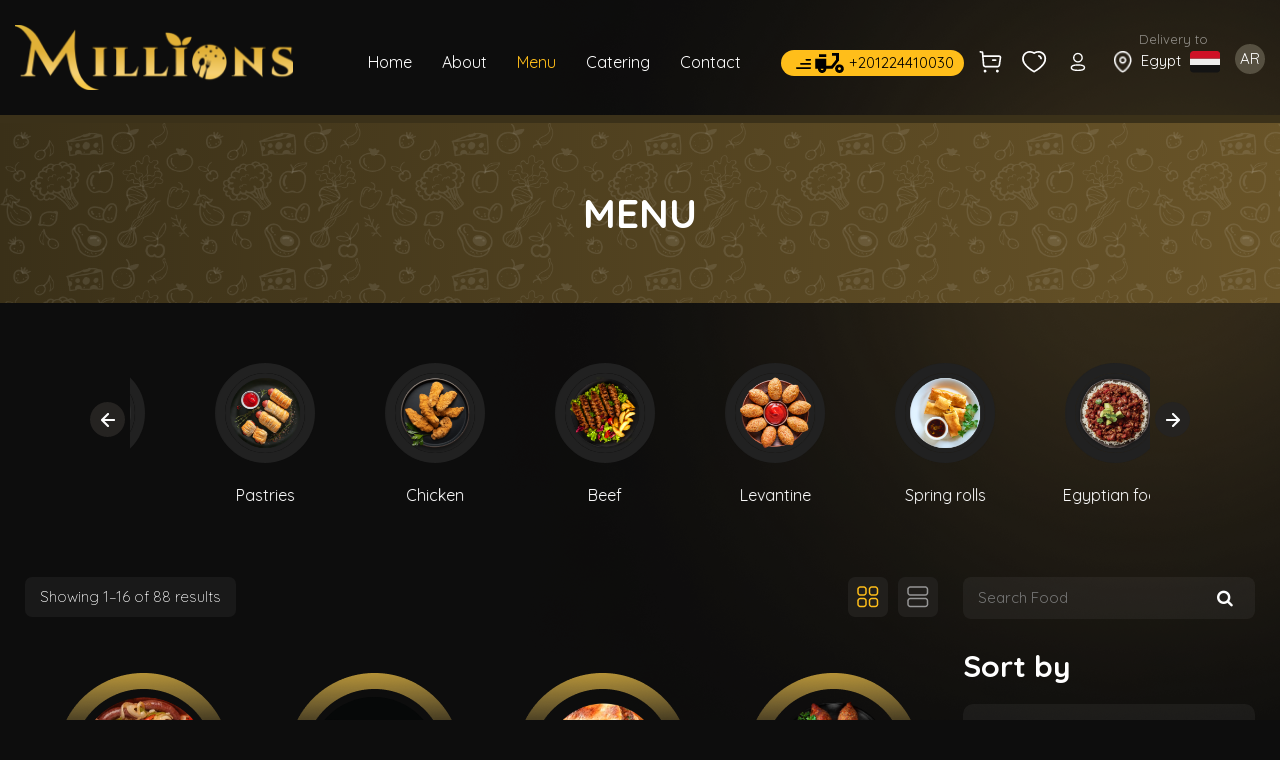

--- FILE ---
content_type: text/html; charset=UTF-8
request_url: https://millionsgourmet.com/menu/
body_size: 12744
content:

<!DOCTYPE html>
<html lang="ar" dir="ltr">
<head>
  
  <meta name="viewport" content="width=device-width, initial-scale=1, maximum-scale=1.0, user-scalable=yes">
  <meta http-equiv="Content-Type" content="text/html; charset=UTF-8" />
  <meta name="generator" content="6.8.3" /> 
  <meta http-equiv="Content-Type" content="text/html; charset=UTF-8" />
  <title>Millions  &raquo; Menu</title>
  <link  href="Millions" /> 
  <link rel="alternate" type="application/rss+xml" title="RSS 2.0" href="https://millionsgourmet.com/feed/" /> 
  <link rel="shortcut icon" href="https://millionsgourmet.com/wp-content/uploads/2022/07/favicon.png" />

  <meta name='robots' content='max-image-preview:large' />
	<style>img:is([sizes="auto" i], [sizes^="auto," i]) { contain-intrinsic-size: 3000px 1500px }</style>
	<link rel="alternate" href="https://millionsgourmet.com/menu/" hreflang="en" />
<link rel="alternate" href="https://millionsgourmet.com/ar/menu/" hreflang="ar" />
<link rel='dns-prefetch' href='//static.addtoany.com' />
<link rel="alternate" type="application/rss+xml" title="Millions &raquo; Products Feed" href="https://millionsgourmet.com/menu/feed/" />
<script type="text/javascript">
/* <![CDATA[ */
window._wpemojiSettings = {"baseUrl":"https:\/\/s.w.org\/images\/core\/emoji\/16.0.1\/72x72\/","ext":".png","svgUrl":"https:\/\/s.w.org\/images\/core\/emoji\/16.0.1\/svg\/","svgExt":".svg","source":{"concatemoji":"https:\/\/millionsgourmet.com\/wp-includes\/js\/wp-emoji-release.min.js?ver=6.8.3"}};
/*! This file is auto-generated */
!function(s,n){var o,i,e;function c(e){try{var t={supportTests:e,timestamp:(new Date).valueOf()};sessionStorage.setItem(o,JSON.stringify(t))}catch(e){}}function p(e,t,n){e.clearRect(0,0,e.canvas.width,e.canvas.height),e.fillText(t,0,0);var t=new Uint32Array(e.getImageData(0,0,e.canvas.width,e.canvas.height).data),a=(e.clearRect(0,0,e.canvas.width,e.canvas.height),e.fillText(n,0,0),new Uint32Array(e.getImageData(0,0,e.canvas.width,e.canvas.height).data));return t.every(function(e,t){return e===a[t]})}function u(e,t){e.clearRect(0,0,e.canvas.width,e.canvas.height),e.fillText(t,0,0);for(var n=e.getImageData(16,16,1,1),a=0;a<n.data.length;a++)if(0!==n.data[a])return!1;return!0}function f(e,t,n,a){switch(t){case"flag":return n(e,"\ud83c\udff3\ufe0f\u200d\u26a7\ufe0f","\ud83c\udff3\ufe0f\u200b\u26a7\ufe0f")?!1:!n(e,"\ud83c\udde8\ud83c\uddf6","\ud83c\udde8\u200b\ud83c\uddf6")&&!n(e,"\ud83c\udff4\udb40\udc67\udb40\udc62\udb40\udc65\udb40\udc6e\udb40\udc67\udb40\udc7f","\ud83c\udff4\u200b\udb40\udc67\u200b\udb40\udc62\u200b\udb40\udc65\u200b\udb40\udc6e\u200b\udb40\udc67\u200b\udb40\udc7f");case"emoji":return!a(e,"\ud83e\udedf")}return!1}function g(e,t,n,a){var r="undefined"!=typeof WorkerGlobalScope&&self instanceof WorkerGlobalScope?new OffscreenCanvas(300,150):s.createElement("canvas"),o=r.getContext("2d",{willReadFrequently:!0}),i=(o.textBaseline="top",o.font="600 32px Arial",{});return e.forEach(function(e){i[e]=t(o,e,n,a)}),i}function t(e){var t=s.createElement("script");t.src=e,t.defer=!0,s.head.appendChild(t)}"undefined"!=typeof Promise&&(o="wpEmojiSettingsSupports",i=["flag","emoji"],n.supports={everything:!0,everythingExceptFlag:!0},e=new Promise(function(e){s.addEventListener("DOMContentLoaded",e,{once:!0})}),new Promise(function(t){var n=function(){try{var e=JSON.parse(sessionStorage.getItem(o));if("object"==typeof e&&"number"==typeof e.timestamp&&(new Date).valueOf()<e.timestamp+604800&&"object"==typeof e.supportTests)return e.supportTests}catch(e){}return null}();if(!n){if("undefined"!=typeof Worker&&"undefined"!=typeof OffscreenCanvas&&"undefined"!=typeof URL&&URL.createObjectURL&&"undefined"!=typeof Blob)try{var e="postMessage("+g.toString()+"("+[JSON.stringify(i),f.toString(),p.toString(),u.toString()].join(",")+"));",a=new Blob([e],{type:"text/javascript"}),r=new Worker(URL.createObjectURL(a),{name:"wpTestEmojiSupports"});return void(r.onmessage=function(e){c(n=e.data),r.terminate(),t(n)})}catch(e){}c(n=g(i,f,p,u))}t(n)}).then(function(e){for(var t in e)n.supports[t]=e[t],n.supports.everything=n.supports.everything&&n.supports[t],"flag"!==t&&(n.supports.everythingExceptFlag=n.supports.everythingExceptFlag&&n.supports[t]);n.supports.everythingExceptFlag=n.supports.everythingExceptFlag&&!n.supports.flag,n.DOMReady=!1,n.readyCallback=function(){n.DOMReady=!0}}).then(function(){return e}).then(function(){var e;n.supports.everything||(n.readyCallback(),(e=n.source||{}).concatemoji?t(e.concatemoji):e.wpemoji&&e.twemoji&&(t(e.twemoji),t(e.wpemoji)))}))}((window,document),window._wpemojiSettings);
/* ]]> */
</script>
<style id='wp-emoji-styles-inline-css' type='text/css'>

	img.wp-smiley, img.emoji {
		display: inline !important;
		border: none !important;
		box-shadow: none !important;
		height: 1em !important;
		width: 1em !important;
		margin: 0 0.07em !important;
		vertical-align: -0.1em !important;
		background: none !important;
		padding: 0 !important;
	}
</style>
<link rel='stylesheet' id='wp-block-library-css' href='https://millionsgourmet.com/wp-includes/css/dist/block-library/style.min.css?ver=6.8.3' type='text/css' media='all' />
<style id='classic-theme-styles-inline-css' type='text/css'>
/*! This file is auto-generated */
.wp-block-button__link{color:#fff;background-color:#32373c;border-radius:9999px;box-shadow:none;text-decoration:none;padding:calc(.667em + 2px) calc(1.333em + 2px);font-size:1.125em}.wp-block-file__button{background:#32373c;color:#fff;text-decoration:none}
</style>
<style id='safe-svg-svg-icon-style-inline-css' type='text/css'>
.safe-svg-cover{text-align:center}.safe-svg-cover .safe-svg-inside{display:inline-block;max-width:100%}.safe-svg-cover svg{fill:currentColor;height:100%;max-height:100%;max-width:100%;width:100%}

</style>
<style id='global-styles-inline-css' type='text/css'>
:root{--wp--preset--aspect-ratio--square: 1;--wp--preset--aspect-ratio--4-3: 4/3;--wp--preset--aspect-ratio--3-4: 3/4;--wp--preset--aspect-ratio--3-2: 3/2;--wp--preset--aspect-ratio--2-3: 2/3;--wp--preset--aspect-ratio--16-9: 16/9;--wp--preset--aspect-ratio--9-16: 9/16;--wp--preset--color--black: #000000;--wp--preset--color--cyan-bluish-gray: #abb8c3;--wp--preset--color--white: #ffffff;--wp--preset--color--pale-pink: #f78da7;--wp--preset--color--vivid-red: #cf2e2e;--wp--preset--color--luminous-vivid-orange: #ff6900;--wp--preset--color--luminous-vivid-amber: #fcb900;--wp--preset--color--light-green-cyan: #7bdcb5;--wp--preset--color--vivid-green-cyan: #00d084;--wp--preset--color--pale-cyan-blue: #8ed1fc;--wp--preset--color--vivid-cyan-blue: #0693e3;--wp--preset--color--vivid-purple: #9b51e0;--wp--preset--gradient--vivid-cyan-blue-to-vivid-purple: linear-gradient(135deg,rgba(6,147,227,1) 0%,rgb(155,81,224) 100%);--wp--preset--gradient--light-green-cyan-to-vivid-green-cyan: linear-gradient(135deg,rgb(122,220,180) 0%,rgb(0,208,130) 100%);--wp--preset--gradient--luminous-vivid-amber-to-luminous-vivid-orange: linear-gradient(135deg,rgba(252,185,0,1) 0%,rgba(255,105,0,1) 100%);--wp--preset--gradient--luminous-vivid-orange-to-vivid-red: linear-gradient(135deg,rgba(255,105,0,1) 0%,rgb(207,46,46) 100%);--wp--preset--gradient--very-light-gray-to-cyan-bluish-gray: linear-gradient(135deg,rgb(238,238,238) 0%,rgb(169,184,195) 100%);--wp--preset--gradient--cool-to-warm-spectrum: linear-gradient(135deg,rgb(74,234,220) 0%,rgb(151,120,209) 20%,rgb(207,42,186) 40%,rgb(238,44,130) 60%,rgb(251,105,98) 80%,rgb(254,248,76) 100%);--wp--preset--gradient--blush-light-purple: linear-gradient(135deg,rgb(255,206,236) 0%,rgb(152,150,240) 100%);--wp--preset--gradient--blush-bordeaux: linear-gradient(135deg,rgb(254,205,165) 0%,rgb(254,45,45) 50%,rgb(107,0,62) 100%);--wp--preset--gradient--luminous-dusk: linear-gradient(135deg,rgb(255,203,112) 0%,rgb(199,81,192) 50%,rgb(65,88,208) 100%);--wp--preset--gradient--pale-ocean: linear-gradient(135deg,rgb(255,245,203) 0%,rgb(182,227,212) 50%,rgb(51,167,181) 100%);--wp--preset--gradient--electric-grass: linear-gradient(135deg,rgb(202,248,128) 0%,rgb(113,206,126) 100%);--wp--preset--gradient--midnight: linear-gradient(135deg,rgb(2,3,129) 0%,rgb(40,116,252) 100%);--wp--preset--font-size--small: 13px;--wp--preset--font-size--medium: 20px;--wp--preset--font-size--large: 36px;--wp--preset--font-size--x-large: 42px;--wp--preset--spacing--20: 0.44rem;--wp--preset--spacing--30: 0.67rem;--wp--preset--spacing--40: 1rem;--wp--preset--spacing--50: 1.5rem;--wp--preset--spacing--60: 2.25rem;--wp--preset--spacing--70: 3.38rem;--wp--preset--spacing--80: 5.06rem;--wp--preset--shadow--natural: 6px 6px 9px rgba(0, 0, 0, 0.2);--wp--preset--shadow--deep: 12px 12px 50px rgba(0, 0, 0, 0.4);--wp--preset--shadow--sharp: 6px 6px 0px rgba(0, 0, 0, 0.2);--wp--preset--shadow--outlined: 6px 6px 0px -3px rgba(255, 255, 255, 1), 6px 6px rgba(0, 0, 0, 1);--wp--preset--shadow--crisp: 6px 6px 0px rgba(0, 0, 0, 1);}:where(.is-layout-flex){gap: 0.5em;}:where(.is-layout-grid){gap: 0.5em;}body .is-layout-flex{display: flex;}.is-layout-flex{flex-wrap: wrap;align-items: center;}.is-layout-flex > :is(*, div){margin: 0;}body .is-layout-grid{display: grid;}.is-layout-grid > :is(*, div){margin: 0;}:where(.wp-block-columns.is-layout-flex){gap: 2em;}:where(.wp-block-columns.is-layout-grid){gap: 2em;}:where(.wp-block-post-template.is-layout-flex){gap: 1.25em;}:where(.wp-block-post-template.is-layout-grid){gap: 1.25em;}.has-black-color{color: var(--wp--preset--color--black) !important;}.has-cyan-bluish-gray-color{color: var(--wp--preset--color--cyan-bluish-gray) !important;}.has-white-color{color: var(--wp--preset--color--white) !important;}.has-pale-pink-color{color: var(--wp--preset--color--pale-pink) !important;}.has-vivid-red-color{color: var(--wp--preset--color--vivid-red) !important;}.has-luminous-vivid-orange-color{color: var(--wp--preset--color--luminous-vivid-orange) !important;}.has-luminous-vivid-amber-color{color: var(--wp--preset--color--luminous-vivid-amber) !important;}.has-light-green-cyan-color{color: var(--wp--preset--color--light-green-cyan) !important;}.has-vivid-green-cyan-color{color: var(--wp--preset--color--vivid-green-cyan) !important;}.has-pale-cyan-blue-color{color: var(--wp--preset--color--pale-cyan-blue) !important;}.has-vivid-cyan-blue-color{color: var(--wp--preset--color--vivid-cyan-blue) !important;}.has-vivid-purple-color{color: var(--wp--preset--color--vivid-purple) !important;}.has-black-background-color{background-color: var(--wp--preset--color--black) !important;}.has-cyan-bluish-gray-background-color{background-color: var(--wp--preset--color--cyan-bluish-gray) !important;}.has-white-background-color{background-color: var(--wp--preset--color--white) !important;}.has-pale-pink-background-color{background-color: var(--wp--preset--color--pale-pink) !important;}.has-vivid-red-background-color{background-color: var(--wp--preset--color--vivid-red) !important;}.has-luminous-vivid-orange-background-color{background-color: var(--wp--preset--color--luminous-vivid-orange) !important;}.has-luminous-vivid-amber-background-color{background-color: var(--wp--preset--color--luminous-vivid-amber) !important;}.has-light-green-cyan-background-color{background-color: var(--wp--preset--color--light-green-cyan) !important;}.has-vivid-green-cyan-background-color{background-color: var(--wp--preset--color--vivid-green-cyan) !important;}.has-pale-cyan-blue-background-color{background-color: var(--wp--preset--color--pale-cyan-blue) !important;}.has-vivid-cyan-blue-background-color{background-color: var(--wp--preset--color--vivid-cyan-blue) !important;}.has-vivid-purple-background-color{background-color: var(--wp--preset--color--vivid-purple) !important;}.has-black-border-color{border-color: var(--wp--preset--color--black) !important;}.has-cyan-bluish-gray-border-color{border-color: var(--wp--preset--color--cyan-bluish-gray) !important;}.has-white-border-color{border-color: var(--wp--preset--color--white) !important;}.has-pale-pink-border-color{border-color: var(--wp--preset--color--pale-pink) !important;}.has-vivid-red-border-color{border-color: var(--wp--preset--color--vivid-red) !important;}.has-luminous-vivid-orange-border-color{border-color: var(--wp--preset--color--luminous-vivid-orange) !important;}.has-luminous-vivid-amber-border-color{border-color: var(--wp--preset--color--luminous-vivid-amber) !important;}.has-light-green-cyan-border-color{border-color: var(--wp--preset--color--light-green-cyan) !important;}.has-vivid-green-cyan-border-color{border-color: var(--wp--preset--color--vivid-green-cyan) !important;}.has-pale-cyan-blue-border-color{border-color: var(--wp--preset--color--pale-cyan-blue) !important;}.has-vivid-cyan-blue-border-color{border-color: var(--wp--preset--color--vivid-cyan-blue) !important;}.has-vivid-purple-border-color{border-color: var(--wp--preset--color--vivid-purple) !important;}.has-vivid-cyan-blue-to-vivid-purple-gradient-background{background: var(--wp--preset--gradient--vivid-cyan-blue-to-vivid-purple) !important;}.has-light-green-cyan-to-vivid-green-cyan-gradient-background{background: var(--wp--preset--gradient--light-green-cyan-to-vivid-green-cyan) !important;}.has-luminous-vivid-amber-to-luminous-vivid-orange-gradient-background{background: var(--wp--preset--gradient--luminous-vivid-amber-to-luminous-vivid-orange) !important;}.has-luminous-vivid-orange-to-vivid-red-gradient-background{background: var(--wp--preset--gradient--luminous-vivid-orange-to-vivid-red) !important;}.has-very-light-gray-to-cyan-bluish-gray-gradient-background{background: var(--wp--preset--gradient--very-light-gray-to-cyan-bluish-gray) !important;}.has-cool-to-warm-spectrum-gradient-background{background: var(--wp--preset--gradient--cool-to-warm-spectrum) !important;}.has-blush-light-purple-gradient-background{background: var(--wp--preset--gradient--blush-light-purple) !important;}.has-blush-bordeaux-gradient-background{background: var(--wp--preset--gradient--blush-bordeaux) !important;}.has-luminous-dusk-gradient-background{background: var(--wp--preset--gradient--luminous-dusk) !important;}.has-pale-ocean-gradient-background{background: var(--wp--preset--gradient--pale-ocean) !important;}.has-electric-grass-gradient-background{background: var(--wp--preset--gradient--electric-grass) !important;}.has-midnight-gradient-background{background: var(--wp--preset--gradient--midnight) !important;}.has-small-font-size{font-size: var(--wp--preset--font-size--small) !important;}.has-medium-font-size{font-size: var(--wp--preset--font-size--medium) !important;}.has-large-font-size{font-size: var(--wp--preset--font-size--large) !important;}.has-x-large-font-size{font-size: var(--wp--preset--font-size--x-large) !important;}
:where(.wp-block-post-template.is-layout-flex){gap: 1.25em;}:where(.wp-block-post-template.is-layout-grid){gap: 1.25em;}
:where(.wp-block-columns.is-layout-flex){gap: 2em;}:where(.wp-block-columns.is-layout-grid){gap: 2em;}
:root :where(.wp-block-pullquote){font-size: 1.5em;line-height: 1.6;}
</style>
<link rel='stylesheet' id='amwl-frontend-css-css' href='https://millionsgourmet.com/wp-content/plugins/am-wishlist/includes/public/css/amwl-frontend.css?ver=6.8.3' type='text/css' media='all' />
<link rel='stylesheet' id='contact-form-7-css' href='https://millionsgourmet.com/wp-content/plugins/contact-form-7/includes/css/styles.css?ver=6.1.4' type='text/css' media='all' />
<link rel='stylesheet' id='woocommerce-layout-css' href='https://millionsgourmet.com/wp-content/plugins/woocommerce/assets/css/woocommerce-layout.css?ver=10.4.0' type='text/css' media='all' />
<link rel='stylesheet' id='woocommerce-smallscreen-css' href='https://millionsgourmet.com/wp-content/plugins/woocommerce/assets/css/woocommerce-smallscreen.css?ver=10.4.0' type='text/css' media='only screen and (max-width: 768px)' />
<link rel='stylesheet' id='woocommerce-general-css' href='https://millionsgourmet.com/wp-content/plugins/woocommerce/assets/css/woocommerce.css?ver=10.4.0' type='text/css' media='all' />
<style id='woocommerce-inline-inline-css' type='text/css'>
.woocommerce form .form-row .required { visibility: visible; }
</style>
<link rel='stylesheet' id='css-bootstrap-css' href='https://millionsgourmet.com/wp-content/themes/millions-2022/css/bootstrap.min.css?ver=6.8.3' type='text/css' media='all' />
<link rel='stylesheet' id='css-owl-carousel-css' href='https://millionsgourmet.com/wp-content/themes/millions-2022/css/owl.carousel.css?ver=6.8.3' type='text/css' media='all' />
<link rel='stylesheet' id='css-all-fonts-css' href='https://millionsgourmet.com/wp-content/themes/millions-2022/css/font-awesome.css?ver=6.8.3' type='text/css' media='all' />
<link rel='stylesheet' id='css-animate-css' href='https://millionsgourmet.com/wp-content/themes/millions-2022/css/animate.css?ver=6.8.3' type='text/css' media='all' />
<link rel='stylesheet' id='css-style-css' href='https://millionsgourmet.com/wp-content/themes/millions-2022/style-en.css?ver=6.8.3' type='text/css' media='all' />
<link rel='stylesheet' id='addtoany-css' href='https://millionsgourmet.com/wp-content/plugins/add-to-any/addtoany.min.css?ver=1.16' type='text/css' media='all' />
<link rel='stylesheet' id='wqpmb-style-css' href='https://millionsgourmet.com/wp-content/plugins/wc-quantity-plus-minus-button/assets/css/style.css?ver=1.0.0' type='text/css' media='all' />
<link rel='stylesheet' id='wapf-frontend-css' href='https://millionsgourmet.com/wp-content/plugins/advanced-product-fields-for-woocommerce-pro/assets/css/frontend.min.css?ver=1.7.4' type='text/css' media='all' />
<script type="text/javascript" id="addtoany-core-js-before">
/* <![CDATA[ */
window.a2a_config=window.a2a_config||{};a2a_config.callbacks=[];a2a_config.overlays=[];a2a_config.templates={};
/* ]]> */
</script>
<script type="text/javascript" defer src="https://static.addtoany.com/menu/page.js" id="addtoany-core-js"></script>
<script type="text/javascript" src="https://millionsgourmet.com/wp-includes/js/jquery/jquery.min.js?ver=3.7.1" id="jquery-core-js"></script>
<script type="text/javascript" src="https://millionsgourmet.com/wp-includes/js/jquery/jquery-migrate.min.js?ver=3.4.1" id="jquery-migrate-js"></script>
<script type="text/javascript" defer src="https://millionsgourmet.com/wp-content/plugins/add-to-any/addtoany.min.js?ver=1.1" id="addtoany-jquery-js"></script>
<script type="text/javascript" id="amwl-frontend-js-extra">
/* <![CDATA[ */
var amwl_addto_wishlist = {"ajax_url":"https:\/\/millionsgourmet.com\/wp-admin\/admin-ajax.php"};
var amwl_remove_from_wishlist = {"ajax_url":"https:\/\/millionsgourmet.com\/wp-admin\/admin-ajax.php"};
var amwl_view_wishlist = {"ajax_url":"https:\/\/millionsgourmet.com\/wp-admin\/admin-ajax.php"};
var amwl_addto_cart = {"ajax_url":"https:\/\/millionsgourmet.com\/wp-admin\/admin-ajax.php"};
/* ]]> */
</script>
<script type="text/javascript" src="https://millionsgourmet.com/wp-content/plugins/am-wishlist/includes/public/js/amwl-frontend.js?ver=6.8.3" id="amwl-frontend-js"></script>
<script type="text/javascript" id="print-invoices-packing-slip-labels-for-woocommerce_public-js-extra">
/* <![CDATA[ */
var wf_pklist_params_public = {"msgs":{"invoice_number_prompt_free_order":"\u2018Generate invoice for free orders\u2019 is disabled in Invoice settings > Advanced. You are attempting to generate invoice for this free order. Proceed?","creditnote_number_prompt":"Refund in this order seems not having credit number yet. Do you want to manually generate one ?","invoice_number_prompt_no_from_addr":"Please fill the `from address` in the plugin's general settings.","invoice_title_prompt":"Invoice","invoice_number_prompt":"number has not been generated yet. Do you want to manually generate one ?","pop_dont_show_again":false}};
/* ]]> */
</script>
<script type="text/javascript" src="https://millionsgourmet.com/wp-content/plugins/print-invoices-packing-slip-labels-for-woocommerce/public/js/wf-woocommerce-packing-list-public.js?ver=4.5.1" id="print-invoices-packing-slip-labels-for-woocommerce_public-js"></script>
<script type="text/javascript" src="https://millionsgourmet.com/wp-content/plugins/woocommerce/assets/js/jquery-blockui/jquery.blockUI.min.js?ver=2.7.0-wc.10.4.0" id="wc-jquery-blockui-js" defer="defer" data-wp-strategy="defer"></script>
<script type="text/javascript" id="wc-add-to-cart-js-extra">
/* <![CDATA[ */
var wc_add_to_cart_params = {"ajax_url":"\/wp-admin\/admin-ajax.php","wc_ajax_url":"\/?wc-ajax=%%endpoint%%","i18n_view_cart":"View cart","cart_url":"https:\/\/millionsgourmet.com\/cart\/","is_cart":"","cart_redirect_after_add":"no"};
/* ]]> */
</script>
<script type="text/javascript" src="https://millionsgourmet.com/wp-content/plugins/woocommerce/assets/js/frontend/add-to-cart.min.js?ver=10.4.0" id="wc-add-to-cart-js" defer="defer" data-wp-strategy="defer"></script>
<script type="text/javascript" src="https://millionsgourmet.com/wp-content/plugins/woocommerce/assets/js/js-cookie/js.cookie.min.js?ver=2.1.4-wc.10.4.0" id="wc-js-cookie-js" defer="defer" data-wp-strategy="defer"></script>
<script type="text/javascript" id="woocommerce-js-extra">
/* <![CDATA[ */
var woocommerce_params = {"ajax_url":"\/wp-admin\/admin-ajax.php","wc_ajax_url":"\/?wc-ajax=%%endpoint%%","i18n_password_show":"Show password","i18n_password_hide":"Hide password"};
/* ]]> */
</script>
<script type="text/javascript" src="https://millionsgourmet.com/wp-content/plugins/woocommerce/assets/js/frontend/woocommerce.min.js?ver=10.4.0" id="woocommerce-js" defer="defer" data-wp-strategy="defer"></script>
<script type="text/javascript" src="https://millionsgourmet.com/wp-content/themes/millions-2022/js/jquery.min.js?ver=6.8.3" id="js-jquery-js"></script>
<script type="text/javascript" src="https://millionsgourmet.com/wp-content/themes/millions-2022/js/jquery.inview.js?ver=6.8.3" id="js-inview-js"></script>
<script type="text/javascript" src="https://millionsgourmet.com/wp-content/themes/millions-2022/js/bootstrap.min.js?ver=6.8.3" id="js-bootstrap-js"></script>
<script type="text/javascript" src="https://millionsgourmet.com/wp-content/themes/millions-2022/js/custom.js?ver=6.8.3" id="js-custom-js"></script>
<script type="text/javascript" src="https://millionsgourmet.com/wp-content/themes/millions-2022/js/owl.carousel.min.js?ver=6.8.3" id="js-owl-carousel-js"></script>
<link rel="https://api.w.org/" href="https://millionsgourmet.com/wp-json/" /><link rel="EditURI" type="application/rsd+xml" title="RSD" href="https://millionsgourmet.com/xmlrpc.php?rsd" />
<meta name="generator" content="WordPress 6.8.3" />
<meta name="generator" content="WooCommerce 10.4.0" />
	<noscript><style>.woocommerce-product-gallery{ opacity: 1 !important; }</style></noscript>
	
<link href="https://fonts.googleapis.com/css2?family=Quicksand:wght@300;400;600;700&display=swap" rel="stylesheet">
<link href="https://fonts.googleapis.com/css2?family=Tajawal:wght@200;300;400;700;800&display=swap" rel="stylesheet">


</head>
<body>




<header>
  <div  class="container">
    <div class="row ">

      <a title="Millions" href="https://millionsgourmet.com"><img alt="" class="logo" src="https://millionsgourmet.com/wp-content/themes/millions-2022/img/logo.svg" ></a>
      <div class="bar"><i></i></div>


     <ul id="menu-menu" class="topnav"><li id="menu-item-38" class="menu-item menu-item-type-post_type menu-item-object-page menu-item-home menu-item-38"><a href="https://millionsgourmet.com/">Home</a></li>
<li id="menu-item-34" class="menu-item menu-item-type-post_type menu-item-object-page menu-item-34"><a href="https://millionsgourmet.com/about/">About</a></li>
<li id="menu-item-39" class="menu-item menu-item-type-post_type menu-item-object-page current-menu-item current_page_item menu-item-39"><a href="https://millionsgourmet.com/menu/" aria-current="page">Menu</a></li>
<li id="menu-item-487" class="menu-item menu-item-type-taxonomy menu-item-object-product_cat menu-item-487"><a href="https://millionsgourmet.com/product-category/catering/">Catering</a></li>
<li id="menu-item-37" class="menu-item menu-item-type-post_type menu-item-object-page menu-item-37"><a href="https://millionsgourmet.com/contact/">Contact</a></li>
</ul>  

<div class="linkes">
    <ul>
	<li class="lang-item lang-item-45 lang-item-ar lang-item-first"><a  lang="ar" hreflang="ar" href="https://millionsgourmet.com/ar/menu/">AR</a></li>
</ul>

  <div class="location">
    <span>  Delivery to </span>
    <img src="https://millionsgourmet.com/wp-content/themes/millions-2022/img/location.png">   Egypt     <img src="https://millionsgourmet.com/wp-content/themes/millions-2022/img/egy.svg">
  </div><!-- location -->


  <div class="user">
    <a href="https://millionsgourmet.com/my-account/"><img src="https://millionsgourmet.com/wp-content/themes/millions-2022/img/user.svg"></a>
  </div><!-- user -->

  <div class="fev">
    <a href="https://millionsgourmet.com/my-favorite/"><img src="https://millionsgourmet.com/wp-content/themes/millions-2022/img/hart.svg"></a>
  </div><!-- fev -->

  <div class="caart">
   <img src="https://millionsgourmet.com/wp-content/themes/millions-2022/img/cart.svg">
  </div><!-- caart -->


<div class="cool">
  <a href="tel:+201224410030">
  <img src="https://millionsgourmet.com/wp-content/themes/millions-2022/img/delvry.svg"> +201224410030 
</a> 
</div><!-- cool -->
</div><!-- linkes -->



    </div><!--  -->
  </div><!--  -->
</header>










<div class="quickcart">
<i class="close">  Close </i>
  <div class="box"> <div><h5>Shopping Cart</h5><div class="widget_shopping_cart_content"></div></div></div>
</div><!-- quickcart -->




<script>
  $(document).ready(function(){
    $(".bar").click(function(){
        $(".topnav").toggleClass("on");
    });

     $(".caart,.close").click(function(){
        $(".quickcart").toggleClass("quickcart-open");
    });   


});
</script>




 <section  class="head">
  <div class="cover">
  <div class="container">
    <div class="row">
       MENU
    </div>
    </div>
  </div>
</section>





<section class="categories">
  <div class="container">
    <div class="row "> 


<div class="sliders slider-7">
        
    <div class="cato">
      <a href="https://millionsgourmet.com/product-category/salad-dressings/">
          <img src="https://millionsgourmet.com/wp-content/uploads/2022/08/1-Salad.png">
          	Salad      </a>
    </div><!-- cato -->


    
    <div class="cato">
      <a href="https://millionsgourmet.com/product-category/pastries/">
          <img src="https://millionsgourmet.com/wp-content/uploads/2022/08/2-Pastries.png">
          Pastries      </a>
    </div><!-- cato -->


    
    <div class="cato">
      <a href="https://millionsgourmet.com/product-category/chicken/">
          <img src="https://millionsgourmet.com/wp-content/uploads/2022/08/5-Chicken.png">
          Chicken      </a>
    </div><!-- cato -->


    
    <div class="cato">
      <a href="https://millionsgourmet.com/product-category/beef/">
          <img src="https://millionsgourmet.com/wp-content/uploads/2022/08/7-Beef.png">
          Beef      </a>
    </div><!-- cato -->


    
    <div class="cato">
      <a href="https://millionsgourmet.com/product-category/levantine/">
          <img src="https://millionsgourmet.com/wp-content/uploads/2022/08/6-Levantine.png">
          Levantine      </a>
    </div><!-- cato -->


    
    <div class="cato">
      <a href="https://millionsgourmet.com/product-category/rolls/">
          <img src="https://millionsgourmet.com/wp-content/uploads/2022/08/4-Rolls.png">
          Spring rolls      </a>
    </div><!-- cato -->


    
    <div class="cato">
      <a href="https://millionsgourmet.com/product-category/egyptian-food/">
          <img src="https://millionsgourmet.com/wp-content/uploads/2022/08/8-Egyptian-food.png">
          Egyptian food      </a>
    </div><!-- cato -->


    
    <div class="cato">
      <a href="https://millionsgourmet.com/product-category/millions-special-food/">
          <img src="https://millionsgourmet.com/wp-content/uploads/2022/09/12-Green-Cheese-Balls-With-Pistachio-1536x1088-1.png">
          Special food      </a>
    </div><!-- cato -->


    
    <div class="cato">
      <a href="https://millionsgourmet.com/product-category/sambosak/">
          <img src="https://millionsgourmet.com/wp-content/uploads/2022/08/3-Sambosak-1.png">
          Sambosak      </a>
    </div><!-- cato -->


    
    <div class="cato">
      <a href="https://millionsgourmet.com/product-category/pickles/">
          <img src="https://millionsgourmet.com/wp-content/uploads/2022/08/9-Pickles.png">
          Pickles      </a>
    </div><!-- cato -->


    
    <div class="cato">
      <a href="https://millionsgourmet.com/product-category/jams/">
          <img src="https://millionsgourmet.com/wp-content/uploads/2022/08/10-Jams.png">
          Jams      </a>
    </div><!-- cato -->


          
</div><!-- slider-4 -->   


    </div><!--  -->
  </div><!--  -->
</section><!--  -->

<style type="text/css">
  .categories,  .categories .container,  .categories .row{
    background: none !important; 
    padding-bottom: 0 !important;
  }
  .categories{
    padding: 50px 5px 0; 
  }
</style>




<section id=""  class="contents-all">
    <div class="container">
        <div class="row ">





        <div class="contents col-12 col-md-9">
        
        <div class="results-bar col-12">
         <div class="woocommerce-notices-wrapper"></div><p class="woocommerce-result-count" role="alert" aria-relevant="all" >
	Showing 1&ndash;16 of 88 results</p>
<form class="woocommerce-ordering" method="get">
		<select
		name="orderby"
		class="orderby"
					aria-label="Shop order"
			>
					<option value="menu_order"  selected='selected'>Default sorting</option>
					<option value="popularity" >Sort by popularity</option>
					<option value="rating" >Sort by average rating</option>
					<option value="date" >Sort by latest</option>
					<option value="price" >Sort by price: low to high</option>
					<option value="price-desc" >Sort by price: high to low</option>
			</select>
	<input type="hidden" name="paged" value="1" />
	</form>


          <div class="ico2"></div>
          <div class="ico1 on"></div>
          <div class="filter fa fa-filter"></div>
        </div><!-- results-bar -->

<script>
  $(document).ready(function(){
    $(".ico1").click(function(){
        $(this).addClass("on");
        $(".ico2").removeClass("on");
        $(".box-pro").removeClass("lists");
        $(".box-pro").addClass("col-6 col-sm-6 col-md-3");

    });

    $(".ico2").click(function(){
        $(this).addClass("on");
        $(".ico1").removeClass("on");
        $(".box-pro").addClass("lists");
        $(".box-pro").removeClass("col-6 col-sm-6 col-md-3");
    });
});
</script>




                
              <div class="box-pro col-6 col-sm-6 col-md-3">
              <div class="product-new  col-12">
                     <div class="product-item col-12">
        <div class="box">
        <div class="img">
        <a href="https://millionsgourmet.com/product/alexandrian-sujook/"> <img width="409" height="418" src="https://millionsgourmet.com/wp-content/uploads/2022/09/5-Alexadrin-sujook.png" class="attachment-post-thumbnail size-post-thumbnail wp-post-image" alt="" decoding="async" fetchpriority="high" srcset="https://millionsgourmet.com/wp-content/uploads/2022/09/5-Alexadrin-sujook.png 409w, https://millionsgourmet.com/wp-content/uploads/2022/09/5-Alexadrin-sujook-294x300.png 294w" sizes="(max-width: 409px) 100vw, 409px" /></a>
         <div class="amwl-add-to-wishlist-wrap" data-product-id="350" 
                                data-product-type="simple" data-title="Remove From List" data-success="Product added!" 
                                data-remove="Product removed from list" data-exists="0"><a class="amwl-heart-icon amwl-add-to-wishlist" data-product-id="350"   href="javascript:void();" ><span class="amwl-link-text"><i class="fa fa-heart" aria-hidden="true"></i>Add to Wishlist</span></a><a class="amwl-link amwl-heart-icon amwl-remove-list" href="javascript:void();"><span class="amwl-link-text"><i class="fa fa-heart" aria-hidden="true"></i>Remove From List</span></a></div>         <div class="prics">
           115 EGP         </div><!-- prics -->
        </div><!--  -->
         

<div class="blocks">
        <h3><a href="https://millionsgourmet.com/product/alexandrian-sujook/"> Alexandrian Sujook</a></h3>
       <div class="ratings col-12">
        
                 </div>  



          <p>
                                    The ingredients :
Baladi sausage - colored pepper          </p>

          <a href="?add-to-cart=350" data-quantity="1" class="button product_type_simple add_to_cart_button ajax_add_to_cart" data-product_id="350" data-product_sku="" aria-label="Add “Special burger” to your cart" rel="nofollow">  Add to cart  </a>


</div><!-- blocks -->
                  </div><!-- box -->
      </div><!-- product-item -->

              </div><!-- box-pro -->
              </div><!-- product-new -->

        
              <div class="box-pro col-6 col-sm-6 col-md-3">
              <div class="product-new  col-12">
                     <div class="product-item col-12">
        <div class="box">
        <div class="img">
        <a href="https://millionsgourmet.com/product/aubergine-jam/"> <img width="746" height="638" src="https://millionsgourmet.com/wp-content/uploads/2022/09/logo.jpg" class="attachment-post-thumbnail size-post-thumbnail wp-post-image" alt="" decoding="async" srcset="https://millionsgourmet.com/wp-content/uploads/2022/09/logo.jpg 746w, https://millionsgourmet.com/wp-content/uploads/2022/09/logo-300x257.jpg 300w, https://millionsgourmet.com/wp-content/uploads/2022/09/logo-600x513.jpg 600w" sizes="(max-width: 746px) 100vw, 746px" /></a>
         <div class="amwl-add-to-wishlist-wrap" data-product-id="585" 
                                data-product-type="simple" data-title="Remove From List" data-success="Product added!" 
                                data-remove="Product removed from list" data-exists="0"><a class="amwl-heart-icon amwl-add-to-wishlist" data-product-id="585"   href="javascript:void();" ><span class="amwl-link-text"><i class="fa fa-heart" aria-hidden="true"></i>Add to Wishlist</span></a><a class="amwl-link amwl-heart-icon amwl-remove-list" href="javascript:void();"><span class="amwl-link-text"><i class="fa fa-heart" aria-hidden="true"></i>Remove From List</span></a></div>         <div class="prics">
           45 EGP         </div><!-- prics -->
        </div><!--  -->
         

<div class="blocks">
        <h3><a href="https://millionsgourmet.com/product/aubergine-jam/"> Aubergine Jam</a></h3>
       <div class="ratings col-12">
        
                 </div>  



          <p>
                                    Aubergine Jam          </p>

          <a href="?add-to-cart=585" data-quantity="1" class="button product_type_simple add_to_cart_button ajax_add_to_cart" data-product_id="585" data-product_sku="" aria-label="Add “Special burger” to your cart" rel="nofollow">  Add to cart  </a>


</div><!-- blocks -->
                  </div><!-- box -->
      </div><!-- product-item -->

              </div><!-- box-pro -->
              </div><!-- product-new -->

        
              <div class="box-pro col-6 col-sm-6 col-md-3">
              <div class="product-new  col-12">
                     <div class="product-item col-12">
        <div class="box">
        <div class="img">
        <a href="https://millionsgourmet.com/product/beef-hawawshi/"> <img width="813" height="815" src="https://millionsgourmet.com/wp-content/uploads/2022/09/2-Beef-Hawawshipng-1536x1088-1.png" class="attachment-post-thumbnail size-post-thumbnail wp-post-image" alt="" decoding="async" srcset="https://millionsgourmet.com/wp-content/uploads/2022/09/2-Beef-Hawawshipng-1536x1088-1.png 813w, https://millionsgourmet.com/wp-content/uploads/2022/09/2-Beef-Hawawshipng-1536x1088-1-300x300.png 300w, https://millionsgourmet.com/wp-content/uploads/2022/09/2-Beef-Hawawshipng-1536x1088-1-150x150.png 150w, https://millionsgourmet.com/wp-content/uploads/2022/09/2-Beef-Hawawshipng-1536x1088-1-768x770.png 768w, https://millionsgourmet.com/wp-content/uploads/2022/09/2-Beef-Hawawshipng-1536x1088-1-600x601.png 600w, https://millionsgourmet.com/wp-content/uploads/2022/09/2-Beef-Hawawshipng-1536x1088-1-100x100.png 100w" sizes="(max-width: 813px) 100vw, 813px" /></a>
         <div class="amwl-add-to-wishlist-wrap" data-product-id="347" 
                                data-product-type="simple" data-title="Remove From List" data-success="Product added!" 
                                data-remove="Product removed from list" data-exists="0"><a class="amwl-heart-icon amwl-add-to-wishlist" data-product-id="347"   href="javascript:void();" ><span class="amwl-link-text"><i class="fa fa-heart" aria-hidden="true"></i>Add to Wishlist</span></a><a class="amwl-link amwl-heart-icon amwl-remove-list" href="javascript:void();"><span class="amwl-link-text"><i class="fa fa-heart" aria-hidden="true"></i>Remove From List</span></a></div>         <div class="prics">
           95 EGP         </div><!-- prics -->
        </div><!--  -->
         

<div class="blocks">
        <h3><a href="https://millionsgourmet.com/product/beef-hawawshi/"> Beef Hawawshi</a></h3>
       <div class="ratings col-12">
        
                 </div>  



          <p>
                                    The ingredients :
Baladi bread - minced meat - on          </p>

          <a href="?add-to-cart=347" data-quantity="1" class="button product_type_simple add_to_cart_button ajax_add_to_cart" data-product_id="347" data-product_sku="" aria-label="Add “Special burger” to your cart" rel="nofollow">  Add to cart  </a>


</div><!-- blocks -->
                  </div><!-- box -->
      </div><!-- product-item -->

              </div><!-- box-pro -->
              </div><!-- product-new -->

        
              <div class="box-pro col-6 col-sm-6 col-md-3">
              <div class="product-new  col-12">
                     <div class="product-item col-12">
        <div class="box">
        <div class="img">
        <a href="https://millionsgourmet.com/product/beef-kobeba/"> <img width="737" height="717" src="https://millionsgourmet.com/wp-content/uploads/2022/09/3-beef-kobeba-png-1536x1088-1.png" class="attachment-post-thumbnail size-post-thumbnail wp-post-image" alt="" decoding="async" loading="lazy" srcset="https://millionsgourmet.com/wp-content/uploads/2022/09/3-beef-kobeba-png-1536x1088-1.png 737w, https://millionsgourmet.com/wp-content/uploads/2022/09/3-beef-kobeba-png-1536x1088-1-300x292.png 300w, https://millionsgourmet.com/wp-content/uploads/2022/09/3-beef-kobeba-png-1536x1088-1-600x584.png 600w" sizes="auto, (max-width: 737px) 100vw, 737px" /></a>
         <div class="amwl-add-to-wishlist-wrap" data-product-id="331" 
                                data-product-type="simple" data-title="Remove From List" data-success="Product added!" 
                                data-remove="Product removed from list" data-exists="0"><a class="amwl-heart-icon amwl-add-to-wishlist" data-product-id="331"   href="javascript:void();" ><span class="amwl-link-text"><i class="fa fa-heart" aria-hidden="true"></i>Add to Wishlist</span></a><a class="amwl-link amwl-heart-icon amwl-remove-list" href="javascript:void();"><span class="amwl-link-text"><i class="fa fa-heart" aria-hidden="true"></i>Remove From List</span></a></div>         <div class="prics">
           75 EGP         </div><!-- prics -->
        </div><!--  -->
         

<div class="blocks">
        <h3><a href="https://millionsgourmet.com/product/beef-kobeba/"> Beef Kobeba</a></h3>
       <div class="ratings col-12">
        
                 </div>  



          <p>
                                    The ingredients :
Bulgur - minced meat - onions -          </p>

          <a href="?add-to-cart=331" data-quantity="1" class="button product_type_simple add_to_cart_button ajax_add_to_cart" data-product_id="331" data-product_sku="" aria-label="Add “Special burger” to your cart" rel="nofollow">  Add to cart  </a>


</div><!-- blocks -->
                  </div><!-- box -->
      </div><!-- product-item -->

              </div><!-- box-pro -->
              </div><!-- product-new -->

        
              <div class="box-pro col-6 col-sm-6 col-md-3">
              <div class="product-new  col-12">
                     <div class="product-item col-12">
        <div class="box">
        <div class="img">
        <a href="https://millionsgourmet.com/product/beef-pastries/"> <img width="3524" height="3616" src="https://millionsgourmet.com/wp-content/uploads/2022/09/6-.png" class="attachment-post-thumbnail size-post-thumbnail wp-post-image" alt="" decoding="async" loading="lazy" /></a>
         <div class="amwl-add-to-wishlist-wrap" data-product-id="311" 
                                data-product-type="simple" data-title="Remove From List" data-success="Product added!" 
                                data-remove="Product removed from list" data-exists="0"><a class="amwl-heart-icon amwl-add-to-wishlist" data-product-id="311"   href="javascript:void();" ><span class="amwl-link-text"><i class="fa fa-heart" aria-hidden="true"></i>Add to Wishlist</span></a><a class="amwl-link amwl-heart-icon amwl-remove-list" href="javascript:void();"><span class="amwl-link-text"><i class="fa fa-heart" aria-hidden="true"></i>Remove From List</span></a></div>         <div class="prics">
           85 EGP         </div><!-- prics -->
        </div><!--  -->
         

<div class="blocks">
        <h3><a href="https://millionsgourmet.com/product/beef-pastries/"> Beef Pastries</a></h3>
       <div class="ratings col-12">
        
                 </div>  



          <p>
                                    the ingredients :
Flour - olive oil - minced meat          </p>

          <a href="?add-to-cart=311" data-quantity="1" class="button product_type_simple add_to_cart_button ajax_add_to_cart" data-product_id="311" data-product_sku="" aria-label="Add “Special burger” to your cart" rel="nofollow">  Add to cart  </a>


</div><!-- blocks -->
                  </div><!-- box -->
      </div><!-- product-item -->

              </div><!-- box-pro -->
              </div><!-- product-new -->

        
              <div class="box-pro col-6 col-sm-6 col-md-3">
              <div class="product-new  col-12">
                     <div class="product-item col-12">
        <div class="box">
        <div class="img">
        <a href="https://millionsgourmet.com/product/beef-quesadilla/"> <img width="755" height="753" src="https://millionsgourmet.com/wp-content/uploads/2022/09/8-Beef-Quesadiilla-png-1536x1088-1.png" class="attachment-post-thumbnail size-post-thumbnail wp-post-image" alt="" decoding="async" loading="lazy" srcset="https://millionsgourmet.com/wp-content/uploads/2022/09/8-Beef-Quesadiilla-png-1536x1088-1.png 755w, https://millionsgourmet.com/wp-content/uploads/2022/09/8-Beef-Quesadiilla-png-1536x1088-1-300x300.png 300w, https://millionsgourmet.com/wp-content/uploads/2022/09/8-Beef-Quesadiilla-png-1536x1088-1-150x150.png 150w, https://millionsgourmet.com/wp-content/uploads/2022/09/8-Beef-Quesadiilla-png-1536x1088-1-600x598.png 600w, https://millionsgourmet.com/wp-content/uploads/2022/09/8-Beef-Quesadiilla-png-1536x1088-1-100x100.png 100w" sizes="auto, (max-width: 755px) 100vw, 755px" /></a>
         <div class="amwl-add-to-wishlist-wrap" data-product-id="362" 
                                data-product-type="simple" data-title="Remove From List" data-success="Product added!" 
                                data-remove="Product removed from list" data-exists="0"><a class="amwl-heart-icon amwl-add-to-wishlist" data-product-id="362"   href="javascript:void();" ><span class="amwl-link-text"><i class="fa fa-heart" aria-hidden="true"></i>Add to Wishlist</span></a><a class="amwl-link amwl-heart-icon amwl-remove-list" href="javascript:void();"><span class="amwl-link-text"><i class="fa fa-heart" aria-hidden="true"></i>Remove From List</span></a></div>         <div class="prics">
           95 EGP         </div><!-- prics -->
        </div><!--  -->
         

<div class="blocks">
        <h3><a href="https://millionsgourmet.com/product/beef-quesadilla/"> Beef Quesadilla</a></h3>
       <div class="ratings col-12">
        
                 </div>  



          <p>
                                    The ingredients :
Mexican tortilla bread - minced          </p>

          <a href="?add-to-cart=362" data-quantity="1" class="button product_type_simple add_to_cart_button ajax_add_to_cart" data-product_id="362" data-product_sku="" aria-label="Add “Special burger” to your cart" rel="nofollow">  Add to cart  </a>


</div><!-- blocks -->
                  </div><!-- box -->
      </div><!-- product-item -->

              </div><!-- box-pro -->
              </div><!-- product-new -->

        
              <div class="box-pro col-6 col-sm-6 col-md-3">
              <div class="product-new  col-12">
                     <div class="product-item col-12">
        <div class="box">
        <div class="img">
        <a href="https://millionsgourmet.com/product/beef-shawarma/"> <img width="737" height="769" src="https://millionsgourmet.com/wp-content/uploads/2022/09/2-beef-Shawarma-1536x1088-1.png" class="attachment-post-thumbnail size-post-thumbnail wp-post-image" alt="" decoding="async" loading="lazy" srcset="https://millionsgourmet.com/wp-content/uploads/2022/09/2-beef-Shawarma-1536x1088-1.png 737w, https://millionsgourmet.com/wp-content/uploads/2022/09/2-beef-Shawarma-1536x1088-1-288x300.png 288w, https://millionsgourmet.com/wp-content/uploads/2022/09/2-beef-Shawarma-1536x1088-1-600x626.png 600w" sizes="auto, (max-width: 737px) 100vw, 737px" /></a>
         <div class="amwl-add-to-wishlist-wrap" data-product-id="330" 
                                data-product-type="simple" data-title="Remove From List" data-success="Product added!" 
                                data-remove="Product removed from list" data-exists="0"><a class="amwl-heart-icon amwl-add-to-wishlist" data-product-id="330"   href="javascript:void();" ><span class="amwl-link-text"><i class="fa fa-heart" aria-hidden="true"></i>Add to Wishlist</span></a><a class="amwl-link amwl-heart-icon amwl-remove-list" href="javascript:void();"><span class="amwl-link-text"><i class="fa fa-heart" aria-hidden="true"></i>Remove From List</span></a></div>         <div class="prics">
           105 EGP         </div><!-- prics -->
        </div><!--  -->
         

<div class="blocks">
        <h3><a href="https://millionsgourmet.com/product/beef-shawarma/"> Beef Shawarma</a></h3>
       <div class="ratings col-12">
        
                 </div>  



          <p>
                                    The ingredients :
Syrian bread - meat slices - pa          </p>

          <a href="?add-to-cart=330" data-quantity="1" class="button product_type_simple add_to_cart_button ajax_add_to_cart" data-product_id="330" data-product_sku="" aria-label="Add “Special burger” to your cart" rel="nofollow">  Add to cart  </a>


</div><!-- blocks -->
                  </div><!-- box -->
      </div><!-- product-item -->

              </div><!-- box-pro -->
              </div><!-- product-new -->

        
              <div class="box-pro col-6 col-sm-6 col-md-3">
              <div class="product-new  col-12">
                     <div class="product-item col-12">
        <div class="box">
        <div class="img">
        <a href="https://millionsgourmet.com/product/blue-cheese-balls-with-walnuts/"> <img width="746" height="638" src="https://millionsgourmet.com/wp-content/uploads/2022/09/logo.jpg" class="attachment-post-thumbnail size-post-thumbnail wp-post-image" alt="" decoding="async" loading="lazy" srcset="https://millionsgourmet.com/wp-content/uploads/2022/09/logo.jpg 746w, https://millionsgourmet.com/wp-content/uploads/2022/09/logo-300x257.jpg 300w, https://millionsgourmet.com/wp-content/uploads/2022/09/logo-600x513.jpg 600w" sizes="auto, (max-width: 746px) 100vw, 746px" /></a>
         <div class="amwl-add-to-wishlist-wrap" data-product-id="370" 
                                data-product-type="simple" data-title="Remove From List" data-success="Product added!" 
                                data-remove="Product removed from list" data-exists="0"><a class="amwl-heart-icon amwl-add-to-wishlist" data-product-id="370"   href="javascript:void();" ><span class="amwl-link-text"><i class="fa fa-heart" aria-hidden="true"></i>Add to Wishlist</span></a><a class="amwl-link amwl-heart-icon amwl-remove-list" href="javascript:void();"><span class="amwl-link-text"><i class="fa fa-heart" aria-hidden="true"></i>Remove From List</span></a></div>         <div class="prics">
           45 EGP         </div><!-- prics -->
        </div><!--  -->
         

<div class="blocks">
        <h3><a href="https://millionsgourmet.com/product/blue-cheese-balls-with-walnuts/"> Blue Cheese Balls With Walnuts</a></h3>
       <div class="ratings col-12">
        
                 </div>  



          <p>
                                    The ingredients :
Kiri cheese - roquefort cheese           </p>

          <a href="?add-to-cart=370" data-quantity="1" class="button product_type_simple add_to_cart_button ajax_add_to_cart" data-product_id="370" data-product_sku="" aria-label="Add “Special burger” to your cart" rel="nofollow">  Add to cart  </a>


</div><!-- blocks -->
                  </div><!-- box -->
      </div><!-- product-item -->

              </div><!-- box-pro -->
              </div><!-- product-new -->

        
              <div class="box-pro col-6 col-sm-6 col-md-3">
              <div class="product-new  col-12">
                     <div class="product-item col-12">
        <div class="box">
        <div class="img">
        <a href="https://millionsgourmet.com/product/salad-yummy-mix-2/"> <img width="1037" height="1047" src="https://millionsgourmet.com/wp-content/uploads/2022/07/caesar-salad-dressing-1497x1536-1.png" class="attachment-post-thumbnail size-post-thumbnail wp-post-image" alt="" decoding="async" loading="lazy" srcset="https://millionsgourmet.com/wp-content/uploads/2022/07/caesar-salad-dressing-1497x1536-1.png 1037w, https://millionsgourmet.com/wp-content/uploads/2022/07/caesar-salad-dressing-1497x1536-1-297x300.png 297w, https://millionsgourmet.com/wp-content/uploads/2022/07/caesar-salad-dressing-1497x1536-1-1014x1024.png 1014w, https://millionsgourmet.com/wp-content/uploads/2022/07/caesar-salad-dressing-1497x1536-1-150x150.png 150w, https://millionsgourmet.com/wp-content/uploads/2022/07/caesar-salad-dressing-1497x1536-1-768x775.png 768w, https://millionsgourmet.com/wp-content/uploads/2022/07/caesar-salad-dressing-1497x1536-1-600x606.png 600w, https://millionsgourmet.com/wp-content/uploads/2022/07/caesar-salad-dressing-1497x1536-1-100x100.png 100w" sizes="auto, (max-width: 1037px) 100vw, 1037px" /></a>
         <div class="amwl-add-to-wishlist-wrap" data-product-id="149" 
                                data-product-type="simple" data-title="Remove From List" data-success="Product added!" 
                                data-remove="Product removed from list" data-exists="0"><a class="amwl-heart-icon amwl-add-to-wishlist" data-product-id="149"   href="javascript:void();" ><span class="amwl-link-text"><i class="fa fa-heart" aria-hidden="true"></i>Add to Wishlist</span></a><a class="amwl-link amwl-heart-icon amwl-remove-list" href="javascript:void();"><span class="amwl-link-text"><i class="fa fa-heart" aria-hidden="true"></i>Remove From List</span></a></div>         <div class="prics">
           35 EGP         </div><!-- prics -->
        </div><!--  -->
         

<div class="blocks">
        <h3><a href="https://millionsgourmet.com/product/salad-yummy-mix-2/"> Caesar Salad Dressing</a></h3>
       <div class="ratings col-12">
        <div class="star-rating" role="img" aria-label="Rated 5.00 out of 5"><i class="fa fa-star"></i><i class="fa fa-star"></i><i class="fa fa-star"></i><i class="fa fa-star"></i><i class="fa fa-star"></i></div>
                      (5.00) 

                 </div>  



          <p>
                                    Caesar Salad Dressing          </p>

          <a href="?add-to-cart=149" data-quantity="1" class="button product_type_simple add_to_cart_button ajax_add_to_cart" data-product_id="149" data-product_sku="" aria-label="Add “Special burger” to your cart" rel="nofollow">  Add to cart  </a>


</div><!-- blocks -->
                  </div><!-- box -->
      </div><!-- product-item -->

              </div><!-- box-pro -->
              </div><!-- product-new -->

        
              <div class="box-pro col-6 col-sm-6 col-md-3">
              <div class="product-new  col-12">
                     <div class="product-item col-12">
        <div class="box">
        <div class="img">
        <a href="https://millionsgourmet.com/product/cheesy-chicken-tortellini/"> <img width="813" height="797" src="https://millionsgourmet.com/wp-content/uploads/2022/09/6-Cheesy-Chicken-Tortellini-1536x1088-1.png" class="attachment-post-thumbnail size-post-thumbnail wp-post-image" alt="" decoding="async" loading="lazy" srcset="https://millionsgourmet.com/wp-content/uploads/2022/09/6-Cheesy-Chicken-Tortellini-1536x1088-1.png 813w, https://millionsgourmet.com/wp-content/uploads/2022/09/6-Cheesy-Chicken-Tortellini-1536x1088-1-300x294.png 300w, https://millionsgourmet.com/wp-content/uploads/2022/09/6-Cheesy-Chicken-Tortellini-1536x1088-1-768x753.png 768w, https://millionsgourmet.com/wp-content/uploads/2022/09/6-Cheesy-Chicken-Tortellini-1536x1088-1-600x588.png 600w" sizes="auto, (max-width: 813px) 100vw, 813px" /></a>
         <div class="amwl-add-to-wishlist-wrap" data-product-id="360" 
                                data-product-type="simple" data-title="Remove From List" data-success="Product added!" 
                                data-remove="Product removed from list" data-exists="0"><a class="amwl-heart-icon amwl-add-to-wishlist" data-product-id="360"   href="javascript:void();" ><span class="amwl-link-text"><i class="fa fa-heart" aria-hidden="true"></i>Add to Wishlist</span></a><a class="amwl-link amwl-heart-icon amwl-remove-list" href="javascript:void();"><span class="amwl-link-text"><i class="fa fa-heart" aria-hidden="true"></i>Remove From List</span></a></div>         <div class="prics">
           95 EGP         </div><!-- prics -->
        </div><!--  -->
         

<div class="blocks">
        <h3><a href="https://millionsgourmet.com/product/cheesy-chicken-tortellini/"> Cheesy Chicken Tortellini</a></h3>
       <div class="ratings col-12">
        
                 </div>  



          <p>
                                    The ingredients :
Filling: chicken breasts - garl          </p>

          <a href="?add-to-cart=360" data-quantity="1" class="button product_type_simple add_to_cart_button ajax_add_to_cart" data-product_id="360" data-product_sku="" aria-label="Add “Special burger” to your cart" rel="nofollow">  Add to cart  </a>


</div><!-- blocks -->
                  </div><!-- box -->
      </div><!-- product-item -->

              </div><!-- box-pro -->
              </div><!-- product-new -->

        
              <div class="box-pro col-6 col-sm-6 col-md-3">
              <div class="product-new  col-12">
                     <div class="product-item col-12">
        <div class="box">
        <div class="img">
        <a href="https://millionsgourmet.com/product/cherry-jam/"> <img width="604" height="593" src="https://millionsgourmet.com/wp-content/uploads/2022/09/cherry-jam.png" class="attachment-post-thumbnail size-post-thumbnail wp-post-image" alt="" decoding="async" loading="lazy" srcset="https://millionsgourmet.com/wp-content/uploads/2022/09/cherry-jam.png 604w, https://millionsgourmet.com/wp-content/uploads/2022/09/cherry-jam-300x295.png 300w, https://millionsgourmet.com/wp-content/uploads/2022/09/cherry-jam-600x589.png 600w" sizes="auto, (max-width: 604px) 100vw, 604px" /></a>
         <div class="amwl-add-to-wishlist-wrap" data-product-id="792" 
                                data-product-type="simple" data-title="Remove From List" data-success="Product added!" 
                                data-remove="Product removed from list" data-exists="0"><a class="amwl-heart-icon amwl-add-to-wishlist" data-product-id="792"   href="javascript:void();" ><span class="amwl-link-text"><i class="fa fa-heart" aria-hidden="true"></i>Add to Wishlist</span></a><a class="amwl-link amwl-heart-icon amwl-remove-list" href="javascript:void();"><span class="amwl-link-text"><i class="fa fa-heart" aria-hidden="true"></i>Remove From List</span></a></div>         <div class="prics">
           40 EGP         </div><!-- prics -->
        </div><!--  -->
         

<div class="blocks">
        <h3><a href="https://millionsgourmet.com/product/cherry-jam/"> Cherry Jam</a></h3>
       <div class="ratings col-12">
        
                 </div>  



          <p>
                                    the ingredients :
Sugar - natural cherry - lemon          </p>

          <a href="?add-to-cart=792" data-quantity="1" class="button product_type_simple add_to_cart_button ajax_add_to_cart" data-product_id="792" data-product_sku="" aria-label="Add “Special burger” to your cart" rel="nofollow">  Add to cart  </a>


</div><!-- blocks -->
                  </div><!-- box -->
      </div><!-- product-item -->

              </div><!-- box-pro -->
              </div><!-- product-new -->

        
              <div class="box-pro col-6 col-sm-6 col-md-3">
              <div class="product-new  col-12">
                     <div class="product-item col-12">
        <div class="box">
        <div class="img">
        <a href="https://millionsgourmet.com/product/chicken-breasts-with-lemon-safflower/"> <img width="600" height="600" src="https://millionsgourmet.com/wp-content/uploads/2022/08/5-Chicken.png" class="attachment-post-thumbnail size-post-thumbnail wp-post-image" alt="" decoding="async" loading="lazy" srcset="https://millionsgourmet.com/wp-content/uploads/2022/08/5-Chicken.png 600w, https://millionsgourmet.com/wp-content/uploads/2022/08/5-Chicken-300x300.png 300w, https://millionsgourmet.com/wp-content/uploads/2022/08/5-Chicken-150x150.png 150w, https://millionsgourmet.com/wp-content/uploads/2022/08/5-Chicken-100x100.png 100w" sizes="auto, (max-width: 600px) 100vw, 600px" /></a>
         <div class="amwl-add-to-wishlist-wrap" data-product-id="327" 
                                data-product-type="simple" data-title="Remove From List" data-success="Product added!" 
                                data-remove="Product removed from list" data-exists="0"><a class="amwl-heart-icon amwl-add-to-wishlist" data-product-id="327"   href="javascript:void();" ><span class="amwl-link-text"><i class="fa fa-heart" aria-hidden="true"></i>Add to Wishlist</span></a><a class="amwl-link amwl-heart-icon amwl-remove-list" href="javascript:void();"><span class="amwl-link-text"><i class="fa fa-heart" aria-hidden="true"></i>Remove From List</span></a></div>         <div class="prics">
           115 EGP         </div><!-- prics -->
        </div><!--  -->
         

<div class="blocks">
        <h3><a href="https://millionsgourmet.com/product/chicken-breasts-with-lemon-safflower/"> Chicken Breasts with Lemon Safflower</a></h3>
       <div class="ratings col-12">
        
                 </div>  



          <p>
                                    The ingredients :
Boneless breasts - mustard - ga          </p>

          <a href="?add-to-cart=327" data-quantity="1" class="button product_type_simple add_to_cart_button ajax_add_to_cart" data-product_id="327" data-product_sku="" aria-label="Add “Special burger” to your cart" rel="nofollow">  Add to cart  </a>


</div><!-- blocks -->
                  </div><!-- box -->
      </div><!-- product-item -->

              </div><!-- box-pro -->
              </div><!-- product-new -->

        
              <div class="box-pro col-6 col-sm-6 col-md-3">
              <div class="product-new  col-12">
                     <div class="product-item col-12">
        <div class="box">
        <div class="img">
        <a href="https://millionsgourmet.com/product/chicken-cordon-bleu/"> <img width="3524" height="3616" src="https://millionsgourmet.com/wp-content/uploads/2022/09/3-chicken-Corden-Bleu.png" class="attachment-post-thumbnail size-post-thumbnail wp-post-image" alt="" decoding="async" loading="lazy" srcset="https://millionsgourmet.com/wp-content/uploads/2022/09/3-chicken-Corden-Bleu.png 3524w, https://millionsgourmet.com/wp-content/uploads/2022/09/3-chicken-Corden-Bleu-292x300.png 292w" sizes="auto, (max-width: 3524px) 100vw, 3524px" /></a>
         <div class="amwl-add-to-wishlist-wrap" data-product-id="324" 
                                data-product-type="simple" data-title="Remove From List" data-success="Product added!" 
                                data-remove="Product removed from list" data-exists="0"><a class="amwl-heart-icon amwl-add-to-wishlist" data-product-id="324"   href="javascript:void();" ><span class="amwl-link-text"><i class="fa fa-heart" aria-hidden="true"></i>Add to Wishlist</span></a><a class="amwl-link amwl-heart-icon amwl-remove-list" href="javascript:void();"><span class="amwl-link-text"><i class="fa fa-heart" aria-hidden="true"></i>Remove From List</span></a></div>         <div class="prics">
           115 EGP         </div><!-- prics -->
        </div><!--  -->
         

<div class="blocks">
        <h3><a href="https://millionsgourmet.com/product/chicken-cordon-bleu/"> Chicken Cordon Bleu</a></h3>
       <div class="ratings col-12">
        
                 </div>  



          <p>
                                    The ingredients :
Boneless breasts - cheese slice          </p>

          <a href="?add-to-cart=324" data-quantity="1" class="button product_type_simple add_to_cart_button ajax_add_to_cart" data-product_id="324" data-product_sku="" aria-label="Add “Special burger” to your cart" rel="nofollow">  Add to cart  </a>


</div><!-- blocks -->
                  </div><!-- box -->
      </div><!-- product-item -->

              </div><!-- box-pro -->
              </div><!-- product-new -->

        
              <div class="box-pro col-6 col-sm-6 col-md-3">
              <div class="product-new  col-12">
                     <div class="product-item col-12">
        <div class="box">
        <div class="img">
        <a href="https://millionsgourmet.com/product/chicken-musakhan/"> <img width="500" height="500" src="https://millionsgourmet.com/wp-content/uploads/2022/09/Chicken-Musakhan.png" class="attachment-post-thumbnail size-post-thumbnail wp-post-image" alt="" decoding="async" loading="lazy" srcset="https://millionsgourmet.com/wp-content/uploads/2022/09/Chicken-Musakhan.png 500w, https://millionsgourmet.com/wp-content/uploads/2022/09/Chicken-Musakhan-300x300.png 300w, https://millionsgourmet.com/wp-content/uploads/2022/09/Chicken-Musakhan-150x150.png 150w, https://millionsgourmet.com/wp-content/uploads/2022/09/Chicken-Musakhan-100x100.png 100w" sizes="auto, (max-width: 500px) 100vw, 500px" /></a>
         <div class="amwl-add-to-wishlist-wrap" data-product-id="328" 
                                data-product-type="simple" data-title="Remove From List" data-success="Product added!" 
                                data-remove="Product removed from list" data-exists="0"><a class="amwl-heart-icon amwl-add-to-wishlist" data-product-id="328"   href="javascript:void();" ><span class="amwl-link-text"><i class="fa fa-heart" aria-hidden="true"></i>Add to Wishlist</span></a><a class="amwl-link amwl-heart-icon amwl-remove-list" href="javascript:void();"><span class="amwl-link-text"><i class="fa fa-heart" aria-hidden="true"></i>Remove From List</span></a></div>         <div class="prics">
           75 EGP         </div><!-- prics -->
        </div><!--  -->
         

<div class="blocks">
        <h3><a href="https://millionsgourmet.com/product/chicken-musakhan/"> Chicken Musakhan</a></h3>
       <div class="ratings col-12">
        
                 </div>  



          <p>
                                    The ingredients :
Iraqi bread - chicken - sumac -          </p>

          <a href="?add-to-cart=328" data-quantity="1" class="button product_type_simple add_to_cart_button ajax_add_to_cart" data-product_id="328" data-product_sku="" aria-label="Add “Special burger” to your cart" rel="nofollow">  Add to cart  </a>


</div><!-- blocks -->
                  </div><!-- box -->
      </div><!-- product-item -->

              </div><!-- box-pro -->
              </div><!-- product-new -->

        
              <div class="box-pro col-6 col-sm-6 col-md-3">
              <div class="product-new  col-12">
                     <div class="product-item col-12">
        <div class="box">
        <div class="img">
        <a href="https://millionsgourmet.com/product/chicken-nuggets/"> <img width="3524" height="3616" src="https://millionsgourmet.com/wp-content/uploads/2022/09/2-chicken-nuggets.png" class="attachment-post-thumbnail size-post-thumbnail wp-post-image" alt="" decoding="async" loading="lazy" /></a>
         <div class="amwl-add-to-wishlist-wrap" data-product-id="323" 
                                data-product-type="simple" data-title="Remove From List" data-success="Product added!" 
                                data-remove="Product removed from list" data-exists="0"><a class="amwl-heart-icon amwl-add-to-wishlist" data-product-id="323"   href="javascript:void();" ><span class="amwl-link-text"><i class="fa fa-heart" aria-hidden="true"></i>Add to Wishlist</span></a><a class="amwl-link amwl-heart-icon amwl-remove-list" href="javascript:void();"><span class="amwl-link-text"><i class="fa fa-heart" aria-hidden="true"></i>Remove From List</span></a></div>         <div class="prics">
           85 EGP         </div><!-- prics -->
        </div><!--  -->
         

<div class="blocks">
        <h3><a href="https://millionsgourmet.com/product/chicken-nuggets/"> Chicken Nuggets</a></h3>
       <div class="ratings col-12">
        
                 </div>  



          <p>
                                    The ingredients :
Minced chicken - chicken spices          </p>

          <a href="?add-to-cart=323" data-quantity="1" class="button product_type_simple add_to_cart_button ajax_add_to_cart" data-product_id="323" data-product_sku="" aria-label="Add “Special burger” to your cart" rel="nofollow">  Add to cart  </a>


</div><!-- blocks -->
                  </div><!-- box -->
      </div><!-- product-item -->

              </div><!-- box-pro -->
              </div><!-- product-new -->

        
              <div class="box-pro col-6 col-sm-6 col-md-3">
              <div class="product-new  col-12">
                     <div class="product-item col-12">
        <div class="box">
        <div class="img">
        <a href="https://millionsgourmet.com/product/chicken-pane/"> <img width="3524" height="3616" src="https://millionsgourmet.com/wp-content/uploads/2022/09/1-Chicken-pane-1.png" class="attachment-post-thumbnail size-post-thumbnail wp-post-image" alt="" decoding="async" loading="lazy" /></a>
         <div class="amwl-add-to-wishlist-wrap" data-product-id="322" 
                                data-product-type="simple" data-title="Remove From List" data-success="Product added!" 
                                data-remove="Product removed from list" data-exists="0"><a class="amwl-heart-icon amwl-add-to-wishlist" data-product-id="322"   href="javascript:void();" ><span class="amwl-link-text"><i class="fa fa-heart" aria-hidden="true"></i>Add to Wishlist</span></a><a class="amwl-link amwl-heart-icon amwl-remove-list" href="javascript:void();"><span class="amwl-link-text"><i class="fa fa-heart" aria-hidden="true"></i>Remove From List</span></a></div>         <div class="prics">
           110 EGP         </div><!-- prics -->
        </div><!--  -->
         

<div class="blocks">
        <h3><a href="https://millionsgourmet.com/product/chicken-pane/"> Chicken Pane</a></h3>
       <div class="ratings col-12">
        
                 </div>  



          <p>
                                    The ingredients :
Boneless breasts - chicken spic          </p>

          <a href="?add-to-cart=322" data-quantity="1" class="button product_type_simple add_to_cart_button ajax_add_to_cart" data-product_id="322" data-product_sku="" aria-label="Add “Special burger” to your cart" rel="nofollow">  Add to cart  </a>


</div><!-- blocks -->
                  </div><!-- box -->
      </div><!-- product-item -->

              </div><!-- box-pro -->
              </div><!-- product-new -->

                



<div class="pagenavi col-xs-12">
<ul class='page-numbers'>
	<li><span aria-label="Page 1" aria-current="page" class="page-numbers current">1</span></li>
	<li><a aria-label="Page 2" class="page-numbers" href="https://millionsgourmet.com/menu/page/2/">2</a></li>
	<li><a aria-label="Page 3" class="page-numbers" href="https://millionsgourmet.com/menu/page/3/">3</a></li>
	<li><a aria-label="Page 4" class="page-numbers" href="https://millionsgourmet.com/menu/page/4/">4</a></li>
	<li><a aria-label="Page 5" class="page-numbers" href="https://millionsgourmet.com/menu/page/5/">5</a></li>
	<li><a aria-label="Page 6" class="page-numbers" href="https://millionsgourmet.com/menu/page/6/">6</a></li>
	<li><a class="next page-numbers" href="https://millionsgourmet.com/menu/page/2/"> &raquo;</a></li>
</ul>

</div>


        </div><!-- contents -->





<div class="sidbar   col-xs-12 col-md-3">

<div class="clos">x</div>








       <form id="searchform" method="get" action="https://millionsgourmet.com/"> 
          <button><i class="fa fa-search"></i></button>
          <input type="text"  name="s" id="search" value="" placeholder="Search Food" />
          <input type="hidden" name="post_type" value="product" /> <!-- // hidden 'products' value -->
        </form>










<div class="sort-wid">
<div class="wpf_item_name">Sort by</div>














<div class="wid">
 <a class="c-menu_order" href="https://millionsgourmet.com/menu/?orderby=menu_order&post_type=product&s=">All </a> 
 <a class="c-popularity" href="https://millionsgourmet.com/menu/?orderby=popularity&post_type=product&s=">Popularity </a> 
 <a class="c-rating" href="https://millionsgourmet.com/menu/?orderby=rating&post_type=product&s=">Average Rating </a> 
 <a class="c-date" href="https://millionsgourmet.com/menu/?orderby=date&post_type=product&s=">Latest </a> 
 <a class="c-price" href="https://millionsgourmet.com/menu/?orderby=price&post_type=product&s=">Price: low to high </a> 
 <a class="c-price-desc" href="https://millionsgourmet.com/menu/?orderby=price-desc&post_type=product&s=">Price: high to low </a> 
</div><!-- wid -->



<style type="text/css">
	.c-{
		color: #ffbe1a !important;
	}
	.c-:after{
		background : #ffbe1a !important; 
	}
	.c-:before{
      border: 1px solid #ffbe1a !important;
	}
</style>


</div><!-- sort -->









<div class="block">
	<div>        <form
			data-post-id="322"
			data-slug="filter"
			action="https://millionsgourmet.com/menu/"
			data-shop="https://millionsgourmet.com/menu/"
			method="get"
			class="wpf_form wpf_form_filter wpf_submit_on_change wpf_form_ajax"
			style="visibility: hidden;"
			data-infinitybuffer="300"
		>
            <input type="hidden" name="wpf" value="filter" />
			<input type="hidden" name="orderby" value="" />
			<input type="hidden" name="wpf_cols" value="" />
			<input type="hidden" name="wpf_page" value="1" />
			                        <div class="wpf_items_wrapper wpf_layout_vertical">
                                                                                                                <div class="wpf_item wpf_item_price">
                                                                    <div class="wpf_item_name">Price</div>
                                                                                                <div data-max="200" data-min="20" data-step="20" class="wpf_slider"></div>
					<div class="wpf-slider-label">
						<span class="woocommerce-Price-amount amount"><bdi><span class="wpf-price-min">20</span>&nbsp;<span class="woocommerce-Price-currencySymbol">EGP</span></bdi></span>						-
						<span class="woocommerce-Price-amount amount"><bdi><span class="wpf-price-max">200</span>&nbsp;<span class="woocommerce-Price-currencySymbol">EGP</span></bdi></span>					</div>
					<input type="hidden" name="wpf_price-from" value="" class="wpf_price_from" />
					<input type="hidden" name="wpf_price-to" value="" class="wpf_price_to" />									                                                            </div>
                                                                        </div>
            
			<div class="wpf-no-products-found" style="display: none;">
				<p class="woocommerce-info">No products were found matching your selection.</p>
			</div>
        </form>
        </div>	<div class="sidebarAds"><h2>Special food dishes</h2>			<div class="textwidget"><p><img loading="lazy" decoding="async" class="alignnone size-medium wp-image-727" src="https://millionsgourmet.com/wp-content/uploads/2022/09/12-Green-Cheese-Balls-With-Pistachio-1536x1088-1-286x300.png" alt="" width="286" height="300" srcset="https://millionsgourmet.com/wp-content/uploads/2022/09/12-Green-Cheese-Balls-With-Pistachio-1536x1088-1-286x300.png 286w, https://millionsgourmet.com/wp-content/uploads/2022/09/12-Green-Cheese-Balls-With-Pistachio-1536x1088-1-600x629.png 600w, https://millionsgourmet.com/wp-content/uploads/2022/09/12-Green-Cheese-Balls-With-Pistachio-1536x1088-1.png 762w" sizes="auto, (max-width: 286px) 100vw, 286px" /></p>
<p>&nbsp;</p>
</div>
		</div><div class="sidebarAds"><h2>Chicken dishes</h2>			<div class="textwidget"><p><img loading="lazy" decoding="async" class="alignnone size-medium wp-image-443" src="https://millionsgourmet.com/wp-content/uploads/2022/09/2-chicken-nuggets-292x300.png" alt="" width="292" height="300" /></p>
</div>
		</div></div>




</div><!--//////////////////// sidbar -->






<script>
  $(document).ready(function(){
    $(".filter, .clos").click(function(){
        $(".sidbar").toggleClass("sidbar-open");
    });
});

</script>



        </div><!-- row -->
    </div><!-- container -->
</section>











<section class="icons">
   <div class="container">
      <div class="row "> 


	  
		  
         
    <div class="icon-box col-12 col-sm-6 col-md-3">
      <div class="box">
          <i class="fa"><img src="https://millionsgourmet.com/wp-content/uploads/2022/08/Icon-awesome-truck.svg"></i>	
          <h3>Fast shipping</h3>
          <p>Express delivery any time</p>
      </div>
    </div><!-- icon-box -->

    
    <div class="icon-box col-12 col-sm-6 col-md-3">
      <div class="box">
          <i class="fa"><img src="https://millionsgourmet.com/wp-content/uploads/2022/08/Icon-awesome-wallet.svg"></i>	
          <h3>Quick Payment</h3>
          <p>100% secure payment</p>
      </div>
    </div><!-- icon-box -->

    
    <div class="icon-box col-12 col-sm-6 col-md-3">
      <div class="box">
          <i class="fa"><img src="https://millionsgourmet.com/wp-content/uploads/2022/08/Icon-awesome-percentage.svg"></i>	
          <h3>Special Promo</h3>
          <p>Get special promo</p>
      </div>
    </div><!-- icon-box -->

    
    <div class="icon-box col-12 col-sm-6 col-md-3">
      <div class="box">
          <i class="fa"><img src="https://millionsgourmet.com/wp-content/uploads/2022/08/Icon-awesome-headphones.svg"></i>	
          <h3>24/7 Support</h3>
          <p>Ready support</p>
      </div>
    </div><!-- icon-box -->

         
		  

		  
		  


      </div><!--  -->
    </div><!--  -->
</section>




<div class="logofooter col-12">
  <img alt="" src="https://millionsgourmet.com/wp-content/uploads/2022/07/logo.png" >
</div><!-- logofooter -->








<footer>
  <div class="container">
    <div class="row "> 


<div class="foot foot-box col-12 col-sm-6 col-md-3"><h3>Adresses</h3>			<div class="textwidget"><p><strong>Office : </strong></p>
<p>Al Rehab, Group 21, Building 13, Apt.12</p>
<p><b>Store :</b></p>
<p><b> </b>Eastern Souq Al Rehab, Shop No.C96<b><br /></b></p>
</div>
		</div><div class="foot foot-box col-12 col-sm-6 col-md-3"><h3>Call Now</h3>			<div class="textwidget"><p><a href="tel:+201224410030">+<strong>2</strong><b>01224410030</b></a></p>
</div>
		</div><div class="foot foot-box col-12 col-sm-6 col-md-3"><h3>Working Hours</h3>			<div class="textwidget"><p><span style="font-weight: 400;">Saturday – Thursday : 10 am – 12 pm</span></p>
<p><span style="font-weight: 400;"> Friday : 1 pm – 10 pm</span></p>
<p>&nbsp;</p>
</div>
		</div>
    <div class="foot foot-media col-12 col-sm-6 col-md-3">
      <h3>Get in Touch</h3>
            
        <a target="blank" href="https://www.facebook.com/MillionsGourmet">
		<img src="https://millionsgourmet.com/wp-content/uploads/2022/08/Facebook.png">
		</a>

      
        <a target="blank" href="https://www.instagram.com/millionsgourmet/">
		<img src="https://millionsgourmet.com/wp-content/uploads/2022/08/Instagram.png">
		</a>

                </div><!-- foot -->


    </div><!--  -->	
  </div><!--  -->	
</footer>


<div class="copy">
  <a target="blank" href="https://tech4lifebs.com/">Copyright © 2022 Tech4life</a>
</div>





<script type="speculationrules">
{"prefetch":[{"source":"document","where":{"and":[{"href_matches":"\/*"},{"not":{"href_matches":["\/wp-*.php","\/wp-admin\/*","\/wp-content\/uploads\/*","\/wp-content\/*","\/wp-content\/plugins\/*","\/wp-content\/themes\/millions-2022\/*","\/*\\?(.+)"]}},{"not":{"selector_matches":"a[rel~=\"nofollow\"]"}},{"not":{"selector_matches":".no-prefetch, .no-prefetch a"}}]},"eagerness":"conservative"}]}
</script>
<link rel='stylesheet' id='wc-blocks-style-css' href='https://millionsgourmet.com/wp-content/plugins/woocommerce/assets/client/blocks/wc-blocks.css?ver=wc-10.4.0' type='text/css' media='all' />
<link rel='stylesheet' id='wpf-css' href='https://millionsgourmet.com/wp-content/plugins/themify-wc-product-filter/public/css/wpf-public.css?ver=1.5.4' type='text/css' media='all' />
<link rel='stylesheet' id='wpfui-css-css' href='https://millionsgourmet.com/wp-content/plugins/themify-wc-product-filter/public/css/jquery-ui/jquery-ui.min.css?ver=1.5.4' type='text/css' media='' />
<script type="text/javascript" src="https://millionsgourmet.com/wp-includes/js/dist/hooks.min.js?ver=4d63a3d491d11ffd8ac6" id="wp-hooks-js"></script>
<script type="text/javascript" src="https://millionsgourmet.com/wp-includes/js/dist/i18n.min.js?ver=5e580eb46a90c2b997e6" id="wp-i18n-js"></script>
<script type="text/javascript" id="wp-i18n-js-after">
/* <![CDATA[ */
wp.i18n.setLocaleData( { 'text direction\u0004ltr': [ 'ltr' ] } );
/* ]]> */
</script>
<script type="text/javascript" src="https://millionsgourmet.com/wp-content/plugins/contact-form-7/includes/swv/js/index.js?ver=6.1.4" id="swv-js"></script>
<script type="text/javascript" id="contact-form-7-js-before">
/* <![CDATA[ */
var wpcf7 = {
    "api": {
        "root": "https:\/\/millionsgourmet.com\/wp-json\/",
        "namespace": "contact-form-7\/v1"
    },
    "cached": 1
};
/* ]]> */
</script>
<script type="text/javascript" src="https://millionsgourmet.com/wp-content/plugins/contact-form-7/includes/js/index.js?ver=6.1.4" id="contact-form-7-js"></script>
<script type="text/javascript" src="https://millionsgourmet.com/wp-content/plugins/woocommerce/assets/js/sourcebuster/sourcebuster.min.js?ver=10.4.0" id="sourcebuster-js-js"></script>
<script type="text/javascript" id="wc-order-attribution-js-extra">
/* <![CDATA[ */
var wc_order_attribution = {"params":{"lifetime":1.0e-5,"session":30,"base64":false,"ajaxurl":"https:\/\/millionsgourmet.com\/wp-admin\/admin-ajax.php","prefix":"wc_order_attribution_","allowTracking":true},"fields":{"source_type":"current.typ","referrer":"current_add.rf","utm_campaign":"current.cmp","utm_source":"current.src","utm_medium":"current.mdm","utm_content":"current.cnt","utm_id":"current.id","utm_term":"current.trm","utm_source_platform":"current.plt","utm_creative_format":"current.fmt","utm_marketing_tactic":"current.tct","session_entry":"current_add.ep","session_start_time":"current_add.fd","session_pages":"session.pgs","session_count":"udata.vst","user_agent":"udata.uag"}};
/* ]]> */
</script>
<script type="text/javascript" src="https://millionsgourmet.com/wp-content/plugins/woocommerce/assets/js/frontend/order-attribution.min.js?ver=10.4.0" id="wc-order-attribution-js"></script>
<script type="text/javascript" src="https://millionsgourmet.com/wp-content/plugins/wc-quantity-plus-minus-button/assets/js/scripts.js?ver=1.0.0" id="wqpmb-script-js"></script>
<script type="text/javascript" id="wapf-frontend-js-js-extra">
/* <![CDATA[ */
var wapf_config = {"ajax":"https:\/\/millionsgourmet.com\/wp-admin\/admin-ajax.php","page_type":"shop","display_options":{"format":"%2$s&nbsp;%1$s","symbol":"EGP","decimals":0,"decimal":".","thousand":","},"slider_support":""};
/* ]]> */
</script>
<script type="text/javascript" src="https://millionsgourmet.com/wp-content/plugins/advanced-product-fields-for-woocommerce-pro/assets/js/frontend.min.js?ver=1.7.4" id="wapf-frontend-js-js"></script>
<script type="text/javascript" id="wc-cart-fragments-js-extra">
/* <![CDATA[ */
var wc_cart_fragments_params = {"ajax_url":"\/wp-admin\/admin-ajax.php","wc_ajax_url":"\/?wc-ajax=%%endpoint%%","cart_hash_key":"wc_cart_hash_176a09ccc9045dd7fb95560ac07fd30a","fragment_name":"wc_fragments_176a09ccc9045dd7fb95560ac07fd30a","request_timeout":"5000"};
/* ]]> */
</script>
<script type="text/javascript" src="https://millionsgourmet.com/wp-content/plugins/woocommerce/assets/js/frontend/cart-fragments.min.js?ver=10.4.0" id="wc-cart-fragments-js" defer="defer" data-wp-strategy="defer"></script>
<script type="text/javascript" id="wpf-js-extra">
/* <![CDATA[ */
var wpf = {"ajaxurl":"https:\/\/millionsgourmet.com\/wp-admin\/admin-ajax.php","url":"https:\/\/millionsgourmet.com\/wp-content\/plugins\/themify-wc-product-filter\/public\/","ver":"1.5.4","rtl":"","includes_url":"https:\/\/millionsgourmet.com\/wp-includes\/","load_jquery_ui_widget":""};
/* ]]> */
</script>
<script type="text/javascript" src="https://millionsgourmet.com/wp-content/plugins/themify-wc-product-filter/public/js/wpf-public.js?ver=1.5.4" id="wpf-js" defer="defer" data-wp-strategy="defer"></script>
<script type="text/javascript">
(function() {
				var expirationDate = new Date();
				expirationDate.setTime( expirationDate.getTime() + 31536000 * 1000 );
				document.cookie = "pll_language=en; expires=" + expirationDate.toUTCString() + "; path=/; secure; SameSite=Lax";
			}());

</script>
	<script defer src="https://static.cloudflareinsights.com/beacon.min.js/vcd15cbe7772f49c399c6a5babf22c1241717689176015" integrity="sha512-ZpsOmlRQV6y907TI0dKBHq9Md29nnaEIPlkf84rnaERnq6zvWvPUqr2ft8M1aS28oN72PdrCzSjY4U6VaAw1EQ==" data-cf-beacon='{"version":"2024.11.0","token":"b60323d833f7482585ac46f8e7933888","r":1,"server_timing":{"name":{"cfCacheStatus":true,"cfEdge":true,"cfExtPri":true,"cfL4":true,"cfOrigin":true,"cfSpeedBrain":true},"location_startswith":null}}' crossorigin="anonymous"></script>
</body>
</html>

<!-- Page cached by LiteSpeed Cache 6.2.0.1 on 2026-01-19 06:01:13 -->

--- FILE ---
content_type: text/css
request_url: https://millionsgourmet.com/wp-content/plugins/am-wishlist/includes/public/css/amwl-frontend.css?ver=6.8.3
body_size: 971
content:
/** * Frontend css */
@import url("https://use.fontawesome.com/releases/v5.3.1/css/all.css");

.page-id-2 .page-header{display: none;}
.amwl-link-icon{max-width: 20px; max-height: 20px; margin-right: 10px; display: inline-block;}
.amwl-icon{display: inline-block;height: 100%; width: 100%; vertical-align: middle;}

/*    ADD TO CART BUTTON,
REMOVE CART,
ADD WISHLIST,
REMOVE WISHLIST CSS
*/

.amwl-exists{color: #008000;font-size: 15px;font-weight: 600;margin-bottom: 20px;}
.amwl-already-in, .amwl-add-to-wishlist-btn, .amwl-link .amwl-remove-list, .amwl-add-to-wishlist, .amwl-remove-list, .products .type-product .added_to_cart, .products .type-product .add_to_cart_button {margin: 15px 0px;}
.products .type-product .amwl-add-to-wishlist-wrap a, .products .type-product .amwl-add-to-wishlist-wrap a+a{margin:15px 0; display: inline-block; text-decoration: underline !important;}
.products .type-product .amwl-add-to-wishlist-wrap a:hover, .products .type-product .amwl-add-to-wishlist-wrap a+a:hover {color: #f6a225;}

.single-product.woocommerce form.cart div.quantity {float: none !important; margin: 0 15px 15px 0 !important; display: inline-block;}
.single-product.woocommerce form.cart .button{float: none !important; margin: 0 15px 15px 0; display: inline-block; vertical-align: unset !important;}
.single-product form.cart .tinv-wraper.tinv-wishlist { display: inline-block; margin: 0 15px 15px 0; float: none;}
.single-product form.cart .tinv-wishlist.tinvwl-after-add-to-cart .tinvwl_add_to_wishlist_button{margin-top: 0;}
.single-product form.cart .amwl-add-to-wishlist-wrap{ display: inline-block; margin: 0 15px 15px 0; float: none;}
.single-product form.cart .amwl-add-to-wishlist-wrap .amwl-add-to-wishlist-btn{margin: 0 0;}
.single-product form.cart .variations {width: 100% !important; max-width: 290px;}
.single-product form.cart .variations td.label{line-height: unset !important;}
.single-product form.cart .variations td.value{ padding-bottom: 15px;}
.amwl-wishlist-wrap .amwl-wishlist-table tr td.prod-add-cart a.amwl-add-to-cart.add_to_cart_button {text-decoration: underline; color: inherit; transition: all ease-in-out 0.4s;-webkit-transition: all ease-in-out 0.4s;}

/* --------------------------- * Wishlist page css * #008000 --------------------------------*/
.amwl-wishlist-wrap h3 {text-align: center; font-size: 60px; line-height: 75px; margin-bottom: 0px; border-bottom: 2px solid #eee; padding-bottom: 20px; font-weight: bold; letter-spacing: 2px; font-family: inherit;}
.amwl-wishlist-page-msg{color: #008000; font-size: 18px; font-weight: 600; margin-bottom: 20px;}
.amwl-in-stock {color: #008000; font-weight: 600;}
.amwl-out-of-stock{color: #ff0000; font-weight: 600;}
.amwl_added_message, .copied {color: #008000; font-size: 15px; font-weight: 600; margin-bottom: 20px;}
.amwl-remove-msg {color: #ff0000; font-size: 15px; font-weight: 600; margin-bottom: 20px;}

.amwl-wishlist-wrap .amwl-wishlist-table thead tr th {font-size: 16px; padding: 20px 10px; border-bottom: 2px solid #eee;text-align: center;}
.amwl-wishlist-wrap .amwl-wishlist-table thead tr th:first-child, .amwl-wishlist-wrap .amwl-wishlist-table tbody tr td:first-child {width: 1%;}
.amwl-wishlist-wrap .amwl-wishlist-table tr {border-bottom: 2px solid #eee;}
.amwl-wishlist-wrap .amwl-wishlist-table tr td {text-align: center; font-size: 15px; padding: 20px 10px;}
.amwl-wishlist-wrap .amwl-wishlist-table tr td.prod-name a {text-decoration: underline; color: inherit; transition: all 0.5s ease-in-out;}
.amwl-wishlist-wrap .amwl-wishlist-table tr td.prod-name a:hover {transition: all 0.5s ease-in-out;}
.amwl-wishlist-wrap .amwl-wishlist-table tr td a img{max-width: 100px; width: 100%; height: auto; margin: 0 auto;}
.amwl-wishlist-wrap .amwl-wishlist-table tr .prod-img a {text-align: center; display: block; max-width: 80px; width: 100%; margin: 0 auto; padding: 20px 0;}
.amwl-wishlist-wrap .amwl-remove_prod i {color: #404040; font-weight: normal;}
/*.amwl-wishlist-wrap .amwl-wishlist-table thead tr .prod-remove, .amwl-wishlist-wrap .amwl-wishlist-table thead tr .prod-img{opacity: 0;}
*/.amwl-add-to-wishlist-wrap a.amwl-heart-icon.amwl-add-to-wishlist, .amwl-add-to-wishlist-wrap a.amwl-heart-icon.amwl-remove-list {padding: 10px; display: block;}
.amwl-add-to-wishlist-wrap a.amwl-heart-icon.amwl-add-to-wishlist .amwl-link-text i, .amwl-add-to-wishlist-wrap a.amwl-heart-icon.amwl-remove-list .amwl-link-text i {margin-right: 13px;}
.amwl-add-to-wishlist-wrap .amwl-add-to-wishlist span , .amwl-add-to-wishlist-wrap .amwl-link span {vertical-align: middle;}

.woocommerce ul.products li.product a img{margin: 0;}
.amwl_social_share{}
.amwl_social_share p{font-size: 17px;line-height: 25px;color: #404040; font-weight: bold;}
.amwl_social_share .amwl_social_icon {margin: 0; padding: 0; list-style: none; margin-bottom: 20px;}
.amwl_social_share .amwl_social_icon li {display: inline-block; margin-right: 20px;}


/*# RESPONSIVE CSS #*/
@media only screen and (min-width:1600px) and (max-width:1799px) {}
@media only screen and (min-width:1400px) and (max-width:1599px) {}
@media only screen and (min-width:1200px) and (max-width:1399px) {}
/** 5.0 - 1200 - Desktop **/
@media only screen and (min-width:992px) and (max-width:1199px) {}
/** 7.0 - 768 - iPad **/
@media only screen and (min-width: 768px) and (max-width: 991px) {}
/** 8.0 - 640 - Mobile **/
@media only screen and (min-width: 640px) and (max-width: 767px) {}
/** 9.0 - 480 - Mobile **/
@media only screen and (min-width: 480px) and (max-width: 639px) {
    .amwl-wishlist-wrap .amwl-wishlist-table {display: block; overflow-x: auto; white-space: nowrap;}
    .amwl-wishlist-wrap .amwl-wishlist-table thead, .amwl-wishlist-wrap .amwl-wishlist-table tbody{display: table; width: 100%;}
    .amwl-wishlist-wrap .amwl-wishlist-table tr td.prod-img{width: 100px; display: inline-block;}
    /*.amwl-wishlist-wrap .amwl-wishlist-table thead tr .prod-img {width: 120px; display: inline-block; border: 0;}*/
    .amwl-wishlist-wrap .amwl-wishlist-table thead, .amwl-wishlist-wrap .amwl-wishlist-table tbody {display: table-header-group;}
    .single-product.woocommerce form.cart div.quantity {margin: 0 10px 15px 0 !important;}
    .single-product.woocommerce form.cart .button{width: auto; margin: 0 10px 15px 0 !important;}
    .single-product form.cart .tinv-wraper.tinv-wishlist {display: block; margin: 0 10px 15px 0;}
    .single-product form.cart .amwl-add-to-wishlist-wrap{display: block; margin: 0 10px 15px 0;}
    .single-product form.cart .amwl-add-to-wishlist-wrap input {font-size: 11px;}
}
/** 10.0 - 320 - Mobile **/
@media only screen and (min-width: 320px) and (max-width: 479px) {
    .amwl-wishlist-wrap .amwl-wishlist-table {display: block; overflow-x: auto; white-space: nowrap;}
    .amwl-wishlist-wrap .amwl-wishlist-table thead, .amwl-wishlist-wrap .amwl-wishlist-table tbody{display: table; width: 100%;}
    .amwl-wishlist-wrap .amwl-wishlist-table tr td.prod-img{width: 100px; display: inline-block;}
    /*.amwl-wishlist-wrap .amwl-wishlist-table thead tr .prod-img {width: 120px; display: inline-block; border: 0;}*/
    .amwl-wishlist-wrap .amwl-wishlist-table thead, .amwl-wishlist-wrap .amwl-wishlist-table tbody {display: table-header-group;} 
    .single-product.woocommerce form.cart div.quantity {margin: 0 10px 15px 0 !important;}
    .single-product.woocommerce form.cart .button{width: auto; margin: 0 10px 15px 0 !important;}
    .single-product form.cart .tinv-wraper.tinv-wishlist {display: block; margin: 0 10px 15px 0;}
    .single-product form.cart .amwl-add-to-wishlist-wrap{display: block; margin: 0 10px 15px 0;}
    .single-product form.cart .amwl-add-to-wishlist-wrap input {font-size: 11px;}
}

--- FILE ---
content_type: text/css
request_url: https://millionsgourmet.com/wp-content/themes/millions-2022/style-en.css?ver=6.8.3
body_size: 13772
content:
@media (min-width: 1200px){
.container {
    max-width: 1250px;
    width: 100%;
}
}


*{
    padding: 0;
    margin: 0;
}
p{
    padding: 0;
    margin: 0;
    direction: ltr;
    line-height: 2;
}
a{
    transition: all 0.5s ease 0s;
    text-decoration: none;
    outline: none;
    color: #cd9a40;
}
a:hover{
    transition: all 0.5s ease 0s;
    text-decoration: none;
    outline: none;
}
img{
    max-width: 100%;
	height: auto;
}
/*@font-face {
 font-family:sky;
 font-style:normal;
 font-weight:400;
 src:url("fonts/sky.ttf") format('truetype')
}

@font-face {
 font-family:GE_SS;
 font-style:normal;
 font-weight:100;
 src:url("fonts/ArbFONTS-rabi3.ttf") format('truetype')
}

@font-face {
 font-family:georgia;
 font-style:normal;
 font-weight:100;
 src:url("fonts/georgia.ttf") format('truetype')
}
*/


body{
    color: #fff;
    font-size: 15px;
    /*word-spacing: 2px;*/
    /*    font-family: 'georgia', serif;
        font-family: 'Poppins', sans-serif;
        font-family: 'GE_SS', sans-serif;*/
   /* font-family: 'DroidArabicKufiRegular';*/
   font-family: 'Quicksand', sans-serif;
    margin: 0;
    text-align: left;
    background-color: #0d0d0d;
    background-image: url("img/body.png");
    background-repeat: no-repeat;
    background-position: top right;
}
@media (max-width: 769px) {
body{
   padding: 0 0 45px;
}   
}

/*header*/
/*====================================*/
.row{
    display: block;
}
header {
    clear: both;
    padding: 25px 15px;
    width: 100%;
    float: left;
    border-bottom: 8px solid #3b3119;
}
header img{
    float: left;
    margin: 0 60px 0 0;
    width: auto;
    height: 60px;
}
@media (max-width: 769px) {
    header {
    padding: 10px 15px;
}
header img{
    margin: 0;
    height: 40px;
}
}

header ul.topnav{
    float:left;
    margin: 15px 0 0 ;
    list-style: none;
    direction: ltr;
}
header ul.topnav li{
    float: left;
    margin: 0;
    position: relative;
}
header ul.topnav li a {
    text-decoration: none;
    outline: none;
    color: #fff;
    padding: 10px 15px;
    display: block;
    font-size: 16px;
}
header ul.topnav li.current-menu-item a,
header ul.topnav li:hover a
{
    color: #FFBE1A; 
}


@media (max-width: 769px) {
    header ul.topnav{
    float:none;
    margin: 0 ;
    padding: 50px 20px;
    position: fixed;
    top: 0;
    left: -350px;
    transition: all 0.3s ease 0s;
    width: 300px;
    height: 100vh;
    z-index: 999;
    background: #000;
}
.on{
    transition: all 0.3s ease 0s;
    left: 0 !important;
}
header ul.topnav li{
    float: none;
}
header ul.topnav li a {
    padding:  15px;
}
}






header .linkes{
    float: right;
    margin: 25px 0 0;
}
@media (max-width: 769px) {
header .linkes {
    float: right;
    margin: 15px 0;
    width: 100%;
    clear: both;
    text-align: center;
    direction: rtl;
    position: fixed;
    bottom: -15px;
    left: 0;
    right: 0;
    z-index: 999;
    background: #000;
    padding: 9px;
}  
}


header .linkes ul{
    list-style: none;
    float: right;
    margin: 0 0 10px;
}
header .linkes ul li{
    float: right;
}
header .linkes ul li a {
    color: #fff;
    background: #565041;
    border-radius: 50%;
    width: 30px;
    height: 30px;
    line-height: 30px;
    text-align: center;
    display: block;
    margin: -6px 0 0 10px;
}
header .linkes ul li a:hover{
    background: #ffbe1a;
}

.linkes .location{
    float: right;
    margin: 0 0 0 10px;
    position: relative;
}
@media (max-width: 769px) {
.linkes .location{
    display: none;
}    
}
.linkes img{
    float: initial;
    height: 22px;
    transition: all 0.5s ease 0s;
    width: auto;
    margin: 0 5px;
    cursor: pointer;
}
.linkes img:hover{
    transform: scale(1.1);
    transition: all 0.5s ease 0s;
}
.linkes .location span {
    position: absolute;
    top: -20px;
    left: 30px;
    font-size: 13px;
    opacity: 0.5;
}
.linkes .user,
.linkes .caart,
.linkes .fev{
    float: right;
    padding: 0 5px;
}

.cool{
    float: right;
    margin: 0 5px 0 0;
}
.cool a {
    color: #000;
    padding: 2px 10px;
    border-radius: 30px;
    background: #ffbe1a;
    float: right;
}
.cool a img{
    float: left;
    width: auto;

}
@media (max-width: 769px) {
  .cool{
    font-size: 0;
    float: none;
    margin: 0 auto;
    display: inline-block;
} 
.cool a {
    margin: 0 5px -8px;
    padding: 3px 0;
} 
.linkes .user,
.linkes .caart,
header .linkes ul,
.linkes .fev{
    float: none;
    margin: 0 auto;
    width: 18%;
    display: inline-block;
}
header .linkes ul li a {
    margin: 0 5px -10px;
    width: 28px;
    height: 28px;
    line-height: 28px;
    font-size: 13px;
}

.bar{
    float: right;
    margin: 10px 0 0;
    width: 30px;
    height: 20px;
    border-bottom: 2px solid #ffbe1a;
    display: block;
    position: relative; 
}
.bar:after{
    content: "";
    position: absolute;
    top: 0;
    right: 0;
    border-top: 2px solid #ffbe1a;
    width: 60%;
}
.bar i {
    border-top: 2px solid #8f805c;
    position: absolute;
    top: 50%;
    right: 0;
    width: 80%;
    margin:  0;
}
}

/**/

.quickcart{
    position: fixed;
    top: 0;
    right: -370px;
    height: 100vh;
    transition: all 0.3s ease 0s;
    width: 360px;
    max-width: 100%;
    z-index: 999;
    padding: 20px 20px 170px;
    background: #262626;
}
.quickcart-open{
    transition: all 0.3s ease 0s;
    right: 0 !important;
}
.quickcart h5{
    display: block;
    color: #fff;
    font-weight: normal;
    text-align: left;
    font-size: 20px;
    margin: 0 0 25px;
}
.quickcart .close {
    color: #FDCE77;
    font-size: 13px;
    display: block;
    float: right;
    margin: 0 0 0 auto;
    cursor: pointer;
    opacity: 1;
    text-shadow: none;
    padding: 5px;
    font-style: unset;
    font-weight: 500;
}
.variation{
    padding-left: 0 !important;
    border-left: none !important;
}
.variation p{
    line-height: inherit;
}
/**/
.woocommerce-mini-cart__empty-message{
    font-size: 0;
    background-image: url("img/logo.png");
    background-repeat: no-repeat;
    background-position: center;
    background-size: 200px auto; 
    min-height: 300px;
    position: relative;
}
.woocommerce-mini-cart__empty-message:after{
    content: "There are no products added";
    position: absolute;
    top: 50%;
    left: 0;
    right: 0;
    padding: 0 20px;
    text-align: center;
    margin: 30px 0 0;
    color: #969696;
    font-size: 13px;
}
/**/

ul.product_list_widget {
    list-style: none;
    display: block;
    direction: ltr;
    text-align: left;
    overflow-y: auto;
    height: 65vh;
}
ul.product_list_widget li{
    overflow: hidden;
    position: relative;
    display: block;
    margin: 0 0 15px !important;
    clear: both;
    min-height: 90px;
    padding: 20px 20px 20px 90px !important;
    border-radius: 15px;
    background: linear-gradient(0deg, rgba(70,70,70,1) 0%, rgba(47,47,47,1) 100%) !important;
}
ul.product_list_widget li img{
    position: absolute;
    top: 10px;
    left: 10px;
    width: 70px !important;
    height: 70px !important;
    border-radius: 50%;
    margin: 0 !important;
}
ul.product_list_widget li a{
    color: #ffbe1a;
    text-decoration: none;
    outline: none;
    font-size: 17px;
}
ul.product_list_widget li a:hover{
    color: #fff;
}
ul.product_list_widget li span.quantity{
    display: block;
    clear: both;
    color: #fff;
}
ul.product_list_widget li span.quantity .woocommerce-Price-amount {
    color: #ffbe1a;
    padding: 0 5px;
}

ul.product_list_widget li a.remove {
    background: #444444;
    color: #a3a3a3 !important;
    width: 20px;
    height: 20px;
    border-radius: 50%;
    position: absolute;
    right: 5px;
    top: 5px;
    text-align: center;
    line-height: 20px;
}
ul.product_list_widget li a.remove:hover {
    background: #ffbe1a;
    color: #000;
}



.quickcart .woocommerce-mini-cart__buttons {
    position: absolute;
    bottom: 0px;
    left: 0;
    right: 0;
    padding: 0 20px;
}
.quickcart .woocommerce-mini-cart__buttons a {
    background: linear-gradient(180deg, #E5BA46 0%, #F3CB65 100%);
    padding: 1px 10px;
    text-align: center;
    display: block;
    color: #000;
    border: 1px solid #ffbe1a;
    border-radius: 50px 50px 20px 20px;
    margin: 0 0 10px;
    font-weight: 700;
    outline: none;
    text-decoration: none;
    height: 35px;
    line-height: 30px;
}
.quickcart .woocommerce-mini-cart__buttons a.checkout  {
    background: none;
    color: #ffbe1a;
}
.quickcart .woocommerce-mini-cart__buttons a:hover{
    opacity: 0.6;
}
.quickcart .total {
    position: absolute;
    bottom: 100px;
    left: 20px;
    right: 20px;
    background: #343434;
    padding: 5px 20px;
    color: #ffbe1a;
    border-radius: 20px;
    font-weight: bold;
    text-align: left;
}
@media (max-width: 769px) {
.quickcart .woocommerce-mini-cart__buttons a {
    padding: 1px 5px;
    margin: 0 1% 10px;
    width: 48%;
    float: left;
}
.quickcart .total {
    bottom: 50px;
}
}


.quickcart .total strong{
    float: left;
    font-weight: normal;
    color: #fff;
}
.quickcart .total .amount{
    float: right;
}







/**/
.slider{
    position: relative;
    clear: both;
    background-image: url("img/wrq.png");
    background-repeat: no-repeat;
    background-position:  right bottom;
    overflow: hidden !important; 

}

.slider .block{
    float: right;
    padding: 20px;
}
.slider .block-l{
    background-image: url("img/slid.png");
    background-repeat: no-repeat;
    background-position: 37% top;
    background-size: auto ;
    padding-top: 70px;
}
.slider .block .tit {
    background-color: #3c3420;
    padding: 3px 10px 3px 33px;
    border-radius: 15px;
    color: #fff;
    float: left;
    background-image: url(img/tit.png);
    background-repeat: no-repeat;
    background-position: 10px center;
    background-size: 17px;
    margin: 0 0 15px;
    display: block;
}
.slider .block .title {
    clear: both;
    display: block;
    margin: 0 0 35px;
    position: relative;

}
.slider .block .title:after {
    content: "";
    position: absolute;
    bottom: -7px;
    right: 25%;
    width: 40%;
    height: 9px;
    background-image: url(img/title.png);
    background-repeat: no-repeat;
    background-position: right bottom;
    background-size: 100% auto;
}


.slider .block .title h1 {
    font-size: 60px;
    font-weight: bold;
}
@media (max-width: 769px) {
    .slider .block .title h1 {
    font-size: 30px;
}
}
.slider .block .text {
    clear: both;
    font-size: 25px;
    font-weight: 100;
    margin: 0 0 25px;
    float: left;
    max-width: 500px;
}
.slider .block #searchform{
    clear: both;
    width: 100%;
    display: block;
    position: relative;
    padding: 0;
    margin: 0 0 25px;
    float: left;
    max-width: 450px;
}
.slider .block #searchform #search{
    border: 1px solid #878787;
    border-radius: 30px;
    padding: 15px;
    text-align: left;
    direction: ltr;
    width: 100%;
    outline: none;
    color: #ffffff70;
    background: inherit;
}
.slider .block #searchform button {
    background: inherit;
    border: none;
    position: absolute;
    top: 5px;
    right: 5px;
    color: #15130e;
    width: 45px;
    height: 45px;
    background: #fdc55e;
    border-radius: 50%;
    text-align: center;
    font-size: 22px;
}
.slider .block a.down-load{
    float: left;
    clear: both;
    color: #000;
    background: linear-gradient(180deg, #E1B037 0%, #F7D172 100%);
    padding: 13px 10px;
    display: block;
    outline: none;
    border-radius: 30px;
    font-weight: 600;
    margin: 0 5px 0 0;
    font-size: 17px;
}
.slider .block .vid{
    float: left;
    color: #fff;
    text-decoration: none;
    outline: none;
    line-height: 45px;
    cursor: pointer;
}
.slider .block .vid span{
    float: left;
    width: 53px;
    height: 53px;
    background: #fff;
    position: relative;
    text-align: center;
    margin: 0 10px 0 0;
    border-radius: 50%;
    display: flex;
    flex-direction: column;
    justify-content: center;
}


.slider .block .vid span .fa {
    color: #000;
    width: 25px;
    height: 25px;
    position: relative;
    line-height: 25px;
    text-align: center;
    margin: 0 auto;
    display: block;
    padding: 0 0 0 2px;
}
.slider .block .vid span .fa:after{
    content: "";
    position: absolute;
    top: 0;
    left: 0;        
    transition: all 0.5s ease 0s;
    border: 2px solid #ddd;
    border-radius: 50%;
    width: 25px;
    height: 25px;
    animation: pop 1.2s linear infinite;
}


@keyframes pop {
  0    {transform: scale(1.0);border: 1px solid #ddd;}
  50%  {transform: scale(1.3);border: 1px solid #222;}
  100% {transform: scale(1.0);border: 1px solid #ddd;}
}




#fade {
  display: none;
  position: fixed;
  top: 0%;
  left: 0%;
  width: 100%;
  height: 100%;
  background-color: black;
  z-index: 1001;
  -moz-opacity: 0.8;
  opacity: .80;
  filter: alpha(opacity=80);
}

#light {
  display: none;
  position: absolute;
  top: 50%;
  left: 50%;
  width: 100%;
  max-width: 605px;
  max-height: 360px;
  margin-left: -300px;
  margin-top: -180px;
  border: 2px solid #FFF;
  background: #FFF;
  z-index: 1002;
  overflow: visible;
}
@media (max-width: 769px) {
    #light {
    top: 50%;
    left: 0%;
  max-width: 100%;
    margin-left: 0;
    }
    #light video{
        max-width: 100% !important;
    }
}

#boxclose {
  float: right;
  cursor: pointer;
  color: #fff;
  border: 1px solid #AEAEAE;
  border-radius: 3px;
  background: #222222;
  font-size: 31px;
  font-weight: bold;
  display: inline-block;
  line-height: 0px;
  padding: 11px 3px;
  position: absolute;
  right: 2px;
  top: 2px;
  z-index: 1002;
  opacity: 0.9;
}

.boxclose:before {
  content: "ÃƒÆ’Ã†â€™Ãƒâ€ Ã¢â‚¬â„¢ÃƒÆ’Ã‚Â¢ÃƒÂ¢Ã¢â‚¬Å¡Ã‚Â¬ÃƒÂ¢Ã¢â€šÂ¬Ã‚Â";
}

#fade:hover ~ #boxclose {
  display:none;
}

.test:hover ~ .test2 {
  display: none;
}
/**/



.slider .block-r{
    background-image: url("img/orange.png");
    background-repeat: no-repeat;
    background-position: top left;
    position: relative;
}
.slider .block-r:after{
    content: "";
    position: absolute;
    bottom: 30%;
    right: 0;
    width: 100px;
    height: 60px;
    z-index: -1;
    background-image: url("img/mint.png");
    background-size: 100%;

}

.slider:before {
    content: "";
    position: absolute;
    top: -60px;
    right: 0;
    width: 151px;
    height: 220px;
    z-index: -1;
    background-image: url(img/arw-1.gif);
    background-size: cover;
    background-repeat: no-repeat;
}
@media (max-width: 769px) {
.slider:before {
    width: 109px;
    height: 160px;
	top: -23px;
}
}





.img{
    display: block;
    margin: 40px auto 20px;
    position: relative;
    width: 90%;
}
.img img{
    width: 100%;
    height: auto;
    margin: 0 auto;
}
.img .bg{
    background: #e1b037;
    border-radius: 50%;
    position: absolute;
    top: 7%;
    left: 7%;
    right: 7%;
    bottom: 7%;
}
.img .bg:after {
    content: "";
    position: absolute;
    top: -18%;
    right: 12%;
    width: 26%;
    height: 26%;
/*     background-image: url(img/seek.png); */
    background-repeat: no-repeat;
    background-size: 100%;
}
.img .retorn{
    background: #999;
    border-radius: 50%;
    position: absolute;
    top: 7%;
    left: 7%;
    right: 7%;
    bottom: 7%;
    z-index: 20;
}


.img .bg img {
    display: block;
    margin: -13% auto 0;
    width: auto;
    height: auto;
}

@media (max-width: 769px) {
.img .bg img {
    display: block;
    margin: -13% auto 0;
    max-width: 100%;
    width: auto;
    height: 110%;
}
}

.img .bg img.img1 {
   /* width: 25%;*/
    height: auto;
    border-radius: 50%;
    animation: re 7s linear infinite;
    position: absolute;
    transition: all 0.5s ease 0s;
    bottom: 10%;
    right: -10%;
}
.img .bg img.img2 {
   /* width: 25%;*/
    height: auto;
    border-radius: 50%;
    position: absolute;
    animation: re 7s linear infinite;
    transition: all 0.5s ease 0s;
    bottom: -13%;
    right: 23%;
    margin-right: -9%;
}
.img .bg img.img3 {
 /*   width: 25%;*/
    height: auto;
    border-radius: 50%;
    position: absolute;
    transition: all 0.5s ease 0s;
    bottom: -13%;
    animation: re 7s linear infinite;
    left: 27%;
    margin-left: -9%;
}
@media (max-width: 769px) {
.img .bg img.img3 {
    left: 28%;
}
	.img .bg img.img2 {
    right: 28%;
}
}


.img .bg img.img4 {
  /*  width: 25%;*/
    height: auto;
    transition: all 0.5s ease 0s;
    border-radius: 50%;
    position: absolute;
    bottom: 9%;
    animation: re 7s linear infinite;
    left: -10%;
}

.img .bg img.img5 {
   /* width: 25%;*/
    height: auto;
    transition: all 0.5s ease 0s;
    border-radius: 50%;
    position: absolute;
    top: 38%;
    animation: re 7s linear infinite;
    right: -21%;
}
.img .bg img.img6 {
   /* width: 25%;*/
    height: auto;
    transition: all 0.5s ease 0s;
    border-radius: 50%;
    position: absolute;
    top: 39%;
    animation: re 7s linear infinite;
    left: -20%;
}

@media (max-width: 769px) {
    .img .bg img.img1 {
    width: 30%;
}
    .img .bg img.img2 {
    width: 30%;
}
  
  .img .bg img.img3 {
    width: 30%;
}
  .img .bg img.img4 {
    width: 30%;
}
  
  .img .bg img.img5 {
    width: 30%;
}
  .img .bg img.img6 {
    width: 30%;
}
}





@keyframes re {
  0    {transform: rotate(0deg);}
  100% {transform: rotate(360deg);}
}


.down-page{
    text-decoration: none;
    outline: none;
    width: 21px;
    height: 50px;
    background-image: url("img/down.png");
    background-repeat: no-repeat;
    background-position: center top;
    background-size: 100%;
    float: right;
    clear: both;
    margin: 20px 0 0;
    cursor: pointer;
    animation: down 1s linear infinite;
}


@keyframes down {
  0    {transform: translateY(0px);}
  50% {transform: translateY(15px);}
  100% {transform: translateY(0px);}
}

/**/

section{
    clear: both;
    padding: 50px 5px;
    display: block;
}
.coveer-offers{
	padding: 0;
	overflow: hidden;
	/*background-image: url("img/offers.png");*/
    background-image: url("img/offers-bg.gif");
    background-repeat: repeat-x;
    background-position: center bottom;
    background-size:  auto;
	clear: both;
	background-color: #010000;	
	position: relative;
}
.coveer-offers:after {
    content: "";
    position: absolute;
    left: 5%;
    top: -60px;
    width: 24%;
    height: 250px;
    background-image: url(img/star.gif);
    background-repeat: no-repeat;
    background-size: cover;
	z-index: 1;
	
}
.coveer-offers:before {
    content: "";
    position: absolute;
    right: 5%;
    top: -60px;
    width: 24%;
    height: 250px;
    background-image: url(img/star.gif);
    background-repeat: no-repeat;
    background-size: cover;
	z-index: 2;
}


.offers{
    float: left;
    padding: 70px 5px;
    width: 100%;
    position: relative;
	background: rgba(0,0,0,0.8);
	z-index: 5;
}
.offers:after {
    content: "";
    position: absolute;
    top: 10%;
    left: 0;
    background-image: url(img/offers.png);
    width: 150px;
    height: 150px;
    background-size: cover;
}
.offers .container{
    max-width: 1100px !important;
    z-index: 9;
    position: static;
}

.offers .title p {
    display: block;
    margin: 0 auto;
    max-width: 900px;
    padding:  10px;
    font-size: 18px;
    opacity: 0.7;
    line-height: 1.7;
}

/**/

.product-item{
    float: right;
    padding: 100px 20px 20px;
}
.product-item .box{
    padding: 80px 15px 50px;
    border-radius: 20px;
    min-height: 285px;
    display: block;
    position: relative;
    background: linear-gradient(179.69deg, rgba(255, 255, 255, 0) -31.53%, rgba(255, 255, 255, 0.4) 303.75%);
}
.product-item .box:hover{

    background: linear-gradient(179.69deg, rgba(81, 72, 57, 1) -31.53%,
     rgba(35, 33, 28, 1) 303.75%);
}

.product-item .img {
    position: absolute;
    top: -130px;
    height: 150px;
    border-radius: 50%;
    padding: 25px 20px 0;
    background-image: url("img/item.png");
    background-repeat: no-repeat;
    background-position: center top;
}
.product-item .box:hover .img {
    background-image: url("img/item-honer.png");
}


.product-item .img .prics {
    width: 60px;
    height: 60px;
    border-radius: 50%;
    border: 2px solid #000;
    background: linear-gradient(180deg, #E1B037 0%, #F7D172 100%);
    color: #000;
    font-weight: 700;
    text-align: center;
    display: flex;
        transition: all 0.1s ease 0s;
    flex-direction: column;
    justify-content: center;
    line-height: 1;
    position: absolute;
    bottom: 0;
    right: 50%;
    padding: 5px;
    margin-right: -90px;
}
.product-item .box:hover .prics {
        transform: scale(1.5);
        bottom: 10px;
        margin-right: -70px;
        transition: all 0.1s ease 0s;
}

.product-item img{
    width: 130px;
    height: 130px;
    border-radius: 50%;
    margin: 0 auto;
    display: block;
}
.product-item h3{
    clear: both;
    font-size: 17px;
    margin: 0 0 7px;
    text-align: center;
}
.product-item h3 a{
    color: #FDC55E;
    text-decoration: none;
    outline: none;
}
.product-item h3 a:hover{
    color: #fff;
    text-decoration: none;
    outline: none;
}
.product-item p{
    text-align: center;
    font-size: 16px;
    opacity: 0.8;
    line-height: 1.3;
}
.product-item .fa-star{
    color: #ffbe1a;
}
.product-item .ratings{
    text-align: center;
    margin: 0 0 10px;
}
.product-item .ratings .star-rating{
    display: inline-block;
    color: #999;
    float: none;
}
.product-item a.add_to_cart_button{
    width: 150px;
    background-image: url("img/add.svg");
    background-repeat: no-repeat;
    background-position: center;
    background-size: 25px;
    min-height: 33px;
    font-size: 0;
    padding: 5px ;
    display: block;
    border-radius: 20px;
    text-align: center;
    position: absolute;
    bottom: 0;
    background-color: inherit;
    left: 50%;
    margin-left: -75px;
        transition: all 0s ease 0s;
    color: #000;
    font-weight: 700;
    line-height: inherit;
}
.product-item .box:hover a.add_to_cart_button{
    background: linear-gradient(180deg, #E1B037 0%, #F7D172 100%);
        transition: all 0s ease 0s;
    color: #000;
    font-size: 15px;
}
.product-item a.added_to_cart{
    display: none;
}
.product-item .amwl-add-to-wishlist-wrap{
    width: 22px;
    height: 20px;
    position: absolute;
    bottom: 20px;
    left: 50%;
    margin-left: -90px;
    cursor: pointer;
    font-size: 0;
}
.product-item .amwl-add-to-wishlist-wrap .amwl-add-to-wishlist{
        background-image: url("img/hart.svg"); 
}
.product-item .amwl-add-to-wishlist-wrap .amwl-remove-list{
    background-image: url("img/add-hart.png"); 
    width: 22px;
    height: 20px;
    position: absolute;
    top: 0;
    left: 0;
}
.amwl-remove-msg ,.amwl_added_message, .copied{
    display: none !important;
}
/**/

.sliders{
    padding: 0 40px;
    position: relative;
}
.sliders .owl-prev,.sliders .owl-next{
    position: absolute;
    top: 50%;
    left: 0;
    width: 35px;
    height: 35px;
    border-radius: 50%;
    background-color: #252321;
    background-image: url("img/l.png");
    background-repeat: no-repeat;
    background-position: center;
    font-size: 0; 
}
.sliders .owl-next{
    left: auto;
    right: 0;
    background-image: url("img/r.png");
}

/**/

.categories{
    background-color: #0d0d0d;
    text-align: center;
    background-image: url("img/categories.png");
    background-repeat: no-repeat;
    background-position: center;
    background-size: 100%;
}
.categories .container{
    max-width: 1100px;
    padding-bottom: 70px; 
    background-image: url("img/mint-cat.png");
    background-repeat: no-repeat;
    background-position: left bottom;
}
.categories .row{

    background-image: url("img/orange.png");
    background-repeat: no-repeat;
    background-position: right top;
}
.categories .cato{
    text-align: center;
    padding: 10px;
    font-size: 16px;
    position: relative;
    background-image: url("img/hover.png");
    transition: all 0.1s ease 0s;
    background-repeat: no-repeat;
    background-position: center 40px;
    background-size: 0% auto;
}
.categories .cato:hover{
    background-size: 100% auto;
    transition: all 0.1s ease 0s;

}

.categories .cato img{
    width: 100px;
    height: 100px;
    transition: all 0.1s ease 0s;
    border: 10px solid #212121; 
    border-radius: 50%;
    margin: 0 auto 20px;
    display: block;
}
.categories .cato:hover img{
    transition: all 0.1s ease 0s;
    border: 10px solid #e8be4e; 
    animation: re 7s linear infinite;
}
.categories .cato a{
    color: #fff;
    text-decoration: none;
}
.categories .sliders .owl-prev,.categories .sliders .owl-next{
    top: 30%;
}

/**/
.all-about{
	position: relative;
	overflow: hidden;
	background-color: #191919;
	padding: 30px 0 0;
}
.all-about:after{
	content: "";
	position: absolute;
	top: -30px;
	left: 44%;
	background-image: url("img/arw.gif");
	background-repeat: no-repeat;
	background-position: center;
	background-size: 100%;
	width: 200px;
	height: 200px;
	transform: rotate(30deg);
}



@media (max-width: 769px) {

}
    

.about{
    overflow: hidden;
     position: relative;

     background-image: url("img/categories.png");
    background-repeat: no-repeat;
    background-position: center;
    background-size: 100%;
}

.about:after{
    content: "";
    position: absolute;
    top: 40px;
    right: 0;
    width: 100px;
    height: 130px;
    background-image: url("img/green.png");
    background-repeat: no-repeat;
    background-size: 100%;
    z-index: 1;
	opacity: 0.3;
}
.about:before{
    content: "";
    position: absolute;
    top: 60px;
    left: 0;
    width: 150px;
    height: 160px;
    background-image: url("img/pint.png");
    background-repeat: no-repeat;
    background-size: 100%;
    z-index: 1;
	opacity: 0.2;
}


.about .container{
    z-index: 9;
    position: sticky;
    overflow: hidden;
}



.about .block{
    float: left;
    padding: 20px;
    font-size: 18px;
    color: #969696;
}
.about .block img{
    display: block;
    margin: 0 auto;
    width: auto;
    height: auto;
}
@media (max-width: 769px) {
.about .block img{
    display: block;
    margin: 0 auto;
    max-height: 100%;
    max-width: 500px;
    width: 100%;
    height: auto;
}	
}
.about .block h1{
    color: #fff;
    margin:  25px 0 30px;
    line-height: 1;
    font-size: 45px;
}
@media (max-width: 769px) {
    .about .block h1{
        font-size: 25px;
    margin:  0 0 20px;
}
}
.about .block ul.about-point{
    list-style: none;
    direction: ltr;
    margin: 20px 0 0;
}
.about .block ul.about-point li{
    float: left;
    width: 50%;
    overflow: hidden;
    padding: 10px 10px 10px 0;
    color: #fff;
    font-size: 20px;
}
@media (max-width: 769px) {
    .about .block ul.about-point li{
    font-size: 14px;
}
}
.about .block ul.about-point li img {
    width: 25px;
    height: auto;
    float: left;
    margin: 0px 10px 0 0;
}
.link-about{
    margin: 30px 0 0;
    background: linear-gradient(180deg, #E5BA46 0%, #F3CB65 100%);
    padding: 5px 30px;
    text-align: center;
    display: block;
    color: #000;
    border: 1px solid #ffbe1a;
    border-radius: 50px 50px 20px 20px;
    font-weight: 700;
    outline: none;
    text-decoration: none;
    float: left;
	clear: both;
}
.link-about:hover{
    background: #fff;
    color: #000;
}

/**/

.tabs{
    background-color: #0d0d0d;
    background-image: url("img/categories.png");
    background-repeat: no-repeat;
    background-position: center bottom;
    background-size: 100%;
    text-align: center;
	position: relative;
}
.tabs:after {
    content: "";
    position: absolute;
    left: 5%;
    top: -60px;
    width: 24%;
    height: 250px;
    background-image: url(img/star.gif);
    background-repeat: no-repeat;
    background-size: cover;
	z-index: 1;
	opacity: 0.7;
	
}
.tabs:before {
    content: "";
    position: absolute;
    right: 5%;
    top: -60px;
    width: 24%;
    height: 250px;
    background-image: url(img/star.gif);
    background-repeat: no-repeat;
    background-size: cover;
	z-index: 2;
	opacity: 0.7;
}





.tabs .container{
    overflow: hidden;
}

.tabs .nav-tabs{
    text-align: center;
    border: none;
    text-align: center;
    direction: ltr;
    display: block;
    margin: 15px 0 40px;
}
.tabs .nav-tabs li{
    float: none;
    display: inline-block;
    padding: 0 7px;
}

@media (max-width: 768px){
.tabs .nav-tabs {
    width: 100%;
    max-width: 100%;
    padding: 0 0 20px;
    white-space: nowrap !important;
    overflow-x: auto !important;
}  
.tabs .nav-tabs li{
    display: inline-block !important;
    float: initial !important;
}
}


.tabs .nav-tabs li a {
    color: #9e9e9e;
    padding: 7px 15px;
    border-radius: 25px;
    border: 2px solid #9e9e9e;
    display: block;
    text-decoration: none;
    outline: none;
    font-size: 20px;
    font-weight: 600;
}

.tabs .nav-tabs li a.active{
    color: #000;
    border: 2px solid #efc65b;
    background: #efc65b;
}

.see-more{
    clear: both;
    padding: 15px 0;
    text-align: center;
    direction: ltr;
    display: block;
}
.see-more a{
    color: #969696;
    text-decoration: none;
    outline: none;
    display: inline-block;
    padding: 5px;
    font-size: 17px;
}
.see-more a:hover{
    color: #fff;
}


.box-pro{
    float: left;
    padding: 0;
}
@media (min-width: 960px) {
   .tabs .box-pro{
        width: 20% !important;
}
}

@media (max-width: 769px) {
.box-pro .product-item{
    padding-right: 2px;
    padding-left: 2px;
}
 .box-pro  .product-item .box{
    padding: 65px 5px 40px;
    border-radius: 10px;
}

 .box-pro  .product-item .img {
    position: absolute;
    top: -130px;
    height: 140px;
    border-radius: 50%;
    padding: 25px 20px 0;
}

 .box-pro .product-item img{
    width: 110px;
    height: 110px;
    border-radius: 50%;
    margin: 0 auto;
    display: block;
}
 .box-pro .product-item .amwl-add-to-wishlist-wrap {
    margin-left: -65px;
}
}
/**/
.baner 
{
    background: #191919;
    padding: 40px 5px;
    overflow: hidden;
}
.baner .container{
    max-width: 1100px;
}
/**/
.baner-box{
    float: left;
    padding:15px;
}
.baner-box .box {
    background: #282828;
    border-radius: 15px;
    padding: 30px 20px 30px 50%;
    position: relative;
    text-align: left;
    font-size: 17px;
    display: block;
    overflow: hidden;
}
@media (max-width: 769px) {
    .baner-box .box {
    padding: 30px 20px 50%;
    text-align: center;
}
}

.baner-box .box:hover {
    background: #ffbe1a;
    color: #fff;
}
.baner-box .box:hover strong{
    color: #000;
}
.baner-box .box img{
    position: absolute;
    bottom: 0;
    right: 50%;
    width: 45%;
    max-height: 100%; 
}
@media (max-width: 769px) {
.baner-box .box img{
    position: absolute;
    bottom: 0;
    right: 10%;
    width: 80%;
    max-height: 50%; 
}    
}



/* .baner-box .box a{
    padding: 5px 25px;
    display: inline-block;
    float: none;
    border-radius: 20px;
    text-align: center;
    transition: all 0s ease 0s;
    color: #000;
    font-weight: 700;
    background: linear-gradient(180deg, #E1B037 0%, #F7D172 100%);
    transition: all 0s ease 0s;
    font-size: 15px;
} */

/* .baner-box .box:hover a{
    background: #fff;
} */
/**/
.pro-3{
    background-image: url("img/wraqa.png");
    overflow: hidden;
    background-repeat: no-repeat;
    background-position: left 50px; 

}
.pro-3 .container{
    max-width: 960px;
    overflow: hidden;
}
.pro-3-box{
    float: left;
    padding: 20px;
}

.pro-3-box .box{
    display: block;
    overflow: hidden;
    position: relative;
    border-radius: 15px;
    padding: 0;
}
.pro-3-box img{
    width: 100%;
    height: 400px;
    transition: all 0.5s ease 0s;
	border-radius: 25px;
}
.pro-3-box img.hover{
	opacity:0;
	position: absolute;
	top:0;
	left: 0;
	z-index: 1;
transition: all 1s ease 0s;
}

.pro-3-box .box:hover img.hover{
    transition: all 1s ease 0s;
	opacity:1;
}

.pro-3-box h1{
    position: absolute;
    bottom: 15px;
    left: 20px;
    right: 20px;
    color: #ffbe1a;
    z-index: 9;
    font-size: 35px;
    font-weight: 600;
}
.pro-3-box h2{
    position: absolute;
    bottom: 55px;
    left: 20px;
    right: 20px;
    color: #fff;
    z-index: 9;
    font-size: 22px;
    font-weight: 400;
}
/**/

.mails{
    background-image: url("img/line.png");
    background-repeat: no-repeat;
    background-position: left top;
    padding-bottom: 10px;
}
.mails .container{
    overflow: hidden;
    min-height: 300px; 
    max-width: 960px;
	position: relative;
}
.mails .container:after {
    content: "";
    position: absolute;
    right: 0;
    z-index: 0;
    top: 0;
    width: 200px;
    height: 200px;
    background-image: url(img/mail.gif);
    background-repeat: no-repeat;
    background-position: center;
    background-size: 150%;
    transform: rotate(207deg);
}


.mails .box{
    margin: 0 auto;
    padding: 0 20px;
    display: block;
    max-width: 600px;
}
.mails .box h2{
    margin: 0 0 20px;
    color: #fdce77;
    font-size: 35px;
    font-weight: 600;
}
.mails .box p{
    font-weight: 100;
    font-size: 17px;
    opacity: 0.7;
}

.mailpoet_form .mailpoet_paragraph {
    margin-bottom: 20px;
    margin: 0;
    width: 100%;
    position: relative;
    padding-right: 40px;
}
.mailpoet_form .mailpoet_paragraph .mailpoet_text{
    width: 100%;
    padding: 15px;
    background: #0d0d0d !important;
    border: 2px solid #2a2a2a;
    border-radius: 10px !important;
    outline: none;
	font-family: inherit !important;
}
.mailpoet_form_columns{
    display: block !important;
}
.mailpoet_form_column{
    width: 100%;
    flex-basis: initial !important;
}
.mailpoet_form_column .mailpoet_paragraph {
    position: inherit !important;
}

.mailpoet_submit{
    position: absolute !important;
    right: 0;
    top: 0;
    width: 60px !important;
    background-image: url("img/send.png");
    background-repeat: no-repeat;
    background-position: center;
    box-shadow: 10px 10px 30px #463314;
}

/**/

.icons{
    background: #191919;
    padding: 20px 5px;
    overflow: hidden;
    color: #fdce77;
}
.icons .icon-box{
    float: left;
    padding: 10px 20px;
}
.icons .icon-box .box{
    position: relative;
    padding: 15px;
    padding-left: 75px;
}
.icons .icon-box .box .fa{
    position: absolute;
    top: 50%;
    left: 0;
    margin: -30px 0 0;
    width: 60px;
    height: 60px;
    text-align: center;
    background-color: #2b2b2b;
    border-radius: 10px;
    font-size: 30px;
        display: flex;
        flex-direction: column;
        justify-content: center;
}
.icons .icon-box .box .fa img{
	display: block;
	margin: auto;
	width: 28px;
}

.icons .icon-box .box h3{
    margin: 0 0 5px;
    font-size: 18px;
    font-weight: 600
}
.icons .icon-box .box  p{
    color: #fff;
}

/**/

.logofooter{
    clear: both;
    display: block;
    padding: 15px;
}
.logofooter img{
    display: block;
    margin: 0 auto;
    height: 45px;
    width: auto;
}





footer{
    clear: both;
    padding:  10px 0;
    overflow: hidden;
}
footer .container{
    border-top: 1px solid #1b1b1b;
    padding-top: 20px;
    padding-bottom: 30px;
}

.foot{
    float: left;
    padding: 10px 10px 20px;
    text-align: center;
    direction: ltr;
    color: #969696;
    font-size: 17px;
}
.foot h3{
    color: #fdce77;
    font-size: 18px;
    font-weight: 600;
    margin: 0 0 15px;
    text-align: center;
}
.foot img{
	width: 36px;
}
.foot p{
    line-height: 1.5;
}
.foot-box a{
background: linear-gradient(180deg, #E3B741 0%, #F4CD69 100%);
color: #000;
padding: 2px 15px 2px 25px;
border-radius: 20px;
margin: 10px 0 0;
display: inline-block;
position: relative;
}
.foot-box a:after {
    content: "";
    position: absolute;
    top: 6px;
    left: 10px;
    width: 15px;
    height: 20px;
    background-image: url(img/phone.png);
    background-repeat: no-repeat;
    background-position: left center;
    background-size: 100%;
}

.foot-media .fa{
    direction: ltr;
    display: inline-block;
    float: none;
    width: 35px;
    height: 35px;
    border-radius: 50%;
            transition: all 0.2s ease 0s;
    margin: 2px;
    text-align: center;
    line-height: 35px;
    color: #000;
    background-color: #edc35a;
}
.foot-media .fa:hover{
            transition: all 0.2s ease 0s;
        transform: scale(1.1);
}


.foot-media .fa-facebook{
    background: rgba(45, 48, 61, 0.2);
    box-shadow: inset 0px -5px 12px rgba(11, 130, 203, 0.35), inset 0px 2px 4px rgba(255, 255, 255, 0.1);
    backdrop-filter: blur(30px);
    color: #1B77F2;
}
.foot-media .fa-instagram{
    background: rgba(45, 48, 61, 0.2);
    box-shadow: inset 0px -5px 12px rgba(144, 14, 176, 0.35), inset 0px 2px 4px rgba(255, 255, 255, 0.1);
    backdrop-filter: blur(30px);
    color: #cf3284;
}
.foot-media .fa-whatsapp{
background: rgba(45, 48, 61, 0.2);
box-shadow: inset 0px -5px 12px rgba(9, 221, 183, 0.35), inset 0px 2px 4px rgba(255, 255, 255, 0.1);
backdrop-filter: blur(30px);
    color: #25B43B;
}

.foot-media .fa-envelope-o{
background: rgba(45, 48, 61, 0.2);
box-shadow: inset 0px -5px 12px rgba(0, 186, 198, 0.35), inset 0px 2px 4px rgba(255, 255, 255, 0.1);
backdrop-filter: blur(30px);
    color: #00F0FF;
}




/**/
.copy{
    clear: both;
    margin: 20px 0 0;
    padding: 3px 15px;
    text-align: center;
    direction: ltr;
    display: block;
    font-size: 14px;
    background-color: #edc35a;
}
.copy a{
    color: #000;
    text-decoration: none;
    outline: none;
    font-weight: 600;
}
.copy a:hover{
    color: #fff;
}



/*********************************************************/
.single-product{
    padding: 30px 5px;
    overflow: hidden;
}
.single-product .container{
    max-width: 1100px;
    background-image: url("img/mint-cat.png");
    background-repeat: no-repeat;
    background-position: top right;
    overflow: hidden;
}

.single-product .block{
    float: left;
    padding: 25px;
}
@media (max-width: 769px) {
.single-product .block{
    padding: 25px 10px;  
}
}
.single-product .images .tab-pane{
    background-color: #191919;
    padding: 25px;
    border-radius: 20px;
    width: 100%;
    overflow: hidden;
} 
.single-product .images .tab-pane img{
    width: 430px;
    height: 430px;
    border-radius: 100%;
    border-radius: 50%;
    display: block;
    margin: 0 auto;
	animation: re 40s linear infinite;

}
@media (max-width: 769px) {
  .single-product .images .tab-pane img{
    width: 250px;
    height: 250px;

}  
}

.single-product .images .nav-tabs{
    border: none;
    text-align: left;
    list-style: none;
    direction: ltr;
    margin: 5px 0 0;
}
@media (max-width: 769px) {
.single-product .images .nav-tabs{
    white-space: nowrap !important;
    overflow-x: auto !important;
    display: block;
}
}


.single-product .images .nav-tabs li{
    float: inherit;
    margin: 5px;
    overflow: hidden;
    display: inline-block;
}
.single-product .images .nav-tabs li a{
    background-color: #191919;
    border-radius: 10px;
    display: block;
    border: 2px solid #191919;
    padding: 15px;
    width: 110px;
    height: 100px;
}
.single-product .images .nav-tabs li a img{
    border-radius: 50%;
    width: 70px;
    height: 70px;
}
.single-product .images .nav-tabs li a.active{
    border: 2px solid #fdce77;
}

/**/
.single-product h1.titles{
    color: #fff;
    font-weight: 600;
    font-size: 35px;
    margin: 10px 0 20px;
}
.single-product .posted_in{
    clear: both;
    width: 100%;
    font-size: 17px;
}
.single-product .posted_in a{
    color: #ffbe1a;
    text-decoration: none;
    outline: none;
}
.single-product .ratings {
    clear: both;
    width: 100%;
    margin: 10px 0;
    padding: 0;
}
.single-product .ratings .star-rating{
    float: left;
    margin: 0 10px 0 0;
}
.single-product .ratings .star-rating .fa{
    color: #ffbe1a;
}



.single-product .block .product_title,
.single-product .block .woocommerce-product-rating,
.single-product .block p.price,
.single-product .block .woocommerce-product-details__short-description
{
    display: none !important;
}


.boxadd{
    width: 100%;
    margin: 25px 0;
    border: 1px solid #766441;
    background-color: #2726239e;
    border-radius: 10px;
    padding: 20px;
    overflow: hidden;
}
.product-summary{
    position: relative;
    padding: 40px 0 0;
    overflow: hidden;
    margin: 0 0 35px;
}
.qib-button.qib-button-wrapper{
    width: 100%;
    margin: 10px 0 0;
    border: 1px solid #766441;
/*     background-color: #2726232e; */
    border-radius: 10px;
    padding: 30px 230px 25px 20px;
    overflow: hidden;
}
@media (max-width: 769px) {
  .qib-button.qib-button-wrapper{
    padding: 30px 135px 25px 20px;
}  
}
.get-price {
    color: #ffbe1a;
    font-size: 25px;
    font-weight: 600;
    float: left;
    line-height: normal;
    position: absolute;
    bottom: 18px;
    left: 15px;
    min-height: 50px;
        display: flex;
    flex-direction: column;
    justify-content: center;
}
@media (max-width: 769px) {
    .get-price {
        font-size: 18px;
       min-height: 40px;
        bottom: 25px;
    }   
}

.get-price i {
    width: 100%;
    clear: both;
    color: #A9A9A9;
    font-size: 13px;
    display: block;
    margin: 0;
    font-style: inherit;
}

.desc{
    padding: 5px 0 20px;
    margin: 0 0 20px;
    line-height: 1.4;
    color: #969696;
    font-size: 16px;
    border-bottom: 2px solid #373225;
}
.desc p{
    line-height: 1.4;
}
.qib-button-wrapper div.quantity.wqpmb_quantity {
    float: none !important;
    height: 30px !important;
}

.qib-button-wrapper .quantity input.input-text.qty.text {
    height: 30px !important;
    padding: 0 !important;
    text-align: center;
    background: #ffffff;
    font-size: 20px;
    line-height: 20px;
    box-shadow: none;
    width: 30px;
    background: none !important;
    border: none !important;
    color: #fff !important;
    text-align: center !important;
    outline: none !important;
    font-weight: bold;
}
.qib-button-wrapper button{
    width: 30px !important;
    height: 30px !important;
    border-radius: 0;
    border: none !important;
    font-size: 0 !important;
    /*background-color: #ffbe1a !important;*/
    outline: none;
}

.qib-button-wrapper button.qib-button, .qib-button-wrapper div.quantity.wqpmb_quantity {
/*    float: none !important;
    height: 41px;*/
    float: right !important;
}

.qib-button-wrapper button.plus{
    background: url("img/plus.svg") !important;
    background-repeat: no-repeat !important;
    float: right !important;
}
.qib-button-wrapper button.minus{
    background: url("img/min.svg") !important;
    background-repeat: no-repeat !important;
    float: right !important;
}
.screen-reader-text,.product_meta{
    display: none !important;
}

button.single_add_to_cart_button {
    background: linear-gradient(180deg, #F7CF68 0%, #E1B037 100%);
    padding: 0px 15px 0px 40px;
    border-radius: 8px;
    font-weight: 600;
    outline: none;
    border: none;
    position: absolute;
    bottom: 18px;
    right: 80px;
    height: 50px;
}
button.single_add_to_cart_button:after{
    content: "";
    position: absolute;
    top: 50%;
    left: 10px;
    margin: -10px 0 0;
    width: 22px;
    height: 21px;
    background-image:url("img/shape.svg");
    background-position: center;
    background-repeat: no-repeat;
}
@media (max-width: 769px) {
button.single_add_to_cart_button {
    width: 50px;
    font-size: 0;
     right: 70px;
}
button.single_add_to_cart_button:after{
    left: 15px;
}
}



.wish {
    background-color: #5f5745;
    width: 50px;
    height: 50px;
    border-radius: 10px;
    text-align: center;
    display: flex;
    flex-direction: column;
    justify-content: center;
    font-size: 0;
    position: absolute;
    bottom: 18px;
    right: 15px;
}
@media (max-width: 769px) {
    .wish {
    right: 10px;
}
}
.wish .amwl-add-to-wishlist{
    height: 50px;
    margin: 0;
    background-image: url("img/hart.svg");
    background-repeat: no-repeat;
    background-position: center;

}
.wish .amwl-remove-list{
    height: 50px;
    margin: 0;
    position: absolute;
    top: 0;
    left: 0;
    width: 50px;
    height: 50px;
        background-image: url("img/add-hart.png");
    background-repeat: no-repeat;
    background-position: center;
}

.wapf-field-label.wapf--above {
    margin-bottom: 0;
    font-size: 20px;
    font-weight: 600;
}
.wapf-checkable {
    float: left;
    width: 50%;
    padding: 5px 15px 5px 0;
    clear: initial !important;
}
@media (max-width: 769px) {
    .wapf-checkable {
    float: none;
    width: 100%;
    padding: 5px 5px 5px 0;
}
}
.wapf-checkable label{
    width: 100%;
    padding: 3px 10px;
    border-radius: 20px;
    border: 1px solid #535353;
    color: #bdb6b6;
    font-weight: 400;
    position: relative;
}
.wapf-checkable label:hover{
    border: 1px solid #ffbe1a;
    color: #fff;

}


.wapf-checkable label .wapf-pricing-hint{
    font-size: 0;
    float: right;
    opacity: 1;
}
.wapf-checkable label .wapf-pricing-hint span{
    font-size: 14px !important;
    font-weight: 600;
    color: #FFBE1A;
}
.wapf-checkable label .wapf-input{
    opacity: 0;
}
.wapf-checkable label .wapf-input ~ .wapf-custom {
    width: 15px;
    height: 15px;
    border: 1px solid #eeeeee50;
    border-radius: 4px;
    position: absolute;
    top: 7px;
    left: 12px;
    background: #191919;
}
.wapf-checkable label .wapf-input:checked  ~ .wapf-custom {
    border: 1px solid #ffbe1a;
    background: #000;
}
.wapf-checkable label .wapf-input:checked ~ .wapf-custom:after {
    content: "";
    background-color: #ffbe1a;
    width: 9px;
    height: 9px;
    position: absolute;
    top: 2px;
    left: 2px;
}
/**/
.a2a_kit a {
    width: 40px;
    height: 40px;
    margin: 1px 15px 0 0;
    background-size: cover !important;
    background-position: center !important;
}
.a2a_kit a *{
	font-size: 0 !important; 
}
.a2a_kit a span{
	display: none !important;
}
a.a2a_button_facebook{
	  background-image: url("img/f.png") !important;
	opacity: 1 !important;
}
a.a2a_button_twitter{
	  background-image: url("img/t.png") !important;
	opacity: 1 !important;
}
a.a2a_button_email{
	  background-image: url("img/e.png") !important;
	opacity: 1 !important;
}
a.a2a_button_whatsapp{
	  background-image: url("img/app.png") !important;
	opacity: 1 !important;
}






/**/

.commentes-box{
    padding: 15px;
    background-image: url("img/categories.png");
    background-repeat: no-repeat;
    background-position: center;
    background-size: 100%;
    overflow: hidden;
}
.commentes-box .container{
    padding: 50px 15px;
    overflow: hidden;
    border-top: 1px solid #222121; 
}

.commentes-box .container .block{
    float: left;
    padding: 25px;
}
@media (max-width: 769px) {
    .commentes-box .container .block{
    padding: 10px 0;
}
}
.commentes-box .container .block h1{
    display: block;
    margin: 0 0 30px;
    font-size: 40px;
    font-weight: bold;
    color: #fff;
}
.commentes-box .container .block h1 span{
    color: #FDCE77;
}
/**/

.comment-form-rating {
    background: rgba(255, 255, 255, 0.05);
    border-radius: 20px;
    width: 100%;
    display: block;
    text-align: center;
    padding: 15px;
    margin: 0 0 25px;
}
.comment-form-rating label{
    display: none;
}
.comment-form-rating .stars {
    line-height: 0 !important;
}
.comment-form-rating .stars a{
    width: 25px;
    height: 25px;
    font-size: 0;
    position: relative;
    margin: 3px;
    color: #efc65c;
    display: inline-block;
}
.comment-form-rating .stars a:after {
    content: "\f005";
    position: absolute;
    top: 0;
    left: 0;
    font-size: 26px !important;
    font-family: fontawesome;
    line-height: 26px;
}
.comment-form-rating .stars a.active ~ a{
    color: #969696;
}

.comment-form-comment{
    background: rgba(255, 255, 255, 0.05);
    border-radius: 20px 20px 0 0 ;
    width: 100%;
    display: block;
    text-align: left;
    padding: 30px 30px 10px;
    margin: 0 ;   
}
.comment-form-author{
    background: rgba(255, 255, 255, 0.05);
    border-radius: 0 ;
    width: 100%;
    display: block;
    text-align: left;
    padding: 0px 30px;
    margin: 0 ;  
    line-height: 0; 
}
.comment-form-email{
    background: rgba(255, 255, 255, 0.05);
    border-radius: 0 ;
    width: 100%;
    display: block;
    text-align: left;
    padding: 15px 30px;
    margin: 0 ;  
    line-height: 0; 
}
.comment-form-comment #comment,
.comment-form-email #email,
.comment-form-author #author{
    width: 100%;
    outline: none;
    border: 1px solid #444444;
    max-height: 130px;
    background: #0d0d0d;
    border-radius: 20px;
    padding: 10px 15px;
    text-align: left;
    font-weight: 600;
    color: #fff;
}
.comment-form-cookies-consent{
    display: none;
}
.form-submit{
    background: rgba(255, 255, 255, 0.05);
    border-radius: 0 0 20px 20px ;
    width: 100%;
    display: block;
    text-align: left;
    padding: 10px 30px 30px;
    margin: 0 ;    
}
.form-submit #submit {
    width: 160px;
    border: none;
    outline: none;
    padding: 3px;
    border-radius: 40px 40px 15px 15px;
    color: #000;
    font-size: 19px;
    font-weight: 600;
    background: linear-gradient(180deg, #E5BA46 0%, #F3CB65 100%);
}
/**/

.customer li{
    background: rgba(30,30,30,0.7);
    padding: 20px 30px;
    position: relative;
    overflow: hidden;
    border-radius: 25px 0 25px 25px;
    margin: 0 0 20px;
    clear: both;
    list-style: none;
}
.customer li:after{
    content: "";
    position: absolute;
    top: 0;
    right: 0;
    width: 0;
    border: 40px solid #ebc254;
    border-color: #ebc254 #ebc254 transparent transparent;
}
.customer li img.avatar{
    opacity: 0;
}
.customer li:before {
    content: "";
    width: 45px;
    height: 45px;
    border-radius: 50%;
    position: absolute;
    top: 30px;
    left: 30px;
    background-image: url("img/m.png");
    background-repeat: no-repeat;
    background-position: center;
    background-size: cover;
}
.customer li .comment-text{
    clear: both;
    padding: 0;
    font-size: 17px;
    font-weight: 100;
    color: #E6E6E6;
}
.customer li .comment-text .star-rating .fa{
    color: #eac052;
    margin: 0 5px 0 0;
    font-size: 17px;
}
.customer li .comment-text .star-rating .fa-star-o{
    color: #969696;
}
.customer li .comment-text .meta {
    position: absolute;
    top: 29px;
    left: 90px;
    color: #fff;
}
.customer li .comment-text .meta .woocommerce-review__dash{
    display: none;
}
.customer li .comment-text .meta .woocommerce-review__published-date{
    clear: both;
    display: block;
    color: #969696;
    font-size: 12px;
    margin: -7px 0 0;
}

/**/
.tabs-woocommerce{
    padding-top: 0;
}
.tabs-woocommerce .container{
    max-width: 1100px;
}
.tabs-woocommerce h1.tit {
    display: block;
    margin: 0 0 30px;
    font-size: 40px;
    font-weight: bold;
    color: #fff;
    text-align: center;
}
.tabs-woocommerce h1.tit span{
    color: #FDCE77;
}
.tabs-woocommerce .sliders .owl-prev{
    left: -30px;
}

.tabs-woocommerce .sliders .owl-next{
    right: -30px;
}
/**/

.head{
    background: rgb(58,48,24);
    background: linear-gradient(90deg, rgba(58,48,24,1) 0%, rgba(105,84,40,1) 100%);
    padding: 0;
    color: #fff;
    font-size: 40px;
    font-weight: bold;
    text-align: center;
}
.head .cover{
    background-image: url("img/head.png");
    padding: 60px 20px;
    background-size: 75% auto;
}




.contents-all{
    overflow: hidden;
}
.contents-all .contents{
    float: left;
    padding: 10px;
    overflow: hidden;
}
.contents-all .sidbar{
    float: left;
    padding: 10px;
    overflow: hidden;
}
@media (max-width: 769px) {
 .contents-all .contents{
    padding: 10px 0;
} 
.contents-all .product-item {
    padding: 100px 2px 20px !important;
} 
}

.product-new{
    padding: 0;
    float: left;
}
.contents-all .product-item{
    padding: 100px 10px 20px;
}

.results-bar{
    clear: both;
    width: 100%;
    overflow: hidden;
    margin: 0 0 30px;
    padding: 0;
    text-align: left;
}
.woocommerce-result-count{
    float: left;
    padding: 5px 15px;
    color: #fff;
    font-weight: 200;
    border-radius: 7px;
    background: #191919;
}

.contents .star-rating::before {
    opacity: 0 !important;
    display: none !important; 
}

.contents-all .contents .woocommerce-ordering{
    display: none;
}

/**/

.sort-wid{}
.sort-wid .wid{
    padding: 20px;
    overflow: hidden;
    border-radius: 10px;
    background: rgba(255, 255, 255, 0.05);
}
.sort-wid a{
    float: none;
    clear: both;
    display: block;
    padding: 12px 0 10px 40px;
    color: #fff;
    font-size: 16px;
    font-weight: normal;
    text-decoration: none;
    outline: none;
    background-image: url("img/m.png");
    background-repeat: no-repeat;
    background-position: left center;
    background-size: 30px;
    position: relative;
}
.sort-wid a:after{
    content: "";
    position: absolute;
    right: 3px;
    top: 19px;
    width: 13px;
    height: 13px;
    background-color: inherit;
    border-radius: 3px;
}
.sort-wid a:before{
    content: "";
    position: absolute;
    right: 0px;
    top: 16px;
    width: 19px;
    height: 19px;
    border: 1px solid #848484;
    border-radius: 3px;
}

.sort-wid a:hover{
    color: #ffbe1a;
}

.wpf_item_name {
    color: #fff;
    font-weight: bold !important;
    font-size: 30px !important;
    margin: 15px 0 !important;
    text-align: left;
    padding: 0 !important;
}

.wpf_form{
    padding: 0 10px;
}


.wpf_slider.ui-slider .ui-slider-handle {
    background: #ffbe1a !important;
    border: none !important;
}
.wpf_slider.ui-slider .ui-widget-header {
    background: #ffbe1a !important;
}
.wpf_slider.ui-slider {
    background: #1e1e1e !important;
    height: 3px !important;
    margin: 0 0 20px  !important;
}

.wpf-slider-label{
    font-size: 0;
}
.wpf-slider-label > span{
    font-size: 14px !important;
    width: 40%;
    text-align: center;
    float: left;
    margin: 0 5%;
}

.sidbar  #searchform{
    position: relative;
    padding: 0;
    margin: 0 0 25px;
}
.sidbar  #searchform #search{
    background: rgba(255, 255, 255, 0.05);
    color: #fff;
    padding: 10px 15px;
    border-radius: 8px;
    outline: none;
    border: none;
    width: 100%;
}
.sidbar #searchform button {
    width: 40px;
    height: 40px;
    text-align: center;
    padding: 0;
    margin: 0;
    outline: none;
    border: none;
    font-size: 17px;
    position: absolute;
    top: 0;
    right: 10px;
    color: #fff;
    background: initial;
}

/**/

.sidebarAds{
    position: relative;
    padding: 20px;
    border-radius: 15px;
   background: rgba(255, 255, 255, 0.05);
   text-align: center;
   display: block;
   direction: rtl;
   margin: 40px 0 0;
   color: #ffbe1a;
   font-size: 35px;
   font-weight: bold;
   clear: both;
}
@media (max-width: 769px) {
    .sidebarAds{
        display: none;
    }
}
.sidebarAds:hover{
   background: #ffbe1a;
   color: #000;
}
.sidebarAds img{
    display: block;
    margin: 0 auto 25px;
    width: auto;
    max-width: 100%;
    height: 180px;
}
.sidebarAds h2{
    position: absolute;
    top: 210px;
    left: 0;
    right: 0;
    text-align: center;
    font-size: 18px;
    font-weight: normal;
    color: #fff;
}

/**/

.ico1{
    width: 40px;
    height: 40px;
    border-radius: 7px;
    margin: 0 5px;
    background-color: #211f1c;
    background-image: url("img/ico1.png");
    background-repeat: no-repeat;
    background-position: center;
    display: block;
    cursor: pointer;
    float: right;
}
.ico1.on{
    background-image: url("img/ico1-1.png");
}


.ico2{
    width: 40px;
    height: 40px;
    border-radius: 7px;
    margin: 0 5px;
    background-color: #211f1c;
    background-image: url("img/ico2.png");
    background-repeat: no-repeat;
    background-position: center;
    display: block;
    cursor: pointer;
    float: right;
}
.ico2.on{
    background-image: url("img/ico2-2.png");
}

@media (max-width: 769px) {
.ico1,.ico2{
    display: none;
}    
}



@media (max-width: 769px) {
.contents .box-pro {
    width: inherit;
}
}


.lists{
    width: 100% !important;
}
.contents-all .lists .product-item {
    padding: 0 0 20px !important;
}
.contents-all .lists .product-item .box{
    padding:  20px 15px !important;
    min-height: 0;
    overflow: hidden;
}

 .lists .product-item .img {
    position: relative !important;
    top: auto !important;
    left: auto !important;
    height: auto;
    border-radius: !important;
    float: left !important;
    width: 180px !important;
    margin: 0 !important;
}
 .lists .product-item .img .prics {
    margin-right: -30px;
    bottom: -10px;
}
 .lists .blocks{
    float: left;
    padding: 10px 0 0 20px;
 }
 .lists .blocks h3{
    text-align: left !important;
 }
 .lists .product-item .ratings {
    text-align: left !important;
    padding: 0;
}
 .lists .blocks  .product-item p{
    text-align: left !important;
}
 .lists .product-item .img .prics{
        transform: scale(1) !important;

}
 .lists .product-item a.add_to_cart_button{
    position: inherit !important;
    left: auto !important;
    top: auto !important;
    margin: 20px 0 0 !important;
    background-position: left center;
}

/**/
.filter,.clos{
    display: none;
}
@media (max-width: 769px) {
.contents-all .sidbar{
    position: fixed;
    top: 0;
    left: 0;
    height: 100vh;
    background-color: #161410;
    z-index: 99;
    padding: 20px 15px 40px;
    overflow-y: auto;
    direction: ltr; 
    display: none;
}
.clos{
    display: block;
    margin: 0 auto 15px;
    width: 40px;
    height: 40px;
    border-radius: 50%;
    background-color: rgba(255,255,255,0.06);
    border: 1px solid rgba(255,255,255,0.06);
    text-align: center;
    font-size: 14px;
    font-weight: 100;
    cursor: pointer;
        display: flex;
        flex-direction: column;
        justify-content: center;
}
.sidbar-open{
    display: block !important;
}
.filter{
    width: 40px;
    height: 40px;
    border-radius: 7px;
    margin: 0 5px;
    background-color: #ffbe1a;
    color: #000;
    display: block;
    cursor: pointer;
    float: right;
    text-align: center;
            display: flex;
        flex-direction: column;
        justify-content: center;
}
}


/**/
.pagenavi {
    clear: both;
    float: left;
    width: 100%;
    margin: 50px 0 0;
}
ul.page-numbers{
    list-style: none;
    text-align: center;
    direction: ltr;
    clear: both;
}
ul.page-numbers li{
    float: left;
    width: 30px;
    height: 30px;
    padding: 0;
    margin: 0 3px;
}
ul.page-numbers li .page-numbers.current{
    width: 30px;
    height: 30px;
    padding: 0;
    display: block;
    text-align: center;
    line-height: 30px;
    color: #191919;
    background: #ffbe1a;
    border-radius: 5px;
    font-weight: 600;
}
ul.page-numbers li a{
    width: 30px;
    height: 30px;
    padding: 0;
    display: block;
    text-align: center;
    line-height: 30px;
    color: #fff;
    background: #323131;
    border-radius: 5px;
    font-weight: 600;
}

/**/
.pages {
    overflow: hidden;
    position: relative;
}
.pages:before {
    content: "";
    position: absolute;
    bottom: -50px;
    right: 15%;
    width: 160px;
    height: 182px;
/*     background-image: url(img/arw-1.gif); */
    background-size: 100%;
    background-repeat: no-repeat;
    transform: rotate(0deg);
    z-index: 0;
}
.pages:after {
    content: "";
    position: absolute;
    top: -50px;
    right: 5%;
    width: 200px;
    height: 200px;
    background-image: url(img/star.gif);
    background-size: cover;
    background-repeat: no-repeat;
    z-index: 0;
	opacity: 0.4;
}

.pages .container{
    background-image: url("img/mint-cat.png");
    background-repeat: no-repeat;
    background-position: 85% top;
    overflow: hidden;
}
.pages .row{
    background-image: url("img/orange.png");
    background-repeat: no-repeat;
    background-position: right bottom;
    overflow: hidden;
}
.pages .blocks{
    float: left;
    padding: 20px;
    color: #969696;
	font-size: 16px;
}
.pages .blocks img{
    display: block;
    margin: 0 auto;
    width: auto;
    height: auto;
    max-height: 100%;
    max-width: 100%;
}
.pages .blocks p{
    line-height: 1.7;
}
/**/


.serv{
    overflow: hidden;
    background-image: url("img/categories.png");
    background-repeat: no-repeat;
    background-position: center;
    background-size: 100%;
}
.serv-box{
    padding: 20px;
    float: left;
    text-align: center;
}
.serv-box .box{
    background-color: #191919;
    color: #7D7D7D;
    border-radius: 15px;
    min-height: 350px;
    padding: 25px;
            display: flex;
        flex-direction: column;
        justify-content: center;
}
.serv-box .box img {
    display: block;
    margin: 0 auto 20px;
    width: auto;
    height: auto;
    max-height: 200px;
    transform: scale(1);
}


.serv-box .box h3{
    display: block;
    margin: 0 0 15px;
    color: #fff;
    font-weight: 600;
    font-size: 20px;
}
/**/
.about-vid{
    overflow: hidden;
    background-color: #191919;
    margin: 0 0 20px;

        background-image: url("img/categories.png");
    background-repeat: no-repeat;
    background-position: center;
    background-size: 100%;

}
.about-vid .blocks{
    float: right;
    padding: 25px;
    color: #969696;
}

.about-vid .blocks .vid-img{
    margin: 0 auto;
    position: relative; 
    overflow: hidden; 
}
.about-vid .blocks .vid-img .play{
    position: absolute;
    top: 50%;
    left: 50%;
    width: 60px;
    height: 60px;
    border-radius: 50%;
    margin: -30px 0 0 -30px;
    z-index: 9;    
}

.about-vid .blocks .vid-img .play span{
    float: left;
    width: 60px;
    height: 60px;
    background: #fff;
    position: relative;
    text-align: center;
    margin:  0;
    border-radius: 50%;
    cursor: pointer;

        display: flex;
        flex-direction: column;
        justify-content: center;
}


.about-vid .blocks .vid-img .play span .fa {
    color: #000;
    width: 25px;
    height: 25px;
    position: relative;
    line-height: 25px;
    text-align: center;
    margin: 0 auto;
    display: block;
    padding: 0 0 0 2px;
}

.about-vid .blocks h1{
    color: #fff;
    margin: 0 0 26px;
}

.about-vid .blocks img{
    display: block;
    margin: 0 auto;
    width: auto;
    max-width: 100%;
    max-height: 300px;
    height: auto;

}
.boxclose:before {
    content: "X" !important;
}
/**/

.contact{
    overflow: hidden;	
	background-image: url(img/arw-1.gif);
    background-repeat: no-repeat;
    background-position: 78% bottom;
    background-size: 200px;

}

.contact .row{
	overflow: hidden;
	background-image: url("img/mint-cat.png");
    background-repeat: no-repeat;
    background-position: right 90%;
}




.contact .blocks{
    float: right;
    padding: 20px;
    color: #67748e;
}
.contact .blocks .box{
    display: block;
    background-image: url("img/call.png");
    background-size: cover;
    padding: 50px;
    color: #000;
    border-radius: 20px;
}
.contact .blocks .contact-box{
    overflow: hidden;
    padding: 5px 0;
    font-weight: 600;
}
.contact .blocks .contact-box .fa{
    float: left;
    width: 30px;
}
.contact .blocks label{
    width: 100%;
    display: block;
    padding: 0 0 10px;
}

.contact .blocks button,.contact .blocks input,.contact .blocks optgroup,.contact .blocks select,.contact .blocks textarea {
    margin: 0;
    font-family: inherit;
    font-size: inherit;
    line-height: inherit;
    width: 100%;
    background: #171513;
    border: 1px solid #3e3d3d;
    color: #fdce77;
    padding: 5px 15px;
    border-radius: 8px;
    outline: none;
    max-height: 150px;
}

.contact .blocks .wpcf7-submit{
    float: left;
    width: 200px;
    border: none;
    outline: none;
    padding: 3px;
    border-radius: 40px 40px 15px 15px;
    color: #000;
    font-size: 17px;
    font-weight: 600;
    background: linear-gradient(180deg, #E5BA46 0%, #F3CB65 100%);
}

/**/

.block-cart{
    padding: 50px;
    float: left;
    overflow: hidden;
}
@media (max-width: 769px) {
    .block-cart{
    padding: 20px;
}
}
/**/
.block-cart-pru{
    overflow: hidden;
    position: relative;
    display: block;
    margin: 0 0 15px !important;
    clear: both;
    min-height: 90px;
    padding:  15px 15px 15px 140px !important;
    border-radius: 15px;
    background: linear-gradient(0deg, rgba(49,44,39,1) 0%, rgba(30,30,30,1) 100%) !important;
}
.block-cart-pru img{
    width: 100px;
    height: 100px;
    border-radius: 50%;
    position: absolute;
    top: 20px;
    left: 15px;
}
@media (max-width: 769px) {
    .block-cart-pru{
    padding:  15px !important;
    text-align: center;
}
.block-cart-pru img{
    width: 100px;
    height: 100px;
    border-radius: 50%;
    position: relative;
    top: auto;
    left: auto;
    display: block;
    margin: 0 auto 20px;
}
}
/*.block-cart-pru .qib-button.qib-button-wrapper {
    width: auto;
    margin: 10px 0 0;
    border: 1px solid #766441;
    background-color: #2726239e;
    border-radius: 10px;
    padding: 30px 230px 25px 20px;
    overflow: hidden;
}*/
.block-cart-pru  a.remove {
    color: #fff !important;
    background: #444444 !important;
    position: absolute;
    top: 10px;
    right: 10px;
}
.block-cart-pru .product-name{
    display: block;
    margin: 0 0 10px;
}
.block-cart-pru .product-name a{
    font-size: 22px;
    color: #d29e1b;
    font-weight: 600;
}
.block-cart-pru .wapf-pricing-hint{
    margin: 0 5px ;
}
.block-cart-pru  .product-price{
    font-size: 18px;
    font-weight: 600;
      color: #fff;
}
.block-cart-pru  .product-subtotal{
    display: none;
}
.block-cart-pru  .qib-button.qib-button-wrapper{
    display: block !important;
    width: 90px !important;
    padding: 0 !important;
    margin: 10px 0 0 !important;
    background: inherit !important;
    border: none  !important;
 }
@media (max-width: 769px) {
    .block-cart-pru  .qib-button.qib-button-wrapper{
    float: none !important;
    margin: 10px auto 0 !important;
 }
}

 .block-cart .coupon{
    clear: both;
    margin: 10px 0;
    position: relative;
 }
 .block-cart .coupon label{
    color: #fdce77;
    font-weight: 600;
    font-size: 18px;
    display: block;

 }
 .block-cart .coupon #coupon_code{
    background: #0d0d0d;
    border: 1px solid #8a8987;
    padding:  15px 30px;
    outline: none;
    color: #8a8987;
    text-align: left;
    width: 100%;
    display: block;
    border-radius: 25px;
 }
.block-cart .coupon .button {
    font-size: 0;
    width: 45px;
    height: 45px;
    position: absolute;
    bottom: 5px;
    right: 5px;
    background-image: url(img/go.png) !important;
    background-repeat: no-repeat;
    background-position: center;
    background-size: cover !important;
    background-color: initial !important;
}
.block-cart .coupon ~ button.button{
    float: left;
    width: 200px;
    border: none;
    text-align: center;
    outline: none;
    padding: 12px 3px;
    border-radius: 40px 40px 15px 15px;
    color: #000;
    font-size: 17px;
    font-weight: 600;
    background: linear-gradient(180deg, #E5BA46 0%, #F3CB65 100%);
}
/**/
.woocommerce-Button.button ,
.woocommerce-address-fields .button 
{
    float: left;
    width: 200px;
    border: none !important;
    text-align: center;
    outline: none;
    padding: 12px 3px !important;
    border-radius: 40px 40px 15px 15px !important;
    color: #000 !important;
    font-size: 17px !important;
    font-weight: 600 !important;
    background: linear-gradient(180deg, #E5BA46 0%, #F3CB65 100%) !important;
}




.cart_totals h2{
    display: block;
    color: #fdce77;
    font-weight: 600;
    border-bottom: 2px solid #312c24;
    padding: 0 0 10px;
    margin: 0 0 15px;
}

.shop_table.shop_table_responsive{
    border-bottom: 2px solid #312c24 !important;
}

.block-cart table.shop_table th{
    width: 50% !important;
}
/**/

.shipping-calculator-form  button,
.shipping-calculator-form  input,
.shipping-calculator-form  optgroup,
.shipping-calculator-form  select,
.shipping-calculator-form  textarea {
    margin: 0;
    font-family: inherit;
    font-size: inherit;
    line-height: inherit;
    width: 100% !important;
    background: #171513 !important;
    border: 1px solid #3e3d3d !important;
    color: #fdce77 !important;
    padding: 5px 15px;
    border-radius: 8px;
    outline: none;
    max-height: 150px;
}
.select2-container--default .select2-selection--single .select2-selection__rendered {

}
.select2-container--default .select2-selection--single {
    border-radius: 4px;
    background: #171513 !important;
    border: 1px solid #3e3d3d !important;
}
.select2-results__options {
    background: #171513 !important;
    width: 100% !important;
    min-width: 150px !important;
}
.wc-proceed-to-checkout a.checkout-button{
    float: left;
    width: 200px;
    border: none;
    outline: none;
    padding: 12px 3px;
    border-radius: 40px 40px 15px 15px;
    color: #000 !important;
    font-size: 17px;
    font-weight: 600;
    text-align: center;
    background: linear-gradient(180deg, #E5BA46 0%, #F3CB65 100%) !important;  
}
.shipping-calculator-button{
    color: #fdce77 !important;
    text-decoration: none;
    outline: none;
}


/**/
.woocommerce-form-coupon-toggle{
    display: none;
}
.col2-set , .woocommerce-checkout-review-order  {
    float: left;
    padding: 30px;
}
@media (max-width: 769px) {
	.col2-set , .woocommerce-checkout-review-order  {
    padding: 15px 0;
}
}
#add_payment_method #payment, .woocommerce-cart #payment, .woocommerce-checkout #payment {
    background: initial !important;
}

form.checkout{}
form.checkout h3{
    display: block;
    margin: 20px 0;
    color: #FFBE1A;
    font-weight: 600;  
}

form.checkout .woocommerce-input-wrapper{
    display: block;
    width: 100%;
}
.woocommerce form .form-row{
    width: 100%;
}

form.checkout button,
form.checkout  input,
form.checkout  optgroup,
form.checkout  select,
form.checkout  textarea {

    padding: 15px 20px;
    border: 1px solid #3e3d3d;
    border-radius: 8px;
    outline: none !important;
    background: #171513;
    color: #fff;
    margin: 0 0 12px !important;
}
#ship-to-different-address{
    display: none;
}
#mailpoet_woocommerce_checkout_optin_field{
    display: none;
}
/**/

form.checkout table.shop_table thead {
    color: #FFBE1A;
}

form.checkout table.shop_table th {
    font-weight: 100 !important;
    padding: 0 12px !important;
    border-top: none;
    line-height: normal !important;
}
.woocommerce table.shop_table td {
    border-top: none;
    padding: 5px 12px;
    vertical-align: middle;
    line-height: normal;
}


form.checkout  .order-total strong{
    color: #FFBE1A;
}



.woocommerce table.shop_table tbody th, .woocommerce table.shop_table tfoot td, .woocommerce table.shop_table tfoot th {
    border-top: none;
}
.woocommerce table.shop_table {
    border: none;
    margin: 0 0 10px;
    text-align: left;
    width: 100%;
    border-collapse: separate;
    border-radius: 0;
    border-top: 2px solid #312c24 !important;
    border-bottom: 2px solid #312c24 !important;
    padding:  15px 0;
}

ul.wc_payment_methods.payment_methods.methods{}
ul.wc_payment_methods.payment_methods.methods li{
    clear: both;
    display: block;
}
ul.wc_payment_methods.payment_methods.methods li > input{
    display: none;
}
ul.wc_payment_methods.payment_methods.methods li > label{
    background-color: #1e1e1e;
    border: 1px solid #1e1e1e;
    padding: 6px 15px 6px 50px;
    border-radius: 10px;
    margin: 0 0 10px;
    text-align: left;
    color: #c4c4c4;
    font-size: 16px;
    font-weight: 100;
    width: 100%;
    display: block;
    background-image: url("img/visa.png");
    background-repeat: no-repeat;
    background-position: 10px center;
    position: relative;
    cursor: pointer;
}
ul.wc_payment_methods.payment_methods.methods li > label:after{
    content: "";
    position: absolute;
    top: 12px;
    right: 15px;
    width: 20px;
    transition: all 0.5s ease 0s;
    height: 20px;
    border-radius: 50%;
    background: #191919;
    border: 1px solid #656565;
}
ul.wc_payment_methods.payment_methods.methods li > label:before {
    content: "";
    position: absolute;
    top: 15px;
    right: 18px;
    width: 14px;
    height: 14px;
    border-radius: 50%;
    background: #FFBE1A;
    z-index: 9;
    transition: all 0.5s ease 0s;
    transform: scale(0);
}
ul.wc_payment_methods.payment_methods.methods li > input:checked ~ label:after{
    transition: all 0.5s ease 0s;
    border: 1px solid #FFBE1A;
}
ul.wc_payment_methods.payment_methods.methods li > input:checked ~ label:before{
    transition: all 0.5s ease 0s;
    transform: scale(1);
}


ul.wc_payment_methods.payment_methods.methods li.payment_method_cod > label{
    background-image: url("img/cash.png");
}
ul.wc_payment_methods.payment_methods.methods li > input:checked ~ label{
    border: 1px solid #fdce77;
}




#add_payment_method #payment div.payment_box, .woocommerce-cart #payment div.payment_box, .woocommerce-checkout #payment div.payment_box {
    background-color: #000000;
    color: #adadad;
    border-radius: 10px;
}
#add_payment_method #payment div.payment_box::before, .woocommerce-cart #payment div.payment_box::before, .woocommerce-checkout #payment div.payment_box::before {
    content: "";
    display: block;
    border-bottom: 1em solid #000000;
    border-right-color: transparent;
    border-left-color: transparent;
    border-top-color: transparent;
    position: absolute;
    top: -0.75em;
    left: 0;
    margin: -1em 0 0 2em;
}
#add_payment_method #payment ul.payment_methods, .woocommerce-cart #payment ul.payment_methods, .woocommerce-checkout #payment ul.payment_methods {
    border-bottom: none;
}

#add_payment_method #payment div.form-row,
.woocommerce-cart #payment div.form-row,
.woocommerce-checkout #payment div.form-row {
    padding: 0 1em;
}

.woocommerce-checkout button.button {
    float: left !important;
    width: 200px;
    border: none;
    outline: none;
    padding: 14px 3px !important;
    border-radius: 40px 40px 15px 15px !important;
    color: #000 !important;
    font-size: 17px;
    font-weight: 600;
    text-align: center;
    display: block;
    background: linear-gradient(180deg, #E5BA46 0%, #F3CB65 100%) !important;
}
/**/
.aboutpage{
    overflow: hidden;
}
.woocommerce-MyAccount-navigation{
    float: left;
    list-style: none;
    display: block;
}
.woocommerce-MyAccount-navigation li{
    clear: both;
    display: block;
    padding: 5px 0;
    overflow: hidden;
}
.woocommerce-MyAccount-navigation li a{
    display: block;
    padding: 12px 25px;
    color: #fff;
    background: rgba(255, 255, 255, 0.05);
    font-size: 15px;
    font-weight: normal;
    text-align: left;
    border-radius: 7px;
    position: relative;
}
.woocommerce-MyAccount-navigation li a:after{
    content: "\f105";
    position: absolute;
    top: 11px;
    right: 20px;
    font-family:fontawesome;
    font-size: 17px; 
}
.woocommerce-MyAccount-navigation li.is-active a{
    color: #000;
    background: linear-gradient(180deg, #FDCE77 0%, #FFBE1A 100%), rgba(255, 255, 255, 0.05);
}

.woocommerce-MyAccount-navigation li.woocommerce-MyAccount-navigation-link--downloads{
    display: none !important;
}



.woocommerce-MyAccount-content{
    float: left;
    padding: 10px 100px;
}
@media (max-width: 769px) {
   .woocommerce-MyAccount-content{
    padding: 10px;
} 
}

/**/

.user-acuont{
    background: linear-gradient(180deg, rgba(253, 206, 119, 0.2) 0%, rgba(255, 190, 26, 0.2) 100%), rgba(255, 255, 255, 0.05);
    padding: 15px 15px 15px 70px;
    border-radius: 10px;
    display: block;
    margin: 0 0 10px;
    color: #000;
    position: relative;
    min-height: 80px;
}
.user-acuont .img{
    position: absolute;
    top: 18px;
    left: 15px;
    width: 45px;
    height: 45px;
    border-radius: 50%;
    background-image: url("img/m.png");
    background-size: cover;
    margin: 0;
}
.user-acuont h3{
    margin: 0px;
    font-weight: 600;
    font-size: 18px;
    color: #febe1c;
    text-transform: capitalize;
}
.user-acuont p{
    font-weight: 100;
    margin: 0;
    padding: 0;
    color: #ffffff94;
}
/**/


.woocommerce-orders-box{
    overflow: hidden;
    position: relative;
    padding: 20px 40px;
    border-radius: 15px;
    background: rgba(255, 255, 255, 0.07);
    min-height: 100px;
    display: block;
    margin: 0 0 15px;
    color: #969696;
}
@media (max-width: 769px) {
    .woocommerce-orders-box{
    padding: 20px 15px ;
}
}
.woocommerce-orders-box .id{
    display: block;
    text-align: left;
    color: #febe1d;
    text-decoration: none;
    outline: none;
}
.woocommerce-orders-box time{
    display: block;
    text-align: left;
    text-decoration: none;
    outline: none;
}
.woocommerce-orders-box .item{
    display: block;
    text-align: left;
    text-decoration: none;
    outline: none;
    font-weight: 600;
}
.woocommerce-orders-box .pric{
    display: block;
    text-align: left;
    text-decoration: none;
    outline: none;
    color: #febe1d;
    font-weight: 600;
    font-size: 25px;
    margin: 0 15px 35px 0;
    float: left;
}
.woocommerce-orders-box .woocommerce-button.button{
    background: inherit !important;
    color: #febe1c;
    border: none;
    outline: none;
    margin: 0 1px;
    font-weight: 100;
    border-radius: 5px !important;
    padding:  10px !important;
    background: #0d0d0d !important;
    /*display: none;*/
}

.woocommerce-orders-box ~ hr{
    display: block;
    max-width: 90%;
    margin: 25px auto;
    border: 1px solid rgba(255, 255, 255, 0.06);
}

.bar-status {
    clear: both;
    width: auto;
    min-height: 50px;
    display: block;
    position: relative;
    margin: 0 -70px;
}
@media (max-width: 769px) {
.bar-status{
    margin: 0 !important;
}
}

.bar-status:after{
    content: "";
    position: absolute;
    top: 0;
    left: 11.35%;
    right: 11.35%;
    border-top: 2px solid #3d372b;
}
.bar-status .level{
    float: left;
    text-align: center;
    padding: 15px 5px 0;
    text-transform: capitalize;
    color: #C4C4C4;
    position: relative;
}
.bar-status .level:after {
    content: "";
    position: absolute;
    top: -15px;
    left: 50%;
    margin-left: -15px;
    width: 30px;
    height: 30px;
    border-radius: 50%;
    z-index: 9;
    background-image: url(img/level-off.png);
    background-size: cover;
    background-position: center;
}
.bar-status .level:before {
    content: "";
    position: absolute;
    top: -15px;
    left: 50%;
    margin-left: -15px;
    width: 30px;
    height: 30px;
    border-radius: 50%;
    z-index: 20;
    background-image: url(img/level-on.png);
    background-size: cover;
    background-position: center;
}
.bar-status .cancelled:after {
    background-image: url(img/cancel.png);
}

.line1{
    position: absolute;
    top: 0;
    left: 12.35%;
    height: 2px;
    width: 25%;
    background: #febe1d;
    z-index: 1;
}
.line2{
    position: absolute;
    top: 0;
    left: 36.35%;
    height: 2px;
    width: 25%;
    background: #febe1d;
    z-index: 1;
}
.line3{
    position: absolute;
    top: 0;
    left: 61.35%;
    height: 2px;
    width: 25%;
    background: #febe1d;
    z-index: 1;
}
/**/

.amwl-wishlist-wrap{
    display: block;
    margin: 0 auto;
    max-width: 960px;
}
.amwl-wishlist-wrap .product-item{
    float: left;
}
.amwl-wishlist-wrap .product-item .box{
    min-height: 210px;
}

.amwl-wishlist-wrap h3 {

    line-height: normal;
    margin-bottom: initial;
    border-bottom: none;
    padding-bottom: 10px !important;
    font-weight: initial;
    letter-spacing: normal;
    font-family: inherit;
}
.amwl-remove_prod {
    background-image: url(img/add-hart.png);
    width: 22px;
    height: 20px;
    position: absolute;
    bottom: 5px;
    left: 50%;
    top: auto;
    margin: 0 0 0 -80px;
}
/**/

/**/

.woocommerce-Address{
    width: 100%;
    padding: 20px 20px 20px 50px;
    overflow: hidden;
    margin: 0 0 20px;
    background: rgba(255, 255, 255, 0.07);
    border-radius: 20px;
    position: relative;
}
.woocommerce-Address .maps {
    width: 20px;
    height: 23px;
    background-image: url(img/maps.png);
    background-repeat: no-repeat;
    background-position: center;
    background-size: cover;
    position: absolute;
    top: 20px;
    left: 20px;
}

.woocommerce-Address .edit {
    position: absolute;
    top: 14px;
    right: 20px;
    color: #ebb019;
    font-size: 20px;
}
.woocommerce-Address header{
    border: none;
    padding: 0;
}
.woocommerce-Address header h3{
    margin: 0 0 7px;
    font-size: 15px;
    font-weight: normal;
}
.woocommerce-Address address{
    color: #969696;
    font-size: 14px;
}

/**/

.u-column1,.u-column2{
    float: left;
    padding: 20px;

}
.woocommerce-form.woocommerce-form-login ,
.woocommerce-ResetPassword.lost_reset_password,
.woocommerce-EditAccountForm.edit-account,
form.my-address,
.woocommerce-form.woocommerce-form-register{
    background: #191919;
    padding: 30px !important;
    border: none !important;
    border-radius: 20px !important;
    display: block;
    max-width: 700px;
    margin: 0 auto;
    overflow: hidden;
}
#customer_login h2{
    color: #febe1d;
}
#customer_login  .password-input{
    width: 100%;
}
#customer_login  input[type=text],
.woocommerce-form.woocommerce-form-login  input[type=text],
#customer_login  input[type=email],
.lost_reset_password  input[type=text],
.woocommerce-form.woocommerce-form-login  input[type=password],
#customer_login  input[type=password]{
    width: 100%;
    outline: none;
    border: 1px solid #444444;
    max-height: 130px;
    background: #0d0d0d;
    border-radius: 20px;
    padding: 10px 15px;
    text-align: left;
    font-weight: 600;
    color: #fff;
}


.woocommerce-EditAccountForm.edit-account input,
form.my-address input,
.woocommerce-EditAccountForm.edit-account optgroup,
form.my-address optgroup,
.woocommerce-EditAccountForm.edit-account select,
form.my-address .select2-selection--single,
.woocommerce-EditAccountForm.edit-account textarea {
    width: 100%;
    outline: none;
    border: 1px solid #444444 !important;
    max-height: 130px;
    background: #0d0d0d !important;
    border-radius: 20px;
    height: auto ;
    padding: 10px 15px;
    text-align: left;
    font-weight: 600;
    color: #fff;
    line-height: normal;
}
form.my-address .woocommerce-input-wrapper{
    width: 100%;
}
label{
    width: 100% !important;
}
legend{
    margin: 20px 0;
    color: #febe1d;
}


#customer_login .woocommerce-form__label.woocommerce-form__label-for-checkbox.woocommerce-form-login__rememberme,
.woocommerce-form__label.woocommerce-form__label-for-checkbox.woocommerce-form-login__rememberme
{
    display: block;
    margin: 0 0 15px;
    width: 100%;
}

#customer_login button.button,
.woocommerce-form-login  button.button,
.lost_reset_password button.button{
    float: left;
    min-width: 150px !important;
    display: block !important;
    min-height: 40px !important;
    border: none !important;
    outline: none !important;
    padding: 3px 15px !important;
    border-radius: 40px 40px 15px 15px !important;
    color: #000 !important;
    font-size: 17px !important;
    font-weight: 600 !important;
    background: linear-gradient(180deg, #E5BA46 0%, #F3CB65 100%) !important;
}




/**/
section.woocommerce-customer-details{
    display: none !important;
}

/***/
.bg2{
	clear: both;
	padding: 0;
	margin: 0;
	overflow: hidden;
	background-image: url("img/bg2.png");
	background-position: left center;
	background-repeat: no-repeat;
	background-color: #0d0d0d;
}

/*********
 catering
*********/

.catering{
	    overflow: hidden;
}
.catering .blocks{
	float: left;
    padding: 20px;
    color: #969696;
    font-size: 16px;
	position: relative;
}
.catering .blocks img,.catering .blocks video{
	width: 100%;
	height: 500px;
}
@media (max-width: 769px) {
	.catering .blocks img,.catering .blocks video{
	width: 100%;
	height: 260px;
}
}
.catering .blocks .owl-prev,.catering .blocks .owl-next{
	position: absolute;
	left: 15px;
	top: 50%;
	width: 50px;
	height: 50px;
	font-size: 0;
	margin-top: -25px;
	background-image: url(img/ll.svg);
	background-size: cover;
	display: none;
}
.catering .blocks .owl-next{
	background-image: url(img/rr.svg);	
		right: 15px;
	left: auto;
}
.catering .blocks:hover .owl-prev,
.catering .blocks:hover .owl-next{
	display: block;
}
.catering .blocks .owl-pagination{
	display: block;
	text-align: center;
	direction: ltr;
	clear: both;
	width: 100%;
	padding: 20px 0;
}
.catering .blocks .owl-pagination .owl-page{
	display: inline-block;
	margin: 0 3px;
	width: 7px;
	height: 7px;
	border: 1px solid #fff;
	background: #fff;
	border-radius: 50%;
}
.catering .blocks .owl-pagination .owl-page.active{
	background: none !important;
}



@media (max-width: 769px) {
}
/*

        transition: all 0.5s ease 0s;
        transform: scale(1.2);


        display: flex;
        flex-direction: column;
        justify-content: center;

        
font-family: 'georgia', serif;
        font-family: 'Poppins', sans-serif;

*/


/*==========================================*/
/*==========================================*/
/*==========================================*/
/*==========================================*/
/*==========================================*/
/*==========================================*/







/*
background-color: rgba(80,104,140,0.5);
    transition: all 0.5s ease 0s;
        transform: scale(1.2);
*/
.catering .owl-controls{
	display: block !important;
}
.catering .owl-buttons .owl-prev,
.catering .owl-buttons .owl-next
{
position: absolute;
    top: 50%;
    left: 0;
    width: 35px;
    height: 35px;
    border-radius: 50%;
    background-color: #252321;
    background-image: url(img/l.png);
    background-repeat: no-repeat;
    background-position: center;
    font-size: 0;	
	background-size: 40%;
		display: block !important;
}
.catering .owl-buttons .owl-next
{
position: absolute;
    right: 0;
	left: auto;
    background-image: url(img/r.png);	
}




/********/

.quickcart .total {
    position: inherit !important;
    bottom: auto !important;
    left: auto !important;
    right: auto !important;
	overflow: hidden;
}
.quickcart .woocommerce-mini-cart__buttons {
    position: initial !important;
    bottom: auto !important;
    left: auto !important;
    right: auto !important;
	overflow: hidden;
    padding: 8px 0  !important;
}


--- FILE ---
content_type: text/javascript
request_url: https://millionsgourmet.com/wp-content/themes/millions-2022/js/custom.js?ver=6.8.3
body_size: 1942
content:
$(function(){
        $(window).scroll(function(){
          if ($(this).scrollTop() > 160){

            $(".nav-header2").css({
                "top": "0",
                "transition": "all 0.5s ease 0s",
            });


          }else{
            $(".nav-header2").css({
                "top": "-200px",
                "transition": "all 0.5s ease 0s",
            });


          }
        });
      });



$(window).on("load", function () {
    /*--------------------------
        PRE LOADER
    ----------------------------*/
    $(".preeloader").hide(1000);
    /*--------------------------
        ACTIVE WOW JS
    ----------------------------*/
    new WOW().init({
        boxClass: 'wow',
        offset: 50,
        mobile: false,
        live: true
    });
});









$(document).ready(function() {
      var owl = $(".slider-home");
        owl.owlCarousel({
        navigation : true, 
        pagination :false,   
        autoPlay : true,
       // transitionStyle : "fade",
        singleItem : true
      });     
});




$(document).ready(function() {
    $(".slider-4 , ul.products ").owlCarousel({
        items : 4,
        itemsDesktop : [1199,4],
        itemsMobile : [600,1],
        navigation : true, 
        pagination :true,   
        autoPlay : true
    });
});

$(document).ready(function() {
    $(".slider-7").owlCarousel({
        items : 6,
        itemsDesktop : [1199,6],
        itemsMobile : [600,2],
        navigation : true, 
        pagination :true,   
        autoPlay : true
    });
});





$(document).ready(function() {
    $(".slider-logos").owlCarousel({
        items : 3,
        itemsDesktop : [1199,3],
        itemsMobile : [600,1],
        navigation : true, 
        pagination :true,   
        autoPlay : true
    });
});







$(document).ready(function() {
      var owl = $(".slider-catering");
        owl.owlCarousel({
        navigation : true, 
        pagination :false,   
        autoPlay : false,
       // transitionStyle : "fade",
        singleItem : true
      });     
});Object






(function() {
  var Util,
    __bind = function(fn, me){ return function(){ return fn.apply(me, arguments); }; };

  Util = (function() {
    function Util() {}

    Util.prototype.extend = function(custom, defaults) {
      var key, value;
      for (key in custom) {
        value = custom[key];
        if (value != null) {
          defaults[key] = value;
        }
      }
      return defaults;
    };

    Util.prototype.isMobile = function(agent) {
      return /Android|webOS|iPhone|iPad|iPod|BlackBerry|IEMobile|Opera Mini/i.test(agent);
    };

    return Util;

  })();

  this.WOW = (function() {
    WOW.prototype.defaults = {
      boxClass: 'wow',
      animateClass: 'animated',
      offset: 0,
      mobile: true
    };

    function WOW(options) {
      if (options == null) {
        options = {};
      }
      this.scrollCallback = __bind(this.scrollCallback, this);
      this.scrollHandler = __bind(this.scrollHandler, this);
      this.start = __bind(this.start, this);
      this.scrolled = true;
      this.config = this.util().extend(options, this.defaults);
    }

    WOW.prototype.init = function() {
      var _ref;
      this.element = window.document.documentElement;
      if ((_ref = document.readyState) === "interactive" || _ref === "complete") {
        return this.start();
      } else {
        return document.addEventListener('DOMContentLoaded', this.start);
      }
    };

    WOW.prototype.start = function() {
      var box, _i, _len, _ref;
      this.boxes = this.element.getElementsByClassName(this.config.boxClass);
      if (this.boxes.length) {
        if (this.disabled()) {
          return this.resetStyle();
        } else {
          _ref = this.boxes;
          for (_i = 0, _len = _ref.length; _i < _len; _i++) {
            box = _ref[_i];
            this.applyStyle(box, true);
          }
          window.addEventListener('scroll', this.scrollHandler, false);
          window.addEventListener('resize', this.scrollHandler, false);
          return this.interval = setInterval(this.scrollCallback, 50);
        }
      }
    };

    WOW.prototype.stop = function() {
      window.removeEventListener('scroll', this.scrollHandler, false);
      window.removeEventListener('resize', this.scrollHandler, false);
      if (this.interval != null) {
        return clearInterval(this.interval);
      }
    };

    WOW.prototype.show = function(box) {
      this.applyStyle(box);
      return box.className = "" + box.className + " " + this.config.animateClass;
    };

    WOW.prototype.applyStyle = function(box, hidden) {
      var delay, duration, iteration;
      duration = box.getAttribute('data-wow-duration');
      delay = box.getAttribute('data-wow-delay');
      iteration = box.getAttribute('data-wow-iteration');
      return box.setAttribute('style', this.customStyle(hidden, duration, delay, iteration));
    };

    WOW.prototype.resetStyle = function() {
      var box, _i, _len, _ref, _results;
      _ref = this.boxes;
      _results = [];
      for (_i = 0, _len = _ref.length; _i < _len; _i++) {
        box = _ref[_i];
        _results.push(box.setAttribute('style', 'visibility: visible;'));
      }
      return _results;
    };

    WOW.prototype.customStyle = function(hidden, duration, delay, iteration) {
      var style;
      style = hidden ? "visibility: hidden; -webkit-animation-name: none; -moz-animation-name: none; animation-name: none;" : "visibility: visible;";
      if (duration) {
        style += "-webkit-animation-duration: " + duration + "; -moz-animation-duration: " + duration + "; animation-duration: " + duration + ";";
      }
      if (delay) {
        style += "-webkit-animation-delay: " + delay + "; -moz-animation-delay: " + delay + "; animation-delay: " + delay + ";";
      }
      if (iteration) {
        style += "-webkit-animation-iteration-count: " + iteration + "; -moz-animation-iteration-count: " + iteration + "; animation-iteration-count: " + iteration + ";";
      }
      return style;
    };

    WOW.prototype.scrollHandler = function() {
      return this.scrolled = true;
    };

    WOW.prototype.scrollCallback = function() {
      var box;
      if (this.scrolled) {
        this.scrolled = false;
        this.boxes = (function() {
          var _i, _len, _ref, _results;
          _ref = this.boxes;
          _results = [];
          for (_i = 0, _len = _ref.length; _i < _len; _i++) {
            box = _ref[_i];
            if (!(box)) {
              continue;
            }
            if (this.isVisible(box)) {
              this.show(box);
              continue;
            }
            _results.push(box);
          }
          return _results;
        }).call(this);
        if (!this.boxes.length) {
          return this.stop();
        }
      }
    };

    WOW.prototype.offsetTop = function(element) {
      var top;
      top = element.offsetTop;
      while (element = element.offsetParent) {
        top += element.offsetTop;
      }
      return top;
    };

    WOW.prototype.isVisible = function(box) {
      var bottom, offset, top, viewBottom, viewTop;
      offset = box.getAttribute('data-wow-offset') || this.config.offset;
      viewTop = window.pageYOffset;
      viewBottom = viewTop + this.element.clientHeight - offset;
      top = this.offsetTop(box);
      bottom = top + box.clientHeight;
      return top <= viewBottom && bottom >= viewTop;
    };

    WOW.prototype.util = function() {
      return this._util || (this._util = new Util());
    };

    WOW.prototype.disabled = function() {
      return !this.config.mobile && this.util().isMobile(navigator.userAgent);
    };

    return WOW;

  })();

}).call(this);


wow = new WOW(
  {
    animateClass: 'animated',
    offset: 100
  }
);
wow.init();















/*


    bounce
    flash
    pulse
    rubberBand
    shake
    headShake
    swing
    tada
    wobble
    jello
    bounceIn
    bounceInDown
    bounceInLeft
    bounceInRight
    bounceInUp
    bounceOut
    bounceOutDown
    bounceOutLeft
    bounceOutRight
    bounceOutUp
    fadeIn
    fadeInDown
    fadeInDownBig
    fadeInLeft
    fadeInLeftBig
    fadeInRight
    fadeInRightBig
    fadeInUp
    fadeInUpBig
    fadeOut
    fadeOutDown
    fadeOutDownBig
    fadeOutLeft
    fadeOutLeftBig
    fadeOutRight
    fadeOutRightBig
    fadeOutUp
    fadeOutUpBig
    flipInX
    flipInY
    flipOutX
    flipOutY
    lightSpeedIn
    lightSpeedOut
    rotateIn
    rotateInDownLeft
    rotateInDownRight
    rotateInUpLeft
    rotateInUpRight
    rotateOut
    rotateOutDownLeft
    rotateOutDownRight
    rotateOutUpLeft
    rotateOutUpRight
    hinge
    rollIn
    rollOut
    zoomIn
    zoomInDown
    zoomInLeft
    zoomInRight
    zoomInUp
    zoomOut
    zoomOutDown
    zoomOutLeft
    zoomOutRight
    zoomOutUp
    slideInDown
    slideInLeft
    slideInRight
    slideInUp
    slideOutDown
    slideOutLeft
    slideOutRight
    slideOutUp




*/







// $(document).ready(function() {
//       var owl = $(".slider2");
//         owl.owlCarousel({
//         navigation : true, 
//         pagination :true,   
//         autoPlay : true,
//       //  transitionStyle : "fade",
//         singleItem : true
//       });     
// });

// $(document).ready(function() {
//       var owl = $(".slider3");
//         owl.owlCarousel({
//         navigation : false, 
//         pagination :true,   
//         autoPlay : true,
//        // transitionStyle : "fade",
//         singleItem : true
//       });     
// });







// $(document).ready(function() {
//     $(".slider-artical").owlCarousel({
//         items : 3,
//         itemsDesktop : [1199,3],
//         itemsMobile : [600,1],
//         navigation : false, 
//         pagination :true,   
//         autoPlay : true
//     });
// });





// $('#myTabs li').click(function (e) {
//   e.preventDefault()
//   $(this).tab('show')
// })






// $(document).ready(function() {
//     $(".slid").owlCarousel({
//         items : 1,
//         itemsDesktop : [1199,1],
//         itemsMobile : [600,1],
//         pagination :false,   
//         navigation : true,
//         autoPlay : true
//     });
// });


// $(document).ready(function() {
//     $(".slider-saey").owlCarousel({
//         items : 1,
//         itemsDesktop : [1199,1],
//         itemsMobile : [600,1],
//         pagination :false,   
//         navigation : true,
//         autoPlay : true
//     });
// });



















--- FILE ---
content_type: text/javascript
request_url: https://millionsgourmet.com/wp-content/plugins/am-wishlist/includes/public/js/amwl-frontend.js?ver=6.8.3
body_size: 1129
content:
/**
 * Document ready function 
 */
jQuery(document).ready(function($) {
	jQuery('.amwl-already-in').hide();
	jQuery('.amwl-view-list').hide();
	jQuery('.amwl-remove-list').hide();
	jQuery('.amwl-wishlist-page-msg').hide();

	/**
 	 * Check product already in wishlist on pageload
 	 */
	var selects = jQuery('.amwl-add-to-wishlist-wrap[data-exists]');
	selects.each(function() {
        if(jQuery(this).attr('data-exists') == '1'){        	
        	jQuery(this).children('.amwl-add-to-wishlist').hide();
        	jQuery(this).children('.amwl-link').show();
		} else {
			jQuery(this).children('.amwl-add-to-wishlist').show();
        	jQuery(this).children('.amwl-link').hide();
		}
    });

	/******************************************************************************/
	/**
 	 * Add to wishlist
 	 */
	jQuery('.amwl-add-to-wishlist').click(function(e){
		e.preventDefault();

		var current = jQuery(this);
		var parent = current.parent( '.amwl-add-to-wishlist-wrap' );
		product_id = parent.attr( 'data-product-id' );
		success_msg = parent.attr( 'data-success' );
		link_title = parent.attr( 'data-title' );

		jQuery.ajax({
            type: 'POST',
            url: amwl_addto_wishlist.ajax_url,
            data: { 
		        'action' : 'amwl_add_to_wishlist_action',
		        'product_id': product_id, 
		    },
            success: function(response){   

            	var added_data = jQuery.parseJSON(response);
            	var row_id = added_data['row_id'];

            	if(row_id == 1){
	            	/**
				 	 * Display admin setting message after add to wishlist
				 	 */
	            	current.hide();
	            	current.next('.amwl-link').show();
	            	/**
				 	 * Display success message after add to wishlist
				 	 */		       
			        parent.after('<div id="amwl_added_message" class="amwl_added_message">'+success_msg+'</div>');
		    	}else{
		    		parent.after('<div id="amwl_remove_msg" class="amwl-remove-msg">Error in adding</div>');
		    	}

		        setTimeout(function() {
				    jQuery('#amwl_added_message').fadeOut('fast');
				}, 2000);
            }
        });        
	});
	
	/******************************************************************************/
	/**
	 * Already in wishlist
	 */	
	jQuery('.amwl-already-in').click(function(e){
		e.preventDefault();

		var current = jQuery(this);
		var parent = current.parent( ".amwl-add-to-wishlist-wrap" );
		parent.after('<div id="amwl_exists" class="amwl-exists">Already added in wishlist</div>');

		setTimeout(function() {
			jQuery('#amwl_exists').fadeOut('fast');
		}, 2000);
	});

	/******************************************************************************/
	/**
	 * Remove from wishlist
	 */
	jQuery('.amwl-remove-list').click(function(e){
		e.preventDefault();

		var current = jQuery(this);
		var parent = current.parent( ".amwl-add-to-wishlist-wrap" );
		var product_id = parent.attr( 'data-product-id' );
		var success_msg = parent.attr( 'data-success' );
		var remove_msg = parent.attr( 'data-remove' );
		var link_title = parent.attr( 'data-title' );

		jQuery.ajax({
            type: 'POST',
            url: amwl_remove_from_wishlist.ajax_url,
            data: { 
		        'action' : 'amwl_remove_from_wishlist',
		        'product_id': product_id, 
		    },
            success: function(response){

            	var remove_data = jQuery.parseJSON(response);
            	var remove_row = remove_data['remove_row'];

            	if(remove_row == 1){
	            	/**
	 				 * Display admin setting message after remove from wishlist
	 				 */
	            	current.hide();           	
	            	current.prev('.amwl-add-to-wishlist').show();
	            	/**
	 				 * Display success message after remove from wishlist
	 				 */
			        parent.after('<div id="amwl_remove_msg" class="amwl-remove-msg">'+remove_msg+'</div>');		       
		    	}else{
		    		parent.after('<div id="amwl_remove_msg" class="amwl-remove-msg">Error in remove</div>');
		    	}

		    	setTimeout(function() {
				    jQuery('#amwl_remove_msg').fadeOut('fast');
				}, 2000);
            }
        });        
	});

	/******************************************************************************/
	/**
	 * View wishlist
	 */
	jQuery('.amwl-view-list').click(function(e){
		e.preventDefault();

		jQuery.ajax({
            type: 'POST',
            url: amwl_view_wishlist.ajax_url,
            data: { 
		        'action' : 'amwl_view_wishlist',
		    },
            success: function(response){           	

            	var wishlist_page = jQuery.parseJSON(response);
            	var page_url = wishlist_page['page_url'];

            	if(page_url != ''){
	            	window.location = page_url;	       
		    	}
            }
        }); 
	});

	/******************************************************************************/
	
	/**
	 * Remove product from wishlist table
	 */
	jQuery('.amwl-remove_prod').click(function(e){
		e.preventDefault();

		var current = jQuery(this);
		var product_id = current.attr( 'data-product-id' );

		jQuery.ajax({
            type: 'POST',
            url: amwl_remove_from_wishlist.ajax_url,
            data: { 
		        'action' : 'amwl_remove_from_wishlist',
		        'product_id': product_id, 
		    },
            success: function(response){           	

            	var remove_data = jQuery.parseJSON(response);
            	var remove_row = remove_data['remove_row'];

            	if(remove_row == 1){
	            	/**
	 				 * Display message after remove from wishlist table
	 				 */ 
	            	jQuery('.amwl-wishlist-page-msg').html('');
	            	jQuery('.amwl-wishlist-page-msg').show();
	            	jQuery('.amwl-wishlist-page-msg').html('Product removed from wishlist!');
	            	current.parent().parent().remove();
		    	}else{
		    		jQuery('.amwl-wishlist-page-msg').html('');
		    		jQuery('.amwl-wishlist-page-msg').show();
		    		jQuery('.amwl-wishlist-page-msg').html('Error in remove. Please try again!');
		    	}

		    	setTimeout(function() {
				    jQuery('.amwl-wishlist-page-msg').fadeOut('fast');
				}, 5000);
            }
        });        
	});

	/******************************************************************************/
	/**
	 * Add to cart from wishlist table
	 */
	jQuery('.amwl-add-to-cart').click(function(e){
		e.preventDefault();

		var current = jQuery(this);
		product_id = current.attr( 'data-product-id' );
		success_msg = current.attr( 'data-success' );
		checkout_url = current.attr( 'data-redirect' );

		jQuery.ajax({
            type: 'POST',
            url: wc_add_to_cart_params.ajax_url,
            data: { 
		        'action' : 'amwl_add_to_cart_action',
		        'product_id': product_id, 
		    },
            success: function(response){

            	if (response.error & response.product_url) {
            		jQuery('.amwl-wishlist-page-msg').html('');
		    		jQuery('.amwl-wishlist-page-msg').show();
		    		jQuery('.amwl-wishlist-page-msg').html('Error in add to cart. Please try again!');
            	} else {
            		var after_cart_flag = response.fragments['amwl-after-cart-flag'];
            		
            		jQuery(document.body).trigger('added_to_cart', [response.fragments, response.cart_hash]);
            		/**
	 				 * Display message after add to cart from wishlist table 
	 		 		 */
		            jQuery('.amwl-wishlist-page-msg').html('');       	
		            jQuery('.amwl-wishlist-page-msg').show();
		            jQuery('.amwl-wishlist-page-msg').html(success_msg);

            		if(after_cart_flag == 'remove_redirect'){
            			current.parent().parent().remove();
            			window.location = checkout_url;
            		} else if(after_cart_flag == 'remove'){
            			current.parent().parent().remove();
            		} else if(after_cart_flag == 'redirect'){
            			window.location = checkout_url;
            		}

            		setTimeout(function() {
				    	jQuery('.amwl-wishlist-page-msg').fadeOut('fast');
					}, 3000);
            	}
            }
        });        
	});


	/******************************************************************************/
	/**
	 * Copy to clipboard
	 */
	jQuery('#amwl_copy_url').click(function(e){
		e.preventDefault();

		var copy_url = jQuery(this).attr('data-attribute');
		var $temp = jQuery("<input>");
		jQuery("body").append($temp);
		$temp.val(copy_url).select();
		document.execCommand("copy");
		$temp.remove();
		jQuery(this).next(".copied").text("Copied!").show().fadeOut(3000);
	});
});

--- FILE ---
content_type: image/svg+xml
request_url: https://millionsgourmet.com/wp-content/uploads/2022/08/Icon-awesome-wallet.svg
body_size: 301
content:
<?xml version="1.0" encoding="UTF-8"?> <svg xmlns="http://www.w3.org/2000/svg" width="26" height="23" viewBox="0 0 26 23" fill="none"><path d="M23.42 4.87498H4.063C3.85244 4.86759 3.65298 4.77875 3.50664 4.62719C3.3603 4.47562 3.27851 4.27316 3.27851 4.06248C3.27851 3.85179 3.3603 3.64933 3.50664 3.49777C3.65298 3.3462 3.85244 3.25736 4.063 3.24998H23.563C23.6697 3.25011 23.7754 3.2292 23.874 3.18845C23.9727 3.14771 24.0623 3.08792 24.1378 3.0125C24.2133 2.93709 24.2732 2.84753 24.3141 2.74895C24.355 2.65037 24.376 2.54469 24.376 2.43798C24.376 2.11795 24.313 1.80105 24.1905 1.50538C24.068 1.20971 23.8885 0.941054 23.6622 0.714757C23.4359 0.488461 23.1673 0.308953 22.8716 0.186482C22.5759 0.0640114 22.259 0.000976563 21.939 0.000976563H3.25C2.38822 0.000976522 1.56172 0.343249 0.952256 0.952526C0.342792 1.5618 0.000265163 2.3882 0 3.24998L0 19.5C0 20.3619 0.34241 21.1886 0.951903 21.7981C1.5614 22.4076 2.38805 22.75 3.25 22.75H23.42C24.085 22.7677 24.7299 22.5212 25.2134 22.0645C25.697 21.6077 25.9799 20.9779 26 20.313V7.31298C25.9801 6.6479 25.6974 6.01783 25.2138 5.56084C24.7302 5.10385 24.0851 4.85721 23.42 4.87498ZM21.12 15.438C20.7986 15.438 20.4844 15.3427 20.2172 15.1641C19.95 14.9856 19.7417 14.7318 19.6187 14.4348C19.4957 14.1379 19.4635 13.8112 19.5262 13.496C19.5889 13.1807 19.7437 12.8912 19.971 12.6639C20.1982 12.4367 20.4878 12.2819 20.803 12.2192C21.1182 12.1565 21.4449 12.1887 21.7419 12.3117C22.0388 12.4347 22.2926 12.6429 22.4711 12.9102C22.6497 13.1774 22.745 13.4916 22.745 13.813C22.745 14.2431 22.5745 14.6557 22.2708 14.9603C21.9672 15.2649 21.5551 15.4367 21.125 15.438H21.12Z" fill="#FDCE77"></path></svg> 

--- FILE ---
content_type: image/svg+xml
request_url: https://millionsgourmet.com/wp-content/themes/millions-2022/img/cart.svg
body_size: 977
content:
<svg width="21" height="20" viewBox="0 0 21 20" fill="none" xmlns="http://www.w3.org/2000/svg">
<path fill-rule="evenodd" clip-rule="evenodd" d="M5.54352 16.9519C6.25751 16.9519 6.83851 17.5319 6.83851 18.2459C6.83851 18.9599 6.25751 19.5409 5.54352 19.5409C4.82952 19.5409 4.24951 18.9599 4.24951 18.2459C4.24951 17.5319 4.82952 16.9519 5.54352 16.9519ZM16.8238 16.9519C17.5388 16.9519 18.1198 17.5319 18.1198 18.2459C18.1198 18.9599 17.5388 19.5409 16.8238 19.5409C16.1098 19.5409 15.5298 18.9599 15.5298 18.2459C15.5298 17.5319 16.1098 16.9519 16.8238 16.9519ZM1.26772 0.00948704L3.34772 0.369487C3.68272 0.428487 3.93772 0.706487 3.96672 1.04649L4.20172 3.84749L5.07557 3.84786C5.21816 3.84793 5.35925 3.84799 5.49884 3.84805L7.10314 3.84882C7.23102 3.84888 7.35747 3.84894 7.4825 3.84901L9.2539 3.84998C9.36518 3.85005 9.47513 3.85011 9.58377 3.85018L10.8251 3.85097C10.9234 3.85103 11.0205 3.8511 11.1164 3.85117L12.2082 3.85197C12.2944 3.85204 12.3794 3.85211 12.4633 3.85217L13.4152 3.85299C13.4901 3.85306 13.5639 3.85313 13.6366 3.8532L14.2623 3.85382C14.3287 3.85389 14.394 3.85396 14.4584 3.85403L15.1829 3.85487C15.2394 3.85494 15.295 3.85501 15.3496 3.85508L15.9614 3.85594C16.0088 3.85601 16.0554 3.85608 16.1011 3.85615L16.4899 3.8568C16.5306 3.85687 16.5706 3.85695 16.6097 3.85702L17.0428 3.8579C17.0759 3.85797 17.1083 3.85804 17.14 3.85812L17.4066 3.85878C17.4342 3.85886 17.4611 3.85893 17.4874 3.85901L17.7732 3.85991C17.7946 3.85998 17.8154 3.86006 17.8357 3.86014L18.0035 3.86082C18.0205 3.8609 18.0371 3.86097 18.0531 3.86105L18.2229 3.86197C18.2352 3.86205 18.2471 3.86213 18.2586 3.86221L18.3511 3.86291C18.3602 3.86299 18.369 3.86307 18.3774 3.86315L18.4439 3.86386C18.4504 3.86393 18.4565 3.86401 18.4624 3.86409L18.5077 3.86481C18.512 3.86489 18.516 3.86497 18.5198 3.86505L18.5485 3.86578C18.5511 3.86586 18.5535 3.86594 18.5558 3.86602L18.5766 3.867C18.5778 3.86708 18.579 3.86716 18.5801 3.86725C18.5898 3.86815 18.5913 3.86832 18.5927 3.86849C19.1497 3.94949 19.6397 4.24049 19.9737 4.68849C20.3077 5.13549 20.4477 5.68649 20.3677 6.23849L19.4187 12.7965C19.2397 14.0445 18.1557 14.9855 16.8957 14.9855H5.97472C4.65772 14.9855 3.54272 13.9575 3.43572 12.6425L2.51972 1.74849L1.01272 1.48849C0.603715 1.41649 0.330716 1.02949 0.400716 0.620487C0.472716 0.211487 0.867715 -0.054513 1.26772 0.00948704ZM4.87495 5.34783L4.32772 5.34749L4.93072 12.5195C4.97472 13.0715 5.42571 13.4855 5.97671 13.4855H16.8937C17.4147 13.4855 17.8597 13.0975 17.9337 12.5825L18.8837 6.02349C18.9057 5.86749 18.8667 5.71149 18.7717 5.58549C18.6777 5.45849 18.5397 5.37649 18.3837 5.35449C18.3765 5.35476 18.3592 5.35502 18.3324 5.35525L18.2236 5.35587C18.2009 5.35596 18.1759 5.35605 18.1486 5.35613L17.5821 5.35699C17.5343 5.35702 17.4846 5.35705 17.4331 5.35708L16.1011 5.35702C16.0268 5.357 15.9511 5.35697 15.874 5.35693L14.3539 5.35601C14.2628 5.35594 14.1707 5.35587 14.0777 5.3558L13.2176 5.35511C13.1196 5.35503 13.0209 5.35495 12.9215 5.35486L12.0105 5.35406C11.9076 5.35397 11.8042 5.35387 11.7004 5.35378L11.0728 5.3532C10.9675 5.35311 10.8619 5.35301 10.756 5.35291L9.79831 5.35201C9.69153 5.35191 9.58468 5.35181 9.47783 5.35172L8.83718 5.35112C8.73056 5.35102 8.62407 5.35092 8.51776 5.35083L7.88255 5.35025C7.77721 5.35015 7.67217 5.35006 7.5675 5.34997L6.63699 5.34917C6.53507 5.34908 6.43369 5.349 6.33293 5.34892L5.15701 5.34802C5.06211 5.34796 4.96807 5.34789 4.87495 5.34783ZM15.2876 7.54379C15.7016 7.54379 16.0376 7.87979 16.0376 8.29379C16.0376 8.70779 15.7016 9.04379 15.2876 9.04379H12.5156C12.1006 9.04379 11.7656 8.70779 11.7656 8.29379C11.7656 7.87979 12.1006 7.54379 12.5156 7.54379H15.2876Z" fill="white"/>
</svg>


--- FILE ---
content_type: image/svg+xml
request_url: https://millionsgourmet.com/wp-content/uploads/2022/08/Icon-awesome-headphones.svg
body_size: 479
content:
<?xml version="1.0" encoding="UTF-8"?> <svg xmlns="http://www.w3.org/2000/svg" width="27" height="24" viewBox="0 0 27 24" fill="none"><path d="M13 0.625003C11.2926 0.624083 9.60168 0.95971 8.02403 1.6127C6.44638 2.26568 5.01291 3.22322 3.80556 4.43056C2.59822 5.63791 1.64068 7.07138 0.987694 8.64903C0.334709 10.2267 -0.000918249 11.9176 1.88682e-06 13.625V16.063C0.00024418 16.3649 0.0845767 16.6607 0.243543 16.9174C0.40251 17.174 0.629826 17.3813 0.900002 17.516L1.63 17.881C1.68006 19.3551 2.30084 20.752 3.36133 21.7771C4.42183 22.8021 5.83909 23.3751 7.314 23.375H8.531C8.8543 23.375 9.16436 23.2466 9.39297 23.018C9.62157 22.7894 9.75 22.4793 9.75 22.156V13.219C9.75 12.8957 9.62157 12.5856 9.39297 12.357C9.16436 12.1284 8.8543 12 8.531 12H7.313C6.55604 11.9991 5.80656 12.1497 5.10875 12.4431C4.41094 12.7364 3.77894 13.1665 3.25 13.708V13.625C3.25 11.0391 4.27723 8.55919 6.10571 6.73071C7.93419 4.90223 10.4141 3.875 13 3.875C15.5859 3.875 18.0658 4.90223 19.8943 6.73071C21.7228 8.55919 22.75 11.0391 22.75 13.625V13.708C22.2212 13.1666 21.5893 12.7366 20.8917 12.4433C20.1941 12.1499 19.4448 11.9992 18.688 12H17.469C17.3089 12 17.1504 12.0315 17.0025 12.0928C16.8546 12.1541 16.7202 12.2438 16.607 12.357C16.4938 12.4702 16.4041 12.6046 16.3428 12.7525C16.2815 12.9004 16.25 13.0589 16.25 13.219V22.157C16.25 22.3171 16.2815 22.4756 16.3428 22.6235C16.4041 22.7714 16.4938 22.9058 16.607 23.019C16.7202 23.1322 16.8546 23.222 17.0025 23.2832C17.1504 23.3445 17.3089 23.376 17.469 23.376H18.688C20.1629 23.3761 21.5802 22.8031 22.6407 21.7781C23.7012 20.753 24.3219 19.3561 24.372 17.882L25.102 17.517C25.3722 17.3823 25.5995 17.175 25.7585 16.9184C25.9174 16.6617 26.0018 16.3659 26.002 16.064V13.625C26.0029 11.9174 25.6672 10.2263 25.0141 8.64857C24.361 7.07079 23.4033 5.63723 22.1957 4.42986C20.9882 3.22248 19.5545 2.26499 17.9766 1.61212C16.3987 0.959253 14.7076 0.62382 13 0.625003Z" fill="#FDCE77"></path></svg> 

--- FILE ---
content_type: image/svg+xml
request_url: https://millionsgourmet.com/wp-content/themes/millions-2022/img/hart.svg
body_size: 190
content:
<svg width="22" height="20" viewBox="0 0 22 20" fill="none" xmlns="http://www.w3.org/2000/svg">
<path fill-rule="evenodd" clip-rule="evenodd" d="M10.7445 1.03912C12.4382 0.0111182 14.6882 -0.272882 16.632 0.325118C20.8601 1.63412 22.1726 6.05912 20.9986 9.58012C19.1872 15.1101 11.4507 19.2351 11.1226 19.4081C11.0059 19.4701 10.8768 19.5011 10.7476 19.5011C10.6184 19.5011 10.4903 19.4711 10.3736 19.4101C10.0476 19.2391 2.3674 15.1751 0.495524 9.58112C0.494482 9.58112 0.494482 9.58012 0.494482 9.58012C-0.680518 6.05812 0.627816 1.63212 4.85177 0.325118C6.83511 -0.290882 8.99657 -0.0198818 10.7445 1.03912ZM5.33094 1.75312C1.91323 2.81112 1.0549 6.34012 1.98302 9.12312C3.44344 13.4851 9.21323 17.0121 10.7466 17.8851C12.2851 17.0031 18.0966 13.4371 19.5101 9.12712C20.4382 6.34112 19.5768 2.81212 16.1539 1.75312C14.4955 1.24212 12.5611 1.55312 11.2257 2.54512C10.9466 2.75112 10.5591 2.75512 10.2778 2.55112C8.86323 1.53012 7.01532 1.23112 5.33094 1.75312ZM15.1539 3.73902C16.5736 4.18002 17.5684 5.38702 17.6903 6.81402C17.7247 7.22702 17.4049 7.58902 16.9747 7.62202C16.9528 7.62402 16.932 7.62502 16.9101 7.62502C16.507 7.62502 16.1653 7.32802 16.132 6.93602C16.0632 6.11402 15.4903 5.42002 14.6747 5.16702C14.2632 5.03902 14.0382 4.61602 14.1705 4.22302C14.3049 3.82902 14.7414 3.61502 15.1539 3.73902Z" fill="white"/>
</svg>


--- FILE ---
content_type: image/svg+xml
request_url: https://millionsgourmet.com/wp-content/themes/millions-2022/img/delvry.svg
body_size: 146
content:
<svg width="35" height="16" viewBox="0 0 35 16" fill="none" xmlns="http://www.w3.org/2000/svg">
<path d="M16.7391 1.60864H22.11V3.71567H16.7391V1.60864ZM31.7775 8.98322C29.9944 8.98322 28.555 10.3949 28.555 12.1438C28.555 13.8926 29.9944 15.3043 31.7775 15.3043C33.5606 15.3043 35 13.8926 35 12.1438C35 10.3949 33.5606 8.98322 31.7775 8.98322ZM31.7775 13.1973C31.1867 13.1973 30.7033 12.7232 30.7033 12.1438C30.7033 11.5643 31.1867 11.0902 31.7775 11.0902C32.3683 11.0902 32.8517 11.5643 32.8517 12.1438C32.8517 12.7232 32.3683 13.1973 31.7775 13.1973Z" fill="black"/>
<path d="M31.3478 6.27817V0.695557H26.2455V2.78251H29.3069V5.54773L25.7557 10.0869H22.1637V4.86947H14V12.1738H16.0409C16.0409 13.906 17.4083 15.3043 19.1023 15.3043C20.7963 15.3043 22.1637 13.906 22.1637 12.1738H26.7353L31.3478 6.27817ZM19.1023 13.2173C18.541 13.2173 18.0818 12.7477 18.0818 12.1738H20.1228C20.1228 12.7477 19.6636 13.2173 19.1023 13.2173Z" fill="black"/>
<line x1="10.35" y1="11.65" x2="0.65" y2="11.65" stroke="black" stroke-width="1.3" stroke-linecap="round"/>
<line x1="10.35" y1="8.65" x2="3.65" y2="8.65" stroke="black" stroke-width="1.3" stroke-linecap="round"/>
<line x1="10.35" y1="5.65" x2="7.65" y2="5.65" stroke="black" stroke-width="1.3" stroke-linecap="round"/>
</svg>


--- FILE ---
content_type: image/svg+xml
request_url: https://millionsgourmet.com/wp-content/uploads/2022/08/Icon-awesome-truck.svg
body_size: 524
content:
<?xml version="1.0" encoding="UTF-8"?> <svg xmlns="http://www.w3.org/2000/svg" width="34" height="26" viewBox="0 0 34 26" fill="none"><path d="M32.438 17.875H31.626V12.386C31.6247 11.7401 31.3672 11.1212 30.91 10.665L25.836 5.591C25.3798 5.1338 24.7609 4.87629 24.115 4.875H21.875V2.438C21.875 1.79158 21.6183 1.17161 21.1613 0.714427C20.7043 0.257242 20.0844 0.000265145 19.438 0L3.188 0C2.5414 0 1.92129 0.25686 1.46407 0.714074C1.00686 1.17129 0.75 1.7914 0.75 2.438L0.75 18.688C0.75 19.3346 1.00686 19.9547 1.46407 20.4119C1.92129 20.8691 2.5414 21.126 3.188 21.126H4C4 22.4189 4.51361 23.6589 5.42785 24.5731C6.34209 25.4874 7.58207 26.001 8.875 26.001C10.1679 26.001 11.4079 25.4874 12.3221 24.5731C13.2364 23.6589 13.75 22.4189 13.75 21.126H20.25C20.25 22.4189 20.7636 23.6589 21.6779 24.5731C22.5921 25.4874 23.8321 26.001 25.125 26.001C26.4179 26.001 27.6579 25.4874 28.5721 24.5731C29.4864 23.6589 30 22.4189 30 21.126H32.438C32.6533 21.1255 32.8596 21.0398 33.0119 20.8876C33.1643 20.7355 33.2502 20.5293 33.251 20.314V18.688C33.2505 18.4725 33.1646 18.2661 33.0123 18.1137C32.8599 17.9614 32.6535 17.8755 32.438 17.875ZM8.875 23.563C8.39277 23.563 7.92136 23.42 7.52042 23.1521C7.11947 22.8841 6.80698 22.5033 6.62249 22.0578C6.43799 21.6122 6.38977 21.122 6.48392 20.649C6.57807 20.176 6.81037 19.7416 7.15143 19.4007C7.49249 19.0598 7.92699 18.8277 8.39998 18.7337C8.87297 18.6398 9.36321 18.6882 9.80868 18.8729C10.2541 19.0575 10.6348 19.3702 10.9026 19.7712C11.1704 20.1723 11.3132 20.6438 11.313 21.126C11.3127 21.7724 11.0558 22.3923 10.5986 22.8493C10.1414 23.3063 9.52142 23.563 8.875 23.563ZM25.125 23.563C24.6428 23.563 24.1714 23.42 23.7704 23.1521C23.3695 22.8841 23.057 22.5033 22.8725 22.0578C22.688 21.6122 22.6398 21.122 22.7339 20.649C22.8281 20.176 23.0604 19.7416 23.4014 19.4007C23.7425 19.0598 24.177 18.8277 24.65 18.7337C25.123 18.6398 25.6132 18.6882 26.0587 18.8729C26.5041 19.0575 26.8848 19.3702 27.1526 19.7712C27.4204 20.1723 27.5632 20.6438 27.563 21.126C27.5627 21.7724 27.3058 22.3923 26.8486 22.8493C26.3914 23.3063 25.7714 23.563 25.125 23.563ZM29.188 13H21.875V7.313H24.114L29.187 12.386L29.188 13Z" fill="#FDCE77"></path></svg> 

--- FILE ---
content_type: image/svg+xml
request_url: https://millionsgourmet.com/wp-content/uploads/2022/08/Icon-awesome-percentage.svg
body_size: 472
content:
<?xml version="1.0" encoding="UTF-8"?> <svg xmlns="http://www.w3.org/2000/svg" width="21" height="20" viewBox="0 0 21 20" fill="none"><path d="M6.548 5.5501C7.00198 5.09536 7.31098 4.51626 7.43595 3.88597C7.56091 3.25568 7.49624 2.60249 7.2501 2.00894C7.00395 1.4154 6.58739 0.908133 6.05305 0.551256C5.5187 0.19438 4.89056 0.00390625 4.248 0.00390625C3.60544 0.00390625 2.9773 0.19438 2.44296 0.551256C1.90862 0.908133 1.49205 1.4154 1.24591 2.00894C0.999767 2.60249 0.935091 3.25568 1.06006 3.88597C1.18502 4.51626 1.49402 5.09536 1.948 5.5501C2.24986 5.85246 2.60838 6.09233 3.00304 6.256C3.3977 6.41966 3.82075 6.50391 4.248 6.50391C4.67525 6.50391 5.09831 6.41966 5.49297 6.256C5.88763 6.09233 6.24614 5.85246 6.548 5.5501ZM19.548 13.9501C19.0933 13.4961 18.5142 13.1871 17.8839 13.0622C17.2536 12.9372 16.6004 13.0019 16.0068 13.248C15.4133 13.4942 14.906 13.9107 14.5492 14.4451C14.1923 14.9794 14.0018 15.6075 14.0018 16.2501C14.0018 16.8927 14.1923 17.5208 14.5492 18.0551C14.906 18.5895 15.4133 19.006 16.0068 19.2522C16.6004 19.4983 17.2536 19.563 17.8839 19.438C18.5142 19.3131 19.0933 19.0041 19.548 18.5501C19.8504 18.2482 20.0902 17.8897 20.2539 17.4951C20.4176 17.1004 20.5018 16.6773 20.5018 16.2501C20.5018 15.8229 20.4176 15.3998 20.2539 15.0051C20.0902 14.6105 19.8504 14.252 19.548 13.9501ZM19.448 2.1981L18.3 1.0501C18.1491 0.898799 17.9699 0.778756 17.7726 0.696848C17.5752 0.614941 17.3637 0.572779 17.15 0.572779C16.9363 0.572779 16.7248 0.614941 16.5274 0.696848C16.3301 0.778756 16.1509 0.898799 16 1.0501L2.051 15.0031C1.8997 15.154 1.77966 15.3332 1.69775 15.5305C1.61584 15.7279 1.57368 15.9394 1.57368 16.1531C1.57368 16.3668 1.61584 16.5783 1.69775 16.7757C1.77966 16.973 1.8997 17.1522 2.051 17.3031L3.2 18.4501C3.35087 18.6014 3.5301 18.7214 3.72744 18.8034C3.92478 18.8853 4.13634 18.9274 4.35 18.9274C4.56366 18.9274 4.77523 18.8853 4.97256 18.8034C5.1699 18.7214 5.34914 18.6014 5.5 18.4501L19.449 4.4971C19.6003 4.34624 19.7203 4.167 19.8023 3.96966C19.8842 3.77232 19.9263 3.56076 19.9263 3.3471C19.9263 3.13344 19.8842 2.92188 19.8023 2.72454C19.7203 2.5272 19.6003 2.34796 19.449 2.1971L19.448 2.1981Z" fill="#FDCE77"></path></svg> 

--- FILE ---
content_type: image/svg+xml
request_url: https://millionsgourmet.com/wp-content/themes/millions-2022/img/egy.svg
body_size: -213
content:
<svg width="23" height="17" viewBox="0 0 23 17" fill="none" xmlns="http://www.w3.org/2000/svg">
<path d="M0 14.0958C0 15.5071 1.14425 16.6111 2.55556 16.6111H20.4444C21.8558 16.6111 23 15.5071 23 14.0958V10.8611H0V14.0958Z" fill="#141414"/>
<path d="M0 5.75H23V10.8611H0V5.75Z" fill="#EEEEEE"/>
<path d="M20.4444 0H2.55556C1.14425 0 0 1.1845 0 2.59581V5.75H23V2.59581C23 1.1845 21.8558 0 20.4444 0Z" fill="#CE1126"/>
</svg>


--- FILE ---
content_type: image/svg+xml
request_url: https://millionsgourmet.com/wp-content/themes/millions-2022/img/logo.svg
body_size: 45796
content:
<svg width="278" height="65" viewBox="0 0 278 65" fill="none" xmlns="http://www.w3.org/2000/svg" xmlns:xlink="http://www.w3.org/1999/xlink">
<rect width="278" height="65" fill="url(#pattern0)"/>
<defs>
<pattern id="pattern0" patternContentUnits="objectBoundingBox" width="1" height="1">
<use xlink:href="#image0_133_1272" transform="translate(-0.0041182) scale(0.000437034 0.00186916)"/>
</pattern>
<image id="image0_133_1272" width="2307" height="535" xlink:href="[data-uri]"/>
</defs>
</svg>


--- FILE ---
content_type: image/svg+xml
request_url: https://millionsgourmet.com/wp-content/themes/millions-2022/img/add.svg
body_size: 1189
content:
<svg width="26" height="25" viewBox="0 0 26 25" fill="none" xmlns="http://www.w3.org/2000/svg">
<path fill-rule="evenodd" clip-rule="evenodd" d="M7.11514 21.1084C7.97789 21.1084 8.67993 21.8093 8.67993 22.672C8.67993 23.5348 7.97789 24.2368 7.11514 24.2368C6.25239 24.2368 5.55155 23.5348 5.55155 22.672C5.55155 21.8093 6.25239 21.1084 7.11514 21.1084ZM20.7455 21.1084C21.6095 21.1084 22.3115 21.8093 22.3115 22.672C22.3115 23.5348 21.6095 24.2368 20.7455 24.2368C19.8827 24.2368 19.1819 23.5348 19.1819 22.672C19.1819 21.8093 19.8827 21.1084 20.7455 21.1084ZM1.94855 0.636357L4.46188 1.07136C4.86667 1.14265 5.1748 1.47856 5.20984 1.8894L5.4938 5.27394L6.5497 5.27439C6.722 5.27447 6.89248 5.27455 7.06115 5.27462L8.99968 5.27555C9.15421 5.27562 9.307 5.2757 9.45808 5.27578L11.5985 5.27695C11.733 5.27703 11.8658 5.27711 11.9971 5.27719L13.497 5.27815C13.6159 5.27823 13.7332 5.27831 13.849 5.27839L15.1683 5.27936C15.2724 5.27944 15.3752 5.27952 15.4765 5.2796L16.6268 5.28059C16.7173 5.28068 16.8064 5.28076 16.8943 5.28084L17.6503 5.28159C17.7305 5.28168 17.8095 5.28176 17.8872 5.28185L18.7628 5.28286C18.831 5.28295 18.8982 5.28303 18.9642 5.28312L19.7034 5.28415C19.7607 5.28424 19.817 5.28432 19.8722 5.28441L20.342 5.28519C20.3912 5.28528 20.4395 5.28537 20.4868 5.28546L21.0101 5.28652C21.0502 5.28661 21.0893 5.2867 21.1276 5.28679L21.4497 5.28759C21.483 5.28768 21.5156 5.28777 21.5473 5.28786L21.8926 5.28895C21.9185 5.28904 21.9437 5.28913 21.9682 5.28922L22.1709 5.29005C22.1915 5.29014 22.2115 5.29024 22.2309 5.29033L22.436 5.29145C22.4509 5.29154 22.4653 5.29163 22.4792 5.29173L22.5909 5.29258C22.602 5.29267 22.6125 5.29276 22.6227 5.29286L22.7032 5.29372C22.7109 5.29381 22.7184 5.29391 22.7254 5.29401L22.7802 5.29487C22.7853 5.29497 22.7902 5.29507 22.7948 5.29516L22.8294 5.29604C22.8326 5.29614 22.8355 5.29624 22.8383 5.29633L22.8634 5.29752C22.8649 5.29762 22.8664 5.29772 22.8677 5.29781C22.8795 5.29891 22.8812 5.29911 22.8829 5.29932C23.556 5.39719 24.148 5.74882 24.5516 6.29015C24.9552 6.83027 25.1244 7.49607 25.0277 8.16307L23.881 16.0873C23.6647 17.5953 22.3549 18.7324 20.8324 18.7324H7.63617C6.0448 18.7324 4.6975 17.4902 4.56821 15.9012L3.46138 2.73765L1.64042 2.42348C1.14621 2.33648 0.816337 1.86886 0.900921 1.37465C0.987921 0.88044 1.46521 0.559023 1.94855 0.636357ZM6.30728 7.08685L5.64605 7.08644L6.37467 15.7526C6.42784 16.4196 6.9728 16.9199 7.63859 16.9199H20.83C21.4595 16.9199 21.9972 16.451 22.0866 15.8287L23.2345 7.90327C23.2611 7.71477 23.214 7.52627 23.0992 7.37402C22.9856 7.22057 22.8189 7.12148 22.6304 7.0949C22.6217 7.09523 22.6008 7.09554 22.5684 7.09581L22.4369 7.09657C22.4094 7.09668 22.3792 7.09678 22.3463 7.09688L21.6618 7.09792C21.604 7.09796 21.544 7.098 21.4817 7.09803L19.8722 7.09796C19.7824 7.09793 19.6909 7.09789 19.5978 7.09785L17.761 7.09674C17.6509 7.09665 17.5397 7.09657 17.4273 7.09649L16.388 7.09565C16.2696 7.09555 16.1503 7.09545 16.0302 7.09535L14.9294 7.09438C14.805 7.09427 14.6801 7.09416 14.5547 7.09404L13.7963 7.09335C13.6691 7.09323 13.5415 7.09311 13.4136 7.09299L12.2564 7.09191C12.1273 7.09179 11.9982 7.09167 11.8691 7.09155L11.095 7.09083C10.9662 7.09071 10.8375 7.09059 10.709 7.09047L9.94147 7.08978C9.81418 7.08966 9.68726 7.08955 9.56079 7.08944L8.43642 7.08847C8.31326 7.08837 8.19077 7.08827 8.06901 7.08817L6.6481 7.08709C6.53344 7.08701 6.41981 7.08693 6.30728 7.08685ZM18.8893 9.7403C19.3895 9.7403 19.7955 10.1463 19.7955 10.6466C19.7955 11.1468 19.3895 11.5528 18.8893 11.5528H15.5398C15.0383 11.5528 14.6335 11.1468 14.6335 10.6466C14.6335 10.1463 15.0383 9.7403 15.5398 9.7403H18.8893Z" fill="#FDCE77"/>
</svg>


--- FILE ---
content_type: image/svg+xml
request_url: https://millionsgourmet.com/wp-content/themes/millions-2022/img/user.svg
body_size: -13
content:
<svg width="24" height="24" viewBox="0 0 24 24" fill="none" xmlns="http://www.w3.org/2000/svg">
<path fill-rule="evenodd" clip-rule="evenodd" d="M19.8399 18.1932C19.8399 21.4892 15.3199 21.8702 11.9209 21.8702L11.6776 21.8699C9.51208 21.8647 3.99988 21.728 3.99988 18.1732C3.99988 14.9444 8.33823 14.5129 11.7114 14.4967L12.1641 14.4964C14.3295 14.5016 19.8399 14.6383 19.8399 18.1932ZM11.9209 15.9962C7.65988 15.9962 5.49988 16.7282 5.49988 18.1732C5.49988 19.6312 7.65988 20.3702 11.9209 20.3702C16.1809 20.3702 18.3399 19.6382 18.3399 18.1932C18.3399 16.7352 16.1809 15.9962 11.9209 15.9962ZM11.9209 1.99976C14.8489 1.99976 17.2299 4.38176 17.2299 7.30976C17.2299 10.2378 14.8489 12.6188 11.9209 12.6188H11.8889C8.96688 12.6098 6.59988 10.2268 6.60985 7.30676C6.60985 4.38176 8.99188 1.99976 11.9209 1.99976ZM11.9209 3.42776C9.77988 3.42776 8.03786 5.16876 8.03786 7.30976C8.03088 9.44376 9.75988 11.1838 11.8919 11.1918L11.9209 11.9058V11.1918C14.0609 11.1918 15.8019 9.44976 15.8019 7.30976C15.8019 5.16876 14.0609 3.42776 11.9209 3.42776Z" fill="white"/>
</svg>
